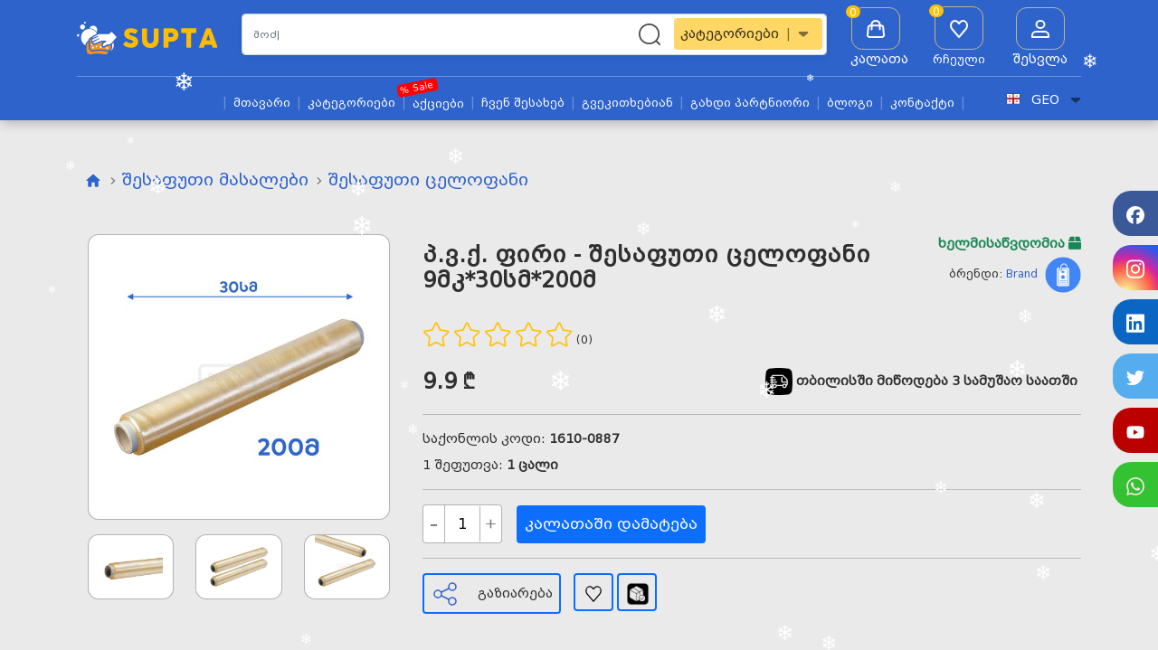

--- FILE ---
content_type: text/html; charset=UTF-8
request_url: https://supta.ge/ka/product/firi-shesafuti-celofani
body_size: 30740
content:
<!DOCTYPE html>
<html lang="ka">
<head>
<!-- Google Tag Manager -->
<script>(function(w,d,s,l,i){w[l]=w[l]||[];w[l].push({'gtm.start':
new Date().getTime(),event:'gtm.js'});var f=d.getElementsByTagName(s)[0],
j=d.createElement(s),dl=l!='dataLayer'?'&l='+l:'';j.async=true;j.src=
'https://www.googletagmanager.com/gtm.js?id='+i+dl;f.parentNode.insertBefore(j,f);
})(window,document,'script','dataLayer','GTM-555FN3B');</script>
<!-- End Google Tag Manager -->
	<link rel="preload" href="/fonts/mrgvlovani/bpg_mrgvlovani_2009.ttf" as="font" type="font/ttf" crossorigin="anonymous">
	<link rel="preload" href="/fonts/bpg_mrgvlovani_caps_2010.ttf" as="font" type="font/ttf" crossorigin="anonymous">
    <base href="https://supta.ge"/>
    <meta charset="UTF-8">
    <meta http-equiv="X-UA-Compatible" content="IE=edge">
<meta name="viewport" content="width=device-width, initial-scale=1, viewport-fit=cover">
    <link href="css/bootstrap.min.css" rel="stylesheet" >
    <link rel="stylesheet" href="css/swiper-bundle.min.css"  />
    <link rel="stylesheet" href="../../css/style.min.css?v=4444"> 
    <script src="js/swiper-bundle.min.js"></script>
	<script src="js/jquery.min.js" ></script>
	<!--<link rel="alternate" href="https://supta.ge/product/firi-shesafuti-celofani" hreflang="x-default"/>-->
	<link rel="alternate" href="https://supta.ge/ka/product/firi-shesafuti-celofani" hreflang="ka"/>
	<link rel="alternate" href="https://supta.ge/ka/product/firi-shesafuti-celofani" hreflang="x-default"/>
	<link rel="alternate" href="https://supta.ge/en/product/wrapping-cellophane-30cm-200m" hreflang="en"/>
	<link rel="canonical" href="https://supta.ge/ka/product/firi-shesafuti-celofani">
	<meta name="description" content="შესაფუთი ცელოფანი - პ.ვ.ქ. ფირი გამოიყენება საკვები პროდუქტების შესაფუთად. მაღალი ხარისხიდან გამომდინარე აქვს კარგი წელვადობის უნარი." >
	<meta name="keywords" content="შესაფუთი ცელოფანი">
	<meta property="og:image" content="https://supta.ge/img/Produkciis Suratebi/Ertjeradi produkcia/shesaputi masalebi/firi_patara_erti.webp" /> 
	<meta property="og:title" content="შესაფუთი ცელოფანი - პ.ვ.ქ. ფირი 30სმ/200მ | სუფთა" />
	<meta property="og:description" content="შესაფუთი ცელოფანი - პ.ვ.ქ. ფირი გამოიყენება საკვები პროდუქტების შესაფუთად. მაღალი ხარისხიდან გამომდინარე აქვს კარგი წელვადობის უნარი.">
	<meta property="fb:app_id" content="402501848492437"/>
	<meta property="og:type" content="website" />
	<meta property="og:image:width" content="500" />
	<meta property="og:image:height" content="500" />
	<meta property="og:url" content="https://supta.ge/ka/product/firi-shesafuti-celofani" />
	<meta property="og:site_name" content="supta.ge" />
	<meta name="publisher" content="Supta.ge">
    <meta name="twitter:card" content="https://supta.ge/img/Produkciis Suratebi/Ertjeradi produkcia/shesaputi masalebi/firi_patara_erti.webp" />
    <meta name="twitter:site" content="@SuptaGe" />
    <meta name="twitter:title" content="შესაფუთი ცელოფანი - პ.ვ.ქ. ფირი 30სმ/200მ | სუფთა" />
    <meta name="twitter:description" content="შესაფუთი ცელოფანი - პ.ვ.ქ. ფირი გამოიყენება საკვები პროდუქტების შესაფუთად. მაღალი ხარისხიდან გამომდინარე აქვს კარგი წელვადობის უნარი." />
    <meta name="twitter:image" content="https://supta.ge/img/Produkciis Suratebi/Ertjeradi produkcia/shesaputi masalebi/firi_patara_erti.webp" />
    <meta name="twitter:creator" content="@SuptaGe" />
	<meta name="google-signin-client_id" content="27562681463-f9mkgf5uil8eh9q7fb9m5c1vtsou81q9.apps.googleusercontent.com"/>
    <title>შესაფუთი ცელოფანი - პ.ვ.ქ. ფირი 30სმ/200მ | სუფთა</title>
	<meta name="author" content="Supta.Ge" />
	<meta name="robots" content="all" />
	<meta name="p:domain_verify" content="a963dc87879599258fe6c50fe510b731"/>
	<meta name="facebook-domain-verification" content="9x05ymmuphs7iqoe92cr2watlsmvik" />
	<meta name="google-site-verification" content="JNYxU88n50qy85om0cXvJM1CsHA_cEZ29viLWXy0bW0" />
	<meta name="yandex-verification" content="6dfc21199c75c645" />
	<meta name='dmca-site-verification' content='RU5TTXQzcnJUSEUyOEJkS3NGR1JlUT090' />
    <link rel="icon" href="favicon.ico" size="100%">
	<link rel="apple-touch-icon" sizes="180x180" href="/apple-touch-icon.png">
	<link rel="icon" type="image/png" sizes="32x32" href="/favicon-32x32.png">
	<link rel="icon" type="image/png" sizes="16x16" href="/favicon-16x16.png">
	<link rel="manifest" href="/site.webmanifest">	
<meta property="product:brand" content="Supta">
<meta property="product:availability" content="in stock">
<meta property="product:condition" content="new">
<meta property="product:price:amount" content="9.9">
<meta property="product:price:currency" content="GEL">
<meta property="product:retailer_item_id" content="1610-0887">
<meta property="product:category" content="469">
<meta property="product:price:currency"    content="GEL"/>
<meta name="google-site-verification" content="JNYxU88n50qy85om0cXvJM1CsHA_cEZ29viLWXy0bW0" />
</head>
<body style="height:100%;overflow-x:hidden;" lang="ka" page="product" class="" tel="" uid="" >
<!-- Google Tag Manager (noscript) -->
<noscript><iframe src="https://www.googletagmanager.com/ns.html?id=GTM-555FN3B"
height="0" width="0" style="display:none;visibility:hidden"></iframe></noscript>
    <header>
	<div class="icon-bar " style="" >

		<ul>
			<li><a title="https://www.facebook.com/supta.ge" href="https://www.facebook.com/supta.ge" class="facebook " rel="noopener" target="_blank"><img title="https://www.facebook.com/supta.ge" class="FILI" alt="facebook" src="/img/System%20Files/facebook.svg" width=20 /></a></li>
			<li><a title="https://www.instagram.com/supta_ge/" href="https://www.instagram.com/supta_ge/" rel="noopener" class="instagram " target="_blank"><img title="https://www.instagram.com/supta_ge/" class="FILI" alt="instagram" src="/img/System%20Files/instagram.svg" width=20 /></a></li>
			<li><a title="https://www.linkedin.com/company/65702031/admin/" href="https://www.linkedin.com/company/65702031/admin/" rel="noopener" class="linkedin" target="_blank"><img title="https://www.linkedin.com/company/65702031/admin/" class="FILI" alt="linkedin" src="/img/System%20Files/linkedin.svg" width=20 /></a></li>
			<li><a title="https://twitter.com/SuptaGe" href="https://twitter.com/SuptaGe" rel="noopener" class="twitter " target="_blank"><img title="https://twitter.com/SuptaGe" class="FILI" alt="twitter" src="/img/System%20Files/twitter.svg" width=20 /></a></li>
			<li><a title="https://www.youtube.com/channel/UC8yk7MKoWNbPflhv07OovLA" href="https://www.youtube.com/channel/UC8yk7MKoWNbPflhv07OovLA" rel="noopener" class="youtube " target="_blank"><img title="https://www.youtube.com/channel/UC8yk7MKoWNbPflhv07OovLA" class="FILI" alt="youtube" src="/img/System%20Files/youtube.svg" width=20 /></a></li>
			<li>
			<a title="whatsapp://send?text=გამარჯობა&phone=+995595991626"  class="whatsapp" style="background:#32c232" aria-label="Chat on WhatsApp" href="https://wa.me/995595991626"><img title="whatsapp://send?text=გამარჯობა&phone=+995595991626" class="FILI" alt="whatsapp" src="/img/System%20Files/wa.webp?v=1" width=20 ></a>
			</li>
		</ul>

	</div>
       <div class="container-fluid px-0 position-relative">
	
                              <div class="dropdown-menu3 DROP2 login-cont " style="display:none" aria-labelledby="dropdownMenuButton1" id="contextMenu">
                            <div class="px-3 authorisation">
                                <div class="d-flex nowrap align-items-center justify-content-between">
                                    <div style="font-size:15px"><b>ავტორიზაცია</b></div>
                                    <div class="close ms-3" onclick="$('.dropdown-menu3').hide();">&times;</div>
                                </div>
                                <hr>
								<form>
								<small style="font-size:14px">ელფოსტა ან მობილური</small>
                                <input type="text" class="w-100 my-3 INP" name="email" id="username" autocomplete="username" value="" placeholder="ელფოსტა ან მობილური" >
                                <input type="password" class="w-100 INP" name="password" id="password" autocomplete="current-password" placeholder="პაროლი " ><i class="fas fa-eye CP" id="togglePassword">&#128065;</i> 
								</form>
                                <div class="w-100 text-end py-3">
                                    <small class="pswrdrc CP me-2 p-2" style="text-decoration:underline;font-size:14px" >პაროლის აღდგენა  </small>
                                </div>
                                <div class="row w-100 mx-0">
                                    <div class="col-12 sin px-0">
                                        <div class="butn CP" style="width:50px;display: inline-block;">
                                           <img src="/img/kaci.png" style="filter:invert(1);" alt="ავტორიზაცია " title="ავტორიზაცია "/>
                                        </div>
                                        <div class="butn CP WHITE" style="width:calc(100% - 55px);display:inline-block;vertical-align: bottom;">ავტორიზაცია</div>
                                    </div>
                                    <div class="col-12 d-flex justify-content-center px-0 align-items-center">									
                                        <a class="link w-100 mt-1" href="ka/register" title="register">
										<div class="butn2  CP" style="width:50px;display: inline-block;">
                                           <img src="/img/adduser.png" alt="ავტორიზაცია " title="ავტორიზაცია "/>
                                        </div>
										<div class="butn2 CP text-white" style="width:calc(100% - 55px);display:inline-block;vertical-align:bottom;">რეგისტრაცია</div>
                                        </a>
                                    </div>
                                </div>
                                <div class="w-100 d-flex nowrap align-items-center">
                                    <hr class="w-100">
                                    <div class="px-4">ან</div>
                                    <hr class="w-100 my-4">
                                </div>
								<div class="row ">
                                <div class="col-6 d-none position-relative mb-0">
                                    <div style="background: #fff;border-radius: 4px;" class="d-flex algin-items-center justify-content-between p-3 CP fblon" >
<div class="fb-login-button fblon d-none" style="display:block; width: 100%; height: 100%;" ></div>     
                                     <img src="/img/Facebook.png" style="width:20px" class="CP fblon" title="fbr" alt="fbr">
                                        <span class="text-dark CP fblon">Facebook-ით</span>
                                        <span class="fblon CP"></span>
<fb:login-button scope="public_profile,email" onlogin="checkLoginState();"></fb:login-button>
                                    </div>
                                </div>
                                <div class="col-12" style="overflow:hidden">
								
							                                  <div class="link w-100 mt-1"  >
										<div class="butn2  CP" style="width:50px;display: inline-block;background:white;">
                                           <img src="/img/google.png" style="filter: invert(0);" alt="ავტორიზაცია " title="ავტორიზაცია "/>
                                        </div>
										<div class="butn2 CP text-white p-1" id="google_button_container" style="width:calc(100% - 55px);height: 49px;background:white;display:inline-block;vertical-align:bottom;"><div class="w-100 bg-white" style="">
<div style="">Gmail-ით შესვლა</div>
<div  data-client_id="27562681463-f9mkgf5uil8eh9q7fb9m5c1vtsou81q9.apps.googleusercontent.com" data-context="signin" data-ux_mode="popup" data-callback="googlelogin"data-itp_support="true">
</div>
<div class="g_id_signin" style="transform: scale(1.5);opacity: 0;" data-type="standard" data-shape="rectangular" data-theme="outline" data-text="Gmail-ით შესვლა" data-size="large" data-locale="ka" data-width="181px" data-logo_alignment="left"></div>									
	</div></div>
                                        </div>

	</div>
</div>
                            </div>
                            <div class="passwordrec px-3">
                                  <div class="d-flex nowrap align-items-center justify-content-between">
                                      <div class="px-2 backpass CP"><img width=18 alt="angke left" title="angke left" src="/img/angle-left.svg"/></div>
                                    <div style="font-size:16px" class="" >პაროლის აღდგენა</div>
                                    <span></span>
                                </div>
                                <input type="text" class="w-100 my-3 INP RECEMAIL" name="email" id="email" autocomplete="email" value="" placeholder="ელფოსტა ან მობილური" >
                                <div class="w-100 bg-primary RECOVERY CP text-center p-3 mb-3" title="გაგზავნა">
                                    <span class="text-white">გაგზავნა</span>
                                </div>
                            </div>
                            <div class="newpass px-3">
                                  <div class="d-flex nowrap align-items-center justify-content-between">
                                      <div class="pe-3 backpass">&lt;</div>
                                    <div></div><span></span>
                                </div>
                                <input type="text" class="w-100 my-3 INP" name="email" autocomplete="email" value="" placeholder="ახალი პაროლი" id="NEWPAS">
                                <input type="text" class="w-100 mb-3 INP" name="email"  autocomplete="email" value="" placeholder="გაიმეორე პაროლი" id="REPASS">
                                <div class="w-100 bg-primary nextpass text-center recb p-3 mb-3">
                                    <span class="text-white"></span>
                                </div>
                            </div>
                            <div class="success-cont px-3">
                                  <div class="d-flex nowrap align-items-center justify-content-end ">
                                    <div class="close">&times;</div>
                                </div>
                                <div class="d-flex align-items-center justify-content-center py-4">
                                    <img class="me-3" src="img/icons/shieldg.svg" title="რჩეული" alt="wishlist">
                                    <span class="text-success">დადასტურებულია!</span>
                                </div>
                            </div>						
                        </div>		
		<div class="ms-auto d-lg-none py-2 TOPMEN" style="display:none">
			<div class="col-8 text-left">ტელ: (032) 2 11 06 26</div>
			<div class="col-4 text-left">
					<div class="ENAA ">
                <div class="CP d-flex align-items-center"data-bs-toggle="dropdown" aria-expanded="false">					
                    <div class="ms-auto mt-0"><i style="transform:scale(0.8);margin-bottom:-8px;margin-top:-5px;" class="flag-large flag-ge space"></i>
                    <span class="px-0">GEO</span>
                    <img src="img/icons/drop.svg" class="" title="drop" alt="drop">
					</div>
                </div>
                <ul class="dropdown-menu LANGMOB" style="transform:none!important;" aria-labelledby="dropdownMenuButton1">
				
                    <li><a class="dropdown-item LANGMA" d="ka" title="GEO" href="https://supta.ge/ka/product/firi-shesafuti-celofani"><div class="d-flex align-items-center"><i class="flag-ge space"></i>&nbsp;GEO</div></a></li>
				
                    <li><a class="dropdown-item LANGMA" d="en" title="ENG" href="https://supta.ge/en/product/wrapping-cellophane-30cm-200m"><div class="d-flex align-items-center"><i class="flag-gb space"></i>&nbsp;ENG</div></a></li>
</ul>					
</div>			
			</div>
		</div>
		<div class="ms-auto d-lg-none d-flex ">
			<div class=" text-left"><a href="/ka" title="logo" class="logo"><img src="img/logos.webp" title="logo" style="margin-top:7px" alt="logo" class="logo"> </a>			</div>		
			<div class=" pt-0 SEARCHMO" style="width:62%!important;transform: translateX(-12px);z-index:9;">
<form action="/ka/products/" autocomplete="off">			
<input type="text" style="border-radius:14px;height:44px;margin:9px -2px;" class="form-control srch SEARCH2 py-1" name="key" autocomplete="off" value="" id="serch2" placeholder="მოძებნე სასურველი პროდუქტი">
</form>
<img class="srch-btn CP" src="img/icons/search.svg" style="right:7px" title="search" alt="search">
				<div class="SUBO"></div>
			</div>	
			<div class="BURGER" style="">
                    <div class="CP TOPME" style="margin: 15px 0px;" onclick="$('.menu1,.menu,.TOPMEN').removeClass('d-none').show();$('.TOPMEN').addClass('d-flex');$('.BURGER').hide();$('.SEARCHMO').addClass('col-8').removeClass('col-6');$('body').addClass('BODYP');">
                        <div class="bar1"></div>
                        <div class="bar2"></div>
                        <div class="bar3"></div> 
                    </div>			
			</div>
			<div class="col-1 d-none" style="transform: translateX(-30px);">
            <div class="dropdown ms-auto">
                <div class="CP d-flex align-items-center"data-bs-toggle="dropdown" aria-expanded="false">
                    <div class="mx-auto mt-2"><i style="transform:scale(0.8)" class="flag-large flag-ge space"></i><span class="px-0"></span><img src="img/icons/drop.svg" class="d-none" alt="drop" title="drop" class="drop">
				</div>
                </div>
                <ul class="dropdown-menu" onclick='$(".dropdown-menu3").hide()' aria-labelledby="dropdownMenuButton1">
				
                    <li>
                        <a class="dropdown-item" title="GEO" href="https://supta.ge/ka/product/firi-shesafuti-celofani">
                            <div class="d-flex align-items-center"><i class="flag-ge space"></i>&nbsp;GEO</div></a>
                    </li>
				
                    <li>
                        <a class="dropdown-item" title="ENG" href="https://supta.ge/en/product/wrapping-cellophane-30cm-200m">
                            <div class="d-flex align-items-center"><i class="flag-gb space"></i>&nbsp;ENG</div></a>
                    </li>
                </ul>
            </div>			
			</div>	
			<div class="col-1 d-none" style="transform: translateX(-11px);">
				<div  class="d-flex align-items-center justify-content-center SININ CP " title="user" style="margin: 5px 8px;" onclick="$('.DROP1').hide();$('.dropdown-menu3').toggle()" >
					<div class="mid-link text-center"><img src="../../img/icons/user.svg" title="user" alt="user"></div>		
				</div>							
			</div>			
		</div>
		<div class="lang ms-auto d-lg-flex d-none align-items-center">
			<span class="mx-2 d-none"><a title="ბოლო შეკვეთის გამეორება" class="text-white CP REPORD" d="15792" ><img class="" style="height:30px;filter:invert(1)" src='/img/System%20Files/repeat.png'/><span class="NEW text-dark">NEW</span></a></span>
            <div class="dropdown ms-auto">
                <div title="ენის შეცვლა" class="CP d-flex align-items-center" onclick='$(".dropdown-menu3").hide()' data-bs-toggle="dropdown" aria-expanded="false">					
                    <div class="ms-auto"><i class="flag-ge space"></i>
                    <span class="px-2">GEO</span>
                    <img src="img/icons/drop.svg" title="drop" alt="drop">
					</div>
                </div>
                <ul class="dropdown-menu LANGSDESK" aria-labelledby="dropdownMenuButton1">
				
                    <li>
                        <a title="GEO" class="dropdown-item LANGMA" d="ka" href="https://supta.ge/ka/product/firi-shesafuti-celofani">
                            <div class="d-flex align-items-center"><i class="flag-ge space"></i>&nbsp;GEO</div></a>
                    </li>
				
                    <li>
                        <a title="ENG" class="dropdown-item LANGMA" d="en" href="https://supta.ge/en/product/wrapping-cellophane-30cm-200m">
                            <div class="d-flex align-items-center"><i class="flag-gb space"></i>&nbsp;ENG</div></a>
                    </li>
                </ul>
            </div>
        </div>
        <div class="row menu1 mx-0 w-100 menu-middle align-items-center mb-0 d-lg-flex " style="display:none">
            <div class="logo-cont ps-0 d-lg-flex d-none">
                <a href="/ka" title="logo" class="logo w-100">
                    <img src="img/logo2.svg" title="logo" alt="logo2">
                </a>
            </div>
		<div class="search-cont  d-none d-lg-block mb-2">
			<div class="position-relative">
<form action="/ka/products/" autocomplete="off">
				<input type="text" class="form-control srch SEARCH"name="key" value="" autocomplete="off" id="serch" placeholder="მოძებნე სასურველი პროდუქტი">
				</form>
				<img class="srch-btn CP" src="img/icons/search.svg" title="search" alt="search">
				<div class="srch-cats">
					<div class="dropdown d-flex">
						<a href="ka/categories" title="კატეგორიები">კატეგორიები</a>
						<div class="divider ps-2 pe-0">|</div>
						<div class="CP d-flex align-items-center px-2" onclick='$(".SUBO").html("");' data-bs-toggle="dropdown" aria-expanded="false"><img src="img/icons/drop.svg" title="drop" alt="drop"></div>	
						<ul class="dropdown-menu" aria-labelledby="dropdownMenuButton1">
					<li><a class="dropdown-item  mb-0 px-1 py-1" title="სარეცხი და საწმენდი საშუალებები" itype="2" href="ka/products/sarecxi-da-sawmendi-sashualebebi"><div class="CICON me-1"><img title="სარეცხი და საწმენდი საშუალებები" src="/img/icons/sarecxi-da-sawmendi-sashualebebi.svg" class="" alt="სარეცხი და საწმენდი საშუალებები" /></div><div class="CTITLE" style="font-size:12px;line-height:24px;vertical-align:top;">სარეცხი და საწმენდი საშუალებები</div></a></li>
					<li><a class="dropdown-item  mb-0 px-1 py-1" title="ერთჯერადი პროდუქცია" itype="2" href="ka/products/ertjeradi-produqcia"><div class="CICON me-1"><img title="ერთჯერადი პროდუქცია" src="/img/icons/ertjeradi-produqcia.svg" class="" alt="ერთჯერადი პროდუქცია" /></div><div class="CTITLE" style="font-size:12px;line-height:24px;vertical-align:top;">ერთჯერადი პროდუქცია</div></a></li>
					<li><a class="dropdown-item  mb-0 px-1 py-1" title="სამედიცინო პროდუქცია" itype="2" href="ka/products/samedicino-produqcia"><div class="CICON me-1"><img title="სამედიცინო პროდუქცია" src="/img/icons/samedicino-produqcia.svg" class="" alt="სამედიცინო პროდუქცია" /></div><div class="CTITLE" style="font-size:12px;line-height:24px;vertical-align:top;">სამედიცინო პროდუქცია</div></a></li>
					<li><a class="dropdown-item  mb-0 px-1 py-1" title="ხელსახოცები" itype="2" href="ka/products/xelsaxocebi"><div class="CICON me-1"><img title="ხელსახოცები" src="/img/icons/xelsaxocebi.svg" class="" alt="ხელსახოცები" /></div><div class="CTITLE" style="font-size:12px;line-height:24px;vertical-align:top;">ხელსახოცები</div></a></li>
					<li><a class="dropdown-item  mb-0 px-1 py-1" title="საკანცელარიო ნივთები" itype="2" href="ka/products/sakancelario-nivtebi"><div class="CICON me-1"><img title="საკანცელარიო ნივთები" src="/img/icons/sakancelario-nivtebi.svg" class="" alt="საკანცელარიო ნივთები" /></div><div class="CTITLE" style="font-size:12px;line-height:24px;vertical-align:top;">საკანცელარიო ნივთები</div></a></li>
					<li><a class="dropdown-item  mb-0 px-1 py-1" title="დისპენსერები" itype="2" href="ka/products/dispenserebi"><div class="CICON me-1"><img title="დისპენსერები" src="/img/icons/dispenserebi.svg" class="" alt="დისპენსერები" /></div><div class="CTITLE" style="font-size:12px;line-height:24px;vertical-align:top;">დისპენსერები</div></a></li>
					<li><a class="dropdown-item  mb-0 px-1 py-1" title="სამეურნეო საქონელი" itype="2" href="ka/products/sameurneo-sakoneli"><div class="CICON me-1"><img title="სამეურნეო საქონელი" src="/img/icons/sameurneo-sakoneli.svg" class="" alt="სამეურნეო საქონელი" /></div><div class="CTITLE" style="font-size:12px;line-height:24px;vertical-align:top;">სამეურნეო საქონელი</div></a></li>
					<li><a class="dropdown-item  mb-0 px-1 py-1" title="კომპიუტერული აქსესუარები" itype="2" href="ka/products/kompiuteruli-aksesuarebi"><div class="CICON me-1"><img title="კომპიუტერული აქსესუარები" src="/img/icons/kompiuteruli-aksesuarebi.svg" class="" alt="კომპიუტერული აქსესუარები" /></div><div class="CTITLE" style="font-size:12px;line-height:24px;vertical-align:top;">კომპიუტერული აქსესუარები</div></a></li>
					<li><a class="dropdown-item  mb-0 px-1 py-1" title="საოფისე კვება" itype="2" href="ka/products/saofise-kveba"><div class="CICON me-1"><img title="საოფისე კვება" src="/img/icons/saofise-kveba.svg" class="" alt="საოფისე კვება" /></div><div class="CTITLE" style="font-size:12px;line-height:24px;vertical-align:top;">საოფისე კვება</div></a></li>
					<li class=" py-2"><a class="dropdown-item bg-white border text-center" title="ონლაინ მაღაზია" href="ka/categories/">ყველას ნახვა</a></li>	
						</ul>
					</div>
				</div>
				<div class="SUBO"></div>
			</div>
		</div>
            <div class="ftr-divide d-none"></div>
            <div class="burg-cat d-lg-none w-auto px-0">
                <div class="d-flex align-items-center CP CATDOWN" >
                    <div class="d-none">
                        <div class="bar1"></div>
                        <div class="bar2"></div>
                        <div class="bar3"></div>
                    </div>
                    <small class="px-sm-2 px-1">კატეგორიები</small>
					<div class="divider px-0 ">|</div>
                    <img src="img/icons/drop.svg" title="drop" alt="drop">
                </div>
            </div>
			<div class="CMENU " style="display:none">
				<ul class="dropdown-menu"style="display:inline-block" aria-labelledby="dropdownMenuButton1">
		
					<li><a class="dropdown-item  mb-0 px-1 py-1" title="სარეცხი და საწმენდი საშუალებები" href="ka/products/sarecxi-da-sawmendi-sashualebebi"><div class="CICON me-1"><img title="სარეცხი და საწმენდი საშუალებები" src="/img/icons/sarecxi-da-sawmendi-sashualebebi.svg" class="" alt="სარეცხი და საწმენდი საშუალებები" /></div><div class="CTITLE" style="font-size:12px;line-height:24px;vertical-align:top;">სარეცხი და საწმენდი საშუალებები</div></a></li>
		
					<li><a class="dropdown-item  mb-0 px-1 py-1" title="ერთჯერადი პროდუქცია" href="ka/products/ertjeradi-produqcia"><div class="CICON me-1"><img title="ერთჯერადი პროდუქცია" src="/img/icons/ertjeradi-produqcia.svg" class="" alt="ერთჯერადი პროდუქცია" /></div><div class="CTITLE" style="font-size:12px;line-height:24px;vertical-align:top;">ერთჯერადი პროდუქცია</div></a></li>
		
					<li><a class="dropdown-item  mb-0 px-1 py-1" title="სამედიცინო პროდუქცია" href="ka/products/samedicino-produqcia"><div class="CICON me-1"><img title="სამედიცინო პროდუქცია" src="/img/icons/samedicino-produqcia.svg" class="" alt="სამედიცინო პროდუქცია" /></div><div class="CTITLE" style="font-size:12px;line-height:24px;vertical-align:top;">სამედიცინო პროდუქცია</div></a></li>
		
					<li><a class="dropdown-item  mb-0 px-1 py-1" title="ხელსახოცები" href="ka/products/xelsaxocebi"><div class="CICON me-1"><img title="ხელსახოცები" src="/img/icons/xelsaxocebi.svg" class="" alt="ხელსახოცები" /></div><div class="CTITLE" style="font-size:12px;line-height:24px;vertical-align:top;">ხელსახოცები</div></a></li>
		
					<li><a class="dropdown-item  mb-0 px-1 py-1" title="საკანცელარიო ნივთები" href="ka/products/sakancelario-nivtebi"><div class="CICON me-1"><img title="საკანცელარიო ნივთები" src="/img/icons/sakancelario-nivtebi.svg" class="" alt="საკანცელარიო ნივთები" /></div><div class="CTITLE" style="font-size:12px;line-height:24px;vertical-align:top;">საკანცელარიო ნივთები</div></a></li>
		
					<li><a class="dropdown-item  mb-0 px-1 py-1" title="დისპენსერები" href="ka/products/dispenserebi"><div class="CICON me-1"><img title="დისპენსერები" src="/img/icons/dispenserebi.svg" class="" alt="დისპენსერები" /></div><div class="CTITLE" style="font-size:12px;line-height:24px;vertical-align:top;">დისპენსერები</div></a></li>
		
					<li><a class="dropdown-item  mb-0 px-1 py-1" title="სამეურნეო საქონელი" href="ka/products/sameurneo-sakoneli"><div class="CICON me-1"><img title="სამეურნეო საქონელი" src="/img/icons/sameurneo-sakoneli.svg" class="" alt="სამეურნეო საქონელი" /></div><div class="CTITLE" style="font-size:12px;line-height:24px;vertical-align:top;">სამეურნეო საქონელი</div></a></li>
		
					<li><a class="dropdown-item  mb-0 px-1 py-1" title="კომპიუტერული აქსესუარები" href="ka/products/kompiuteruli-aksesuarebi"><div class="CICON me-1"><img title="კომპიუტერული აქსესუარები" src="/img/icons/kompiuteruli-aksesuarebi.svg" class="" alt="კომპიუტერული აქსესუარები" /></div><div class="CTITLE" style="font-size:12px;line-height:24px;vertical-align:top;">კომპიუტერული აქსესუარები</div></a></li>
		
					<li><a class="dropdown-item  mb-0 px-1 py-1" title="საოფისე კვება" href="ka/products/saofise-kveba"><div class="CICON me-1"><img title="საოფისე კვება" src="/img/icons/saofise-kveba.svg" class="" alt="საოფისე კვება" /></div><div class="CTITLE" style="font-size:12px;line-height:24px;vertical-align:top;">საოფისე კვება</div></a></li>
		
					<li class=" py-2"><a class="dropdown-item bg-white text-center" title="ონლაინ მაღაზია" href="ka/categories/">ყველას ნახვა</a></li>			
				</ul>
			</div>
            <div class="ms-auto midl-cont px-0">
                <div class="d-flex nowrap w-fit ms-auto align-items-center ">
                    <div class="dropdown">
                        <div title="კალათა" onclick="$('.DROP2').hide();$('.dropdown-menu2').toggle()" class="CP d-flex align-items-center justify-content-center" aria-expanded="false">
                            <div class="mid-link text-center position-relative ms-0">
                                <img src="../../img/icons/cart.svg" title="კალათა" alt="cart">
                                <div class="count CR1">
                                    0                                </div>
                            </div>
                            <span>კალათა</span>
                        </div>
						
                        <div class="dropdown-menu2 DROP1 cont" style="display:none" aria-labelledby="dropdownMenuButton1">
                            <div class="px-3 pay-cont">
                                <div class="d-flex nowrap align-items-center justify-content-between">
                                    <a href="/ka/cart" title="კალათა"><div class="text-dark">კალათა <i style="font-size:14px" class="fa fa-external-link"></i></div></a>
                                    <div class="close CP" onclick="$('.dropdown-menu2').hide();">
                                        &times;
                                    </div>

                                </div>			
								<progress class="w-100 PROG" value="" max="100"> 32% </progress>
									<div style="margin-top:-10px;margin-bottom:10px;"><small style="font-size:12px;"><b class="fw-bold"><span style="color:#1246ab;">₾100.00</span></b> ზევით <b class="fw-bold">უფასო მიწოდება</b></small></div>
                                <div class="w-100 CARTBOX">
	<div align='center'>კალათა ცარიელია</div>
                                </div>
<div class="w-100 mt-3 text-end fw-bolder">
	ჯამი <div class="CABOT d-inline-block">0.00</div>₾
</div>
<script>$(".PROG").val('0');</script>	
<div class="w-100 mt-3">
	<a href="/ka/cart" title="კალათის ნახვა" class="kalatisnaxva" n="1">კალათის ნახვა</a>
</div>	
                            </div>
                        </div>
                    </div>
                    <div class="">
                        <a title="რჩეული" onclick="$('.dropdown-menu3').show();snack($w['please sign in']);" class="d-flex align-items-center justify-content-center CP">
                            <div class="mid-link text-center position-relative">
                                <div class="count COU2">0</div>
                                <img src="../../img/icons/heart.svg" alt="heart" title="რჩეული">
                            </div>
                            <span>რჩეული</span>
                        </a>
                    </div>
                    <div class="">						
                        <div class="dropdown">
                            <div title="შესვლა" class="d-flex align-items-center justify-content-center SININ CP" onclick="$('.MINCO').removeClass('MBOTTOM');$('.DROP1').hide();$('.dropdown-menu3').toggle()" >
                                <div class="mid-link text-center">
                                <img src="../../img/icons/user.svg" title="შესვლა" alt="user">
                            </div>
                            <span>შესვლა</span>
                        </div>										
                    </div>					
                    </div>
                </div>
            </div>
        </div>
        <div class="menu w-100 d-lg-flex pb-sm-2 " style="display:none">
            <ul class="MEN1 d-none d-md-flex mx-0 w-100 align-items-center justify-content-lg-center pt-3">
                <li><a title="მთავარი" href="/ka/">
მთავარი</a></li>
                <li><a title="კატეგორიები" href="/ka/categories">
კატეგორიები</a></li>
                <li><a title="აქციები" href="/ka/aqciebi">
<div class="BUTTO">% sale</div>
აქციები</a></li>
                <li><a title="ჩვენ შესახებ" href="/ka/chven-shesaxeb">
ჩვენ შესახებ</a></li>
                <li><a title="გვეკითხებიან" href="/ka/gvekitxebian">
გვეკითხებიან</a></li>
                <li><a title="გახდი პარტნიორი" href="/ka/gaxdi-partniori">
გახდი პარტნიორი</a></li>
                <li><a title="ბლოგი" href="/ka/blog">
ბლოგი</a></li>
                <li><a title="კონტაქტი" href="/ka/kontaqti">
კონტაქტი</a></li>
		
            </ul>
            <ul class="MEN2 px-2 d-flex d-md-none mx-0 w-100 align-items-center justify-content-lg-center pt-3" style="overflow:hidden">
                <li><a title="გვეკითხებიან" href="/ka/gvekitxebian">
გვეკითხებიან</a></li>
                <li><a title="ბლოგი" href="/ka/blog">
ბლოგი</a></li>
                <li><a title="კონტაქტი" href="/ka/kontaqti">
კონტაქტი</a></li>
<li>
<span class="d-none"><a title="ბოლო შეკვეთის გამეორება" class="text-white CP REPORD" d="15792" ><img class="" style="height:30px;filter:invert(1)" src='/img/System%20Files/repeat.png'/><span class="NEW text-dark">NEW</span></a></span>
</li>
</ul>
        </div>
       </div>
	   <div class="FOOTER d-flex text-center d-sm-none" style="padding-bottom: env(safe-area-inset-bottom);">
			<a href="/ka/categories" title="კატეგორიები" class="flex-fill py-3">
				<img alt="category icon" title="კატეგორიები" loading="lazy" width="22" height="22" decoding="async" data-nimg="1" src="/img/category.svg" style="color: transparent;">კატეგორიები</a>
			<a href="/ka/aqciebi" title="აქციები"" class="flex-fill py-3">
				<img alt="promo icon" title="აქციები" loading="lazy" width="22" height="22" decoding="async" data-nimg="1" src="/img/percent.svg" style="color: transparent;">
				აქციები</a>
			<a href="/ka/cart" title="კალათა" class="flex-fill py-3">
				<img alt="cart" title="კალათა" src="/img/cart.svg"/>
				<div class="count CR1" style="position:relative;top:-32px;left:57px;margin-bottom:-24px;">
				0				</div><div class="mt-2">კალათა</div></a>
			<a  title="პროფილი" class="flex-fill py-3 SININ"onclick="$('.MINCO').addClass('MBOTTOM');$('.DROP1').hide();$('.dropdown-menu3').toggle()">
				<img alt="promo icon" title="პროფილი" loading="lazy" width="22" height="22" decoding="async" data-nimg="1" src="https://supta.ge/img/icons/user.svg" style="filter: invert(0);" />პროფილი</a>
	   </div>
    </header>
<main><link rel="stylesheet" href="https://pro.fontawesome.com/releases/v5.10.0/css/all.css" integrity="sha384-AYmEC3Yw5cVb3ZcuHtOA93w35dYTsvhLPVnYs9eStHfGJvOvKxVfELGroGkvsg+p" crossorigin="anonymous" />
<link href="/js/lightbox/css/lightbox.min.css" rel="stylesheet">
<script src="/js/lightbox/js/lightbox.min.js"></script>
<style>
p{
	margin-bottom:0px!important;
}
.pdesc-cont ul,.pdesc-cont li {
    list-style-type: square;
}
</style>
<section class="product in">
    <div class="crumbs py-3 px-2">
        <div class="d-flex align-items-center">
<a href="https://supta.ge" class="breadcrumbs__link">
	<svg viewBox="0 0 24 24" style="width:20px" class="breadcrumbHomeIcon_YNFT"><path d="M10 19v-5h4v5c0 .55.45 1 1 1h3c.55 0 1-.45 1-1v-7h1.7c.46 0 .68-.57.33-.87L12.67 3.6c-.38-.34-.96-.34-1.34 0l-8.36 7.53c-.34.3-.13.87.33.87H5v7c0 .55.45 1 1 1h3c.55 0 1-.45 1-1z" fill="#2e63cb"></path></svg></a>
<a title="შესაფუთი მასალები" class="breadcrumbs__link" style="font-size:18px;" href="ka/products/shesafuti-masalebi"> შესაფუთი მასალები</a>
<a title="შესაფუთი ცელოფანი" class="breadcrumbs__link" style="font-size:18px;" href="ka/products/shesafuti-celopani">შესაფუთი ცელოფანი</a> 

        </div>
    </div>
    <div class="w-100 mt-4">
        <div class="row mx-0 w-100">
            <div class="col-4 d-lg-block d-none ps-0">
                <div class="row mx-0 w-100 ">
                    <div class="col-12 mb-3">
                        <div class="product-img w-100">
							<a class="example-image-link" title="პ.ვ.ქ. ფირი - შესაფუთი ცელოფანი 9მკ*30სმ*200მ" href="/img/Produkciis Suratebi/Ertjeradi produkcia/shesaputi masalebi/firi_patara_erti.webp" data-title="პ.ვ.ქ. ფირი - შესაფუთი ცელოფანი 9მკ*30სმ*200მ" data-lightbox="example-123">
								<img title="პ.ვ.ქ. ფირი - შესაფუთი ცელოფანი 9მკ*30სმ*200მ"  src="/img/Produkciis Suratebi/Ertjeradi produkcia/shesaputi masalebi/firi_patara_erti.webp" class="card-img-top" alt="პ.ვ.ქ. ფირი - შესაფუთი ცელოფანი 9მკ*30სმ*200მ"/>
							</a>
                        </div>
                    </div>
                    <div class="col-4 ">
                        <div class="product-img w-100">
							<a class="example-image-link" title="პ.ვ.ქ. ფირი - შესაფუთი ცელოფანი 9მკ*30სმ*200მ" href="/img/Produkciis Suratebi/Ertjeradi produkcia/shesaputi masalebi/firi_patara_ori.webp" data-title="" data-lightbox="example-123">
								<img style="max-width:70px" title="პ.ვ.ქ. ფირი - შესაფუთი ცელოფანი 9მკ*30სმ*200მ main" src="/img/Produkciis Suratebi/Ertjeradi produkcia/shesaputi masalebi/firi_patara_ori.webp" alt="პ.ვ.ქ. ფირი - შესაფუთი ცელოფანი 9მკ*30სმ*200მ"/>
							</a>
                        </div>
                    </div>
                    <div class="col-4 ">
                        <div class="product-img w-100">
							<a class="example-image-link" title="პ.ვ.ქ. ფირი - შესაფუთი ცელოფანი 9მკ*30სმ*200მ" href="/img/Produkciis Suratebi/Ertjeradi produkcia/shesaputi masalebi/firi_patara_sami.webp" data-title="" data-lightbox="example-123">
								<img style="max-width:70px" title="პ.ვ.ქ. ფირი - შესაფუთი ცელოფანი 9მკ*30სმ*200მ main" src="/img/Produkciis Suratebi/Ertjeradi produkcia/shesaputi masalebi/firi_patara_sami.webp" alt="პ.ვ.ქ. ფირი - შესაფუთი ცელოფანი 9მკ*30სმ*200მ"/>
							</a>
                        </div>
                    </div>
                    <div class="col-4 ">
                        <div class="product-img w-100">
							<a class="example-image-link" title="პ.ვ.ქ. ფირი - შესაფუთი ცელოფანი 9მკ*30სმ*200მ" href="/img/Produkciis Suratebi/Ertjeradi produkcia/shesaputi masalebi/firi_patara_otxi.webp" data-title="" data-lightbox="example-123">
								<img style="max-width:70px" title="პ.ვ.ქ. ფირი - შესაფუთი ცელოფანი 9მკ*30სმ*200მ main" src="/img/Produkciis Suratebi/Ertjeradi produkcia/shesaputi masalebi/firi_patara_otxi.webp" alt="პ.ვ.ქ. ფირი - შესაფუთი ცელოფანი 9მკ*30სმ*200მ"/>
							</a>
                        </div>
                    </div>
                </div>
            </div>
    <div class="col-12 d-lg-none d-block">
        <div class="w-100">
            <div class="mb-3 product-name">პ.ვ.ქ. ფირი - შესაფუთი ცელოფანი 9მკ*30სმ*200მ</div>   			
        </div>
        <div class="w-100 my-3 d-flex align-items-center justify-content-between">
            <div class="RATI1">
                <div class="rating" >
                    <small class="REVS">(0)</small>
                    <i d="5" class="fa-star fa-1x fal"></i>
                    <i d="4" class="fa-star fa-1x fal"></i>
                    <i d="3" class="fa-star fa-1x fal"></i>
                    <i d="2" class="fa-star fa-1x fal"></i>
                    <i d="1" class="fa-star fa-1x fal"></i>
                </div>
            </div>
            <span class="pshare"><img class="me-sm-3 me-1 FB fb-share-button CP" title="გაზიარება"  data-href="https://supta.ge/ka/product/firi-shesafuti-celofani" src="img/icons/share.svg" alt="გაზიარება"> გაზიარება</span>
        </div>
        <div class="swiper PROSUR h-auto product-slide">
          <div class="swiper-wrapper">
                    <div class="swiper-slide">
                        <div class="product-img w-100">
							<a class="example-image-link" title="პ.ვ.ქ. ფირი - შესაფუთი ცელოფანი 9მკ*30სმ*200მ" href="/img/Produkciis Suratebi/Ertjeradi produkcia/shesaputi masalebi/firi_patara_erti.webp" data-title="" data-lightbox="example-1">
								<img  title="პ.ვ.ქ. ფირი - შესაფუთი ცელოფანი 9მკ*30სმ*200მ" src="/img/Produkciis Suratebi/Ertjeradi produkcia/shesaputi masalebi/firi_patara_erti.webp" alt="Main image"/>
							</a>
                        </div>
                    </div>
                    <div class="swiper-slide">
                        <div class="product-img w-100">
							<a class="example-image-link" title="პ.ვ.ქ. ფირი - შესაფუთი ცელოფანი 9მკ*30სმ*200მ" href="/img/Produkciis Suratebi/Ertjeradi produkcia/shesaputi masalebi/firi_patara_ori.webp" data-title="" data-lightbox="example-1">
								<img loading="lazy" title="პ.ვ.ქ. ფირი - შესაფუთი ცელოფანი 9მკ*30სმ*200მ" src="/img/Produkciis Suratebi/Ertjeradi produkcia/shesaputi masalebi/firi_patara_ori.webp" alt="Main image"/>
							</a>
                        </div>
                    </div>
                    <div class="swiper-slide">
                        <div class="product-img w-100">
							<a class="example-image-link" title="პ.ვ.ქ. ფირი - შესაფუთი ცელოფანი 9მკ*30სმ*200მ" href="/img/Produkciis Suratebi/Ertjeradi produkcia/shesaputi masalebi/firi_patara_sami.webp" data-title="" data-lightbox="example-1">
								<img loading="lazy" title="პ.ვ.ქ. ფირი - შესაფუთი ცელოფანი 9მკ*30სმ*200მ" src="/img/Produkciis Suratebi/Ertjeradi produkcia/shesaputi masalebi/firi_patara_sami.webp" alt="Main image"/>
							</a>
                        </div>
                    </div>
                    <div class="swiper-slide">
                        <div class="product-img w-100">
							<a class="example-image-link" title="პ.ვ.ქ. ფირი - შესაფუთი ცელოფანი 9მკ*30სმ*200მ" href="/img/Produkciis Suratebi/Ertjeradi produkcia/shesaputi masalebi/firi_patara_otxi.webp" data-title="" data-lightbox="example-1">
								<img loading="lazy" title="პ.ვ.ქ. ფირი - შესაფუთი ცელოფანი 9მკ*30სმ*200მ" src="/img/Produkciis Suratebi/Ertjeradi produkcia/shesaputi masalebi/firi_patara_otxi.webp" alt="Main image"/>
							</a>
                        </div>
                    </div>
        </div>
            <div class="swiper-button-next sr"></div>
            <div class="swiper-button-prev sr"></div>
            <div class="swiper-pagination"></div>
        </div>
    </div>
            <div class="col-lg-8 pe-0">
                <div class="row mx-0 align-items-center justify-content-between w-100">
                    <div class="col-9 ps-0 d-lg-block d-none">
                        <h1 class="h1 fw-bolder" style="font-size:1.5rem;">პ.ვ.ქ. ფირი - შესაფუთი ცელოფანი 9მკ*30სმ*200მ </h1>
									<div class="PREM d-none">პრემიუმი</div>
						<!--<div class="h1 d-none">შესაფუთი ცელოფანი - პ.ვ.ქ. ფირი 30სმ/200მ | სუფთა</div>-->
                    </div>
                    <div class="col-lg-3 pe-lg-0 ps-0 mt-lg-0 my-3 text-lg-end">
                        <span class="text-success">
                           <b>  ხელმისაწვდომია <i class="fa fa-box"></i></b>
                        </span>
						<div class="F12 mt-1 ">ბრენდი: <a title="Brand" href="/ka/products/brands/brand">Brand</a>&nbsp;<a title="Brand" href="/ka/products/brands/brand"><img title="Brand" alt="Brand" width="40px" src="/img/brand.png" /></a></div>
                    </div>
                </div>
                <div class="w-100 my-3 d-lg-block d-none">
                    <div class="RATI1">
                        <div class="rating2" >
                            
                            <i d="1" class="fa-star fa-1x fal"></i>
                            <i d="2" class="fa-star fa-1x fal"></i>
                            <i d="3" class="fa-star fa-1x fal"></i>
                            <i d="4" class="fa-star fa-1x fal"></i>
                            <i d="5" class="fa-star fa-1x fal"></i>
							<small class="REVS">(0)</small>
                        </div>
                    </div>
                </div>
                <div class="w-100">
                    <div class="price " style="font-size:1.5rem;">
                       <b>9.9 ₾</b> 
					   
					   <a title="აქციები" href="/ka/aqciebi">
<div style="float:right;margin-left: -50px;" class="BUTTO d-none text-white">% sale</div></a>
					   <div class="" style="font-size: 14px;float:right;"><img alt="თბილისში მიწოდება 3 საათში" style="width:30px" src="/img/deli.png"/><b class="mx-1">თბილისში მიწოდება 3 სამუშაო საათში</b></div>
                    </div>
                </div>
                <hr class="">
                <span>
                საქონლის კოდი: <b>1610-0887</b>
                </span>
                <div class="w-100 my-2"></div>
                <span>1 შეფუთვა: <b>1 ცალი</b></span>

<div class="w-100 my-2"></div>
                <span class="text-danger"></span>
                 <hr class="d-none">
				 <div class="d-flex align-items-center justify-content-start d-none">            	
				
				</div>
                <hr>
                <div class="d-flex align-items-center justify-content-start">
                    <div class="d-flex align-items-center yid CARD2">
                        <div class="number">
                                        <span class="minus">-</span>
                                        <input type="text" class="rao NUM" instock="1894" inbatch="1" d="1156" value="1"/>
                                        <span class="plus">+</span>
                                    </div>
                        <button  class="addtocart" instock="1894" options='[]' uid='' d="1156" pri="9.90" thumb='/img/Produkciis Suratebi/Ertjeradi produkcia/shesaputi masalebi/firi_patara_erti.webp' titl="პ.ვ.ქ. ფირი - შესაფუთი ცელოფანი 9მკ*30სმ*200მ">კალათაში დამატება</button>

                    </div>
<div class="DISCOUNTS ms-3 d-none">
    <table class="table table-striped table-bordered">
        <thead>
            <tr><th colspan="1" class="text-center">სპეციალური შეთავაზება</th></tr>
            <tr>
                <th class="">შეფუთვა რაოდენობა</th>
                            </tr>
        </thead>
        <tbody>
            <tr>
                <td class="">ფასი</td>
                            </tr>
        </tbody>
    </table>

</div>                    
                </div>
                <div class="w-100 my-2"></div>
				<hr>				
				<span style="border: solid 2px #0d6efd;
				padding: 12px 7px;
				border-radius: 4px;" class="pshare FB fb-share-button CP" data-href="https://supta.ge/ka/product/firi-shesafuti-celofani"><img title="კალათაში დამატება" class="me-sm-3 me-1"src="img/icons/share.svg" alt="კალათაში დამატება"> გაზიარება</span>	
				<div onclick="$(this).toggleClass('AKT')" class="wishb d-inline-block orderb CP WISH " instock="1894" uid='' d="1156" style="border-radius:4px;width: 44px;height:42px;border: solid 2px #0d6efd;text-align:center;">
					<img src="img/icons/heartb.svg" title="რჩეული" style="width:18px;" alt="რჩეული">
				</div>	
				<div onclick="$(this).toggleClass('AKT')" class="d-inline-block orderb INSTOCK2 CP " instock="1894" uid='' d="1156" style="vertical-align: top;border-radius:4px;width: 44px;height:42px;padding:8px;border: solid 2px #0d6efd;text-align:center;">
					<img src="img/instock.png"  title="დაამატე ჩემ მარაგებში" style="width:26px;" alt="დაამატე ჩემ მარაგებში">
				</div>
            </div>
        </div>
    </div>
</section>
<section class="mb-0">
    <div class="px-2">
    <div class="w-100">
        <ul class="nav nav-tabs">
            <li class="nav-item">
                <a class="nav-link active TAB CP" d="pdesc-cont" aria-current="page" >პროდუქტის აღწერა</a>
            </li>
            <li class="nav-item">
                <a class="nav-link TAB CP" d="prate-cont" >პროდუქტის შეფასება</a>
            </li>
            <li class="nav-item d-none">
                <a class="nav-link TAB CP" d="pdocu" >დოკუმენტაცია</a>
            </li>
        </ul>
    </div>
    <div class="w-100 mt-5 pdesc-cont CONT no-select">
        <p><strong><span style="font-size: 10pt;"><span style="color: #000000;"><u>პროდუქტის ტიპი</u>: პ.ვ.ქ ფირი - შესაფუთი ცელოფანი</span></span></strong></p>
<p><span style="color: #000000; font-size: 10pt;"><u>გამოიყენება</u>: საკვები პროდუქტების შესაფუთად</span></p>
<p><span style="color: #000000; font-size: 10pt;"><u>ზომა</u>: 30სმ/200მ</span></p>
<p><span style="color: #000000; font-size: 10pt;"><u>სისქე</u>: 9 მკრ</span><span style="color: #000000; font-size: 10pt;"><br /> <u>მწარმოებელი ქვეყანა</u>: თურქეთი</span></p>    </div>
    <div class="w-100 mt-5 pdocu CONT" style="display:none">
    </div>
    <div class="prate-cont mt-5 CONT" style="display:none">
        <div class="col-5">
            <div class="rate-count">
               <div class="RATI1 mt-3">
                        <div class="rating">
                            <i d="1" class="fa-star fa-1x fal STARS"></i>
                            <i d="2" class="fa-star fa-1x fal STARS"></i>
                            <i d="3" class="fa-star fa-1x fal STARS"></i>
                            <i d="4" class="fa-star fa-1x fal STARS"></i>
                            <i d="5" class="fa-star fa-1x fal STARS"></i>
                        </div>
                    </div>
            </div>
            <div class="my-4">
                <small>მიმოხილვა: 0</small>
            </div>
            <div class="rate-progress w-100 d-flex align-items-center nowrap">
                <span class="text-nowrap">
                    5 ვარსკვლავი                </span>
                <div class="progress mx-4 w-100">
                    <div class="progress-bar" role="progressbar"  style="width: 100%"  aria-valuenow="0" aria-valuemin="0" aria-valuemax="100"></div>
                </div>
                <span>
                100%
                </span>
            </div>
            <div class="rate-progress w-100 d-flex align-items-center nowrap">
                <span class="text-nowrap">
                    4 ვარსკვლავი                </span>
                <div class="progress mx-4 w-100">
                    <div class="progress-bar" role="progressbar"  style="width: 75%"  aria-valuenow="0" aria-valuemin="0" aria-valuemax="100"></div>
                </div>
                <span>
                75%
                </span>
            </div>
            <div class="rate-progress w-100 d-flex align-items-center nowrap">
                <span class="text-nowrap">
                    3 ვარსკვლავი                </span>
                <div class="progress mx-4 w-100">
                    <div class="progress-bar" role="progressbar"  style="width: 50%"  aria-valuenow="0" aria-valuemin="0" aria-valuemax="100"></div>
                </div>
                <span>
                50%
                </span>
            </div>
            <div class="rate-progress w-100 d-flex align-items-center nowrap">
                <span class="text-nowrap">
                    2 ვარსკვლავი                </span>
                <div class="progress mx-4 w-100">
                    <div class="progress-bar" role="progressbar"  style="width: 25%"  aria-valuenow="0" aria-valuemin="0" aria-valuemax="100"></div>
                </div>
                <span>
                25%
                </span>
            </div>
            <div class="rate-progress w-100 d-flex align-items-center nowrap">
                <span class="text-nowrap">
                    1 ვარსკვლავი                </span>
                <div class="progress mx-4 w-100">
                    <div class="progress-bar" role="progressbar"  style="width: 10%"  aria-valuenow="0" aria-valuemin="0" aria-valuemax="100"></div>
                </div>
                <span>
                10%
                </span>
            </div>
        </div>
        <div class="w-100 mt-4">
            <form action="" method="post" class="rate-form d-none">
                <input type="text" class="d-none" placeholder="სახელი"name="" id="sdasdd">
                <div class="w-100 d-flex align-items-center my-3 ">
                    <input type="checkbox" class="d-none" name="" id="noname">არ გამოჩნდეს სახელი</label>
                </div>
                <textarea name="" placeholder="დაწერეთ კომენტარი" id="ghjghjghj" class="w-100 REVTEXT d-none" rows="7"></textarea>
            </form>
            <div class="w-100">
                <div class="btn btn-primary py-3 orderb px-5 mt-4 SENDREV d-none" uid="" d="1156">გაგზავნა</div>
            </div>
        </div>
    <div class="w-100 px-0 py-4 REVLIST">
    </div>
    </div>
    </div>
</section>
<section>
    <div class="section-title">
        <h2 class="h2">
           მსგავსი პროდუქტები 
        </h2>
		<div class="d-none">პროდუქტის ტიპი: პ.ვ.ქ ფირი - შესაფუთი ცელოფანი
გამოიყენება: საკვები პროდუქტების შესაფუთად
ზომა: 30სმ/200მ
სისქე: 9 მკრ მწარმოებელი ქვეყანა: თურქეთი</div>
    </div>
    <div class="swiper top-slide py-3">
          <div class="swiper-wrapper ">
<div class="swiper-slide"><div class="card top-card">
							      <a href="ka/product/paletebis-shesafuti-celofani-samasi-m" title="სტრეჩ ფირი - პალეტების შესაფუთი ცელოფანი 23მკ*50სმ*300მ" style="max-height:400px;">	
<div class="m-3 position-absolute PREM d-none">პრემიუმი</div>								  
                    <div class="wishb addwish WISH px-0 " d='1154' uid=''>
                        <img src="img/icons/g1.webp" title="wishlist" alt="heart">
                    </div>
                    <img title="სტრეჩ ფირი - პალეტების შესაფუთი ცელოფანი 23მკ*50სმ*300მ" src="/img/Produkciis Suratebi/Ertjeradi produkcia/ertjeradi churcheli da chxirebi/paleti_ormocdaati_samasi_ocdasami_erti.webp" class="card-img-top mt-0" alt="სტრეჩ ფირი - პალეტების შესაფუთი ცელოფანი 23მკ*50სმ*300მ">
                    
					<div class="card-body text-start pt-1 pb-1 ">
  <div class="w-100" style="">                   
  <h3  class="card-title text-center mb-2" style="color:#000;">სტრეჩ ფირი - პალეტების შესაფუთი ცელოფანი 23მკ*50სმ*300მ</h3>

	  
</div>
</a>
		   <div  class="d-flex align-items-center justify-content-between border-top">

				<div class="PASI F12">ფასი</div>

				<div class="price F14 ms-0 ">19.9 ₾</div>
		   </div> 
		   <div class="d-flex align-items-center justify-content-between border-top py-1">
		   	   <div class="GOODN F12">ID:1610-0880</div>
		   		   <div class="me-0 F12 text-success">მარაგშია</div>
		   </div>   
			 <input type="hidden" class="RAO" name="quantity" value='1' inputmode="numeric">
			 <div class="row mx-0 w-100">
				<div class="col-sm-6 col-9 ps-0 pe-2 ">
					<div class="number">
						<span class="minus">-</span>
						<input type="text" class="rao NUM" onfocus="this.blur();" inputmode="numeric" name="cartrao" instock="684" inbatch="1" d="1154" value="1">
						<span class="plus">+</span>
					</div>  
				</div>
				<div class="col-sm-6 col-3 pe-sm-0 ps-0 buy-cont">
					<button  class="addtocart " instock="684" options='[]' title="კალათაში დამატება" alt="სტრეჩ ფირი - პალეტების შესაფუთი ცელოფანი 23მკ*50სმ*300მ" uid='' d="1154" pri="19.90" style="height:41px" thumb='/img/Produkciis Suratebi/Ertjeradi produkcia/ertjeradi churcheli da chxirebi/paleti_ormocdaati_samasi_ocdasami_erti.webp' titl="სტრეჩ ფირი - პალეტების შესაფუთი ცელოფანი 23მკ*50სმ*300მ">
						<img src="img/icons/bcart.svg" class="mx-auto"alt="სტრეჩ ფირი - პალეტების შესაფუთი ცელოფანი 23მკ*50სმ*300მ" title="სტრეჩ ფირი - პალეტების შესაფუთი ცელოფანი 23მკ*50სმ*300მ">   
						<span class=" DAMAT d-none">
							დამატება						</span> 
					</button>
				</div>
			 </div>  
		</div>
		<div class="text-center text-white py-1 F12" style="background:#2E63CB70;border-radius:0px 0px 12px 12px;"><span class="d-none">1 შეფუთვა: 1 ცალი</span>&nbsp;</div>
	</div>				
</div><div class="swiper-slide"><div class="card top-card">
							      <a href="ka/product/paletebis-shesafuti-celofani-200m" title="სტრეჩ ფირი - პალეტების შესაფუთი ცელოფანი 23მკ*50სმ*200მ" style="max-height:400px;">	
<div class="m-3 position-absolute PREM d-none">პრემიუმი</div>								  
                    <div class="wishb addwish WISH px-0 " d='456' uid=''>
                        <img src="img/icons/g1.webp" title="wishlist" alt="heart">
                    </div>
                    <img title="სტრეჩ ფირი - პალეტების შესაფუთი ცელოფანი 23მკ*50სმ*200მ" src="/img/Produkciis Suratebi/Ertjeradi produkcia/shesaputi masalebi/paletis_shesaputi_celopani_ormocdaati_orasze_erti.webp" class="card-img-top mt-0" alt="სტრეჩ ფირი - პალეტების შესაფუთი ცელოფანი 23მკ*50სმ*200მ">
                    
					<div class="card-body text-start pt-1 pb-1 ">
  <div class="w-100" style="">                   
  <h3  class="card-title text-center mb-2" style="color:#000;">სტრეჩ ფირი - პალეტების შესაფუთი ცელოფანი 23მკ*50სმ*200მ</h3>

	  
</div>
</a>
		   <div  class="d-flex align-items-center justify-content-between border-top">

				<div class="PASI F12">ფასი</div>

				<div class="price F14 ms-0 ">14.8 ₾</div>
		   </div> 
		   <div class="d-flex align-items-center justify-content-between border-top py-1">
		   	   <div class="GOODN F12">ID:1610-0879</div>
		   		   <div class="me-0 F12 text-success">მარაგშია</div>
		   </div>   
			 <input type="hidden" class="RAO" name="quantity" value='1' inputmode="numeric">
			 <div class="row mx-0 w-100">
				<div class="col-sm-6 col-9 ps-0 pe-2 ">
					<div class="number">
						<span class="minus">-</span>
						<input type="text" class="rao NUM" onfocus="this.blur();" inputmode="numeric" name="cartrao" instock="834" inbatch="1" d="456" value="1">
						<span class="plus">+</span>
					</div>  
				</div>
				<div class="col-sm-6 col-3 pe-sm-0 ps-0 buy-cont">
					<button  class="addtocart " instock="834" options='[]' title="კალათაში დამატება" alt="სტრეჩ ფირი - პალეტების შესაფუთი ცელოფანი 23მკ*50სმ*200მ" uid='' d="456" pri="14.80" style="height:41px" thumb='/img/Produkciis Suratebi/Ertjeradi produkcia/shesaputi masalebi/paletis_shesaputi_celopani_ormocdaati_orasze_erti.webp' titl="სტრეჩ ფირი - პალეტების შესაფუთი ცელოფანი 23მკ*50სმ*200მ">
						<img src="img/icons/bcart.svg" class="mx-auto"alt="სტრეჩ ფირი - პალეტების შესაფუთი ცელოფანი 23მკ*50სმ*200მ" title="სტრეჩ ფირი - პალეტების შესაფუთი ცელოფანი 23მკ*50სმ*200მ">   
						<span class=" DAMAT d-none">
							დამატება						</span> 
					</button>
				</div>
			 </div>  
		</div>
		<div class="text-center text-white py-1 F12" style="background:#2E63CB70;border-radius:0px 0px 12px 12px;"><span class="d-none">1 შეფუთვა: 1 ცალი</span>&nbsp;</div>
	</div>				
</div><div class="swiper-slide"><div class="card top-card">
							      <a href="ka/product/shesafuti-celofnis-firi" title="პ.ვ.ქ ფირი - შესაფუთი ცელოფანი 9მკ*43სმ*200მ" style="max-height:400px;">	
<div class="m-3 position-absolute PREM d-none">პრემიუმი</div>								  
                    <div class="wishb addwish WISH px-0 " d='160' uid=''>
                        <img src="img/icons/g1.webp" title="wishlist" alt="heart">
                    </div>
                    <img title="პ.ვ.ქ ფირი - შესაფუთი ცელოფანი 9მკ*43სმ*200მ" src="/img/Produkciis Suratebi/Ertjeradi produkcia/shesaputi masalebi/firi_didi_erti.webp" class="card-img-top mt-0" alt="პ.ვ.ქ ფირი - შესაფუთი ცელოფანი 9მკ*43სმ*200მ">
                    
					<div class="card-body text-start pt-1 pb-1 ">
  <div class="w-100" style="">                   
  <h3  class="card-title text-center mb-2" style="color:#000;">პ.ვ.ქ ფირი - შესაფუთი ცელოფანი 9მკ*43სმ*200მ</h3>

	  
</div>
</a>
		   <div  class="d-flex align-items-center justify-content-between border-top">

				<div class="PASI F12">ფასი</div>

				<div class="price F14 ms-0 ">14.8 ₾</div>
		   </div> 
		   <div class="d-flex align-items-center justify-content-between border-top py-1">
		   	   <div class="GOODN F12">ID:1610-0891</div>
		   		   <div class="me-0 F12 text-success">მარაგშია</div>
		   </div>   
			 <input type="hidden" class="RAO" name="quantity" value='1' inputmode="numeric">
			 <div class="row mx-0 w-100">
				<div class="col-sm-6 col-9 ps-0 pe-2 ">
					<div class="number">
						<span class="minus">-</span>
						<input type="text" class="rao NUM" onfocus="this.blur();" inputmode="numeric" name="cartrao" instock="189" inbatch="1" d="160" value="1">
						<span class="plus">+</span>
					</div>  
				</div>
				<div class="col-sm-6 col-3 pe-sm-0 ps-0 buy-cont">
					<button  class="addtocart " instock="189" options='[]' title="კალათაში დამატება" alt="პ.ვ.ქ ფირი - შესაფუთი ცელოფანი 9მკ*43სმ*200მ" uid='' d="160" pri="14.80" style="height:41px" thumb='/img/Produkciis Suratebi/Ertjeradi produkcia/shesaputi masalebi/firi_didi_erti.webp' titl="პ.ვ.ქ ფირი - შესაფუთი ცელოფანი 9მკ*43სმ*200მ">
						<img src="img/icons/bcart.svg" class="mx-auto"alt="პ.ვ.ქ ფირი - შესაფუთი ცელოფანი 9მკ*43სმ*200მ" title="პ.ვ.ქ ფირი - შესაფუთი ცელოფანი 9მკ*43სმ*200მ">   
						<span class=" DAMAT d-none">
							დამატება						</span> 
					</button>
				</div>
			 </div>  
		</div>
		<div class="text-center text-white py-1 F12" style="background:#2E63CB70;border-radius:0px 0px 12px 12px;"><span class="d-none">1 შეფუთვა: 1 ცალი</span>&nbsp;</div>
	</div>				
</div><div class="swiper-slide"><div class="card top-card">
							      <a href="ka/product/paletebis-shesaputi-celopani" title="სტრეჩ ფირი - შესაფუთი ცელოფანი აპარატისთვის 23მკრ*50სმ*1500მ" style="max-height:400px;">	
<div class="m-3 position-absolute PREM d-none">პრემიუმი</div>								  
                    <div class="wishb addwish WISH px-0 " d='997' uid=''>
                        <img src="img/icons/g1.webp" title="wishlist" alt="heart">
                    </div>
                    <img title="სტრეჩ ფირი - შესაფუთი ცელოფანი აპარატისთვის 23მკრ*50სმ*1500მ" src="/img/Produkciis Suratebi/Ertjeradi produkcia/shesaputi masalebi/paletis_shesaputi_ormocdaati_atasxutasze_ocdasamiani_erti.webp" class="card-img-top mt-0" alt="სტრეჩ ფირი - შესაფუთი ცელოფანი აპარატისთვის 23მკრ*50სმ*1500მ">
                    
					<div class="card-body text-start pt-1 pb-1 ">
  <div class="w-100" style="">                   
  <h3  class="card-title text-center mb-2" style="color:#000;">სტრეჩ ფირი - შესაფუთი ცელოფანი აპარატისთვის 23მკრ*50სმ*1500მ</h3>

	  
</div>
</a>
		   <div  class="d-flex align-items-center justify-content-between border-top">

				<div class="PASI F12">ფასი</div>

				<div class="price F14 ms-0 ">145 ₾</div>
		   </div> 
		   <div class="d-flex align-items-center justify-content-between border-top py-1">
		   	   <div class="GOODN F12">ID:1610-0881</div>
		   		   <div class="me-0 F12 text-success">მარაგშია</div>
		   </div>   
			 <input type="hidden" class="RAO" name="quantity" value='1' inputmode="numeric">
			 <div class="row mx-0 w-100">
				<div class="col-sm-6 col-9 ps-0 pe-2 ">
					<div class="number">
						<span class="minus">-</span>
						<input type="text" class="rao NUM" onfocus="this.blur();" inputmode="numeric" name="cartrao" instock="10" inbatch="1" d="997" value="1">
						<span class="plus">+</span>
					</div>  
				</div>
				<div class="col-sm-6 col-3 pe-sm-0 ps-0 buy-cont">
					<button  class="addtocart " instock="10" options='[]' title="კალათაში დამატება" alt="სტრეჩ ფირი - შესაფუთი ცელოფანი აპარატისთვის 23მკრ*50სმ*1500მ" uid='' d="997" pri="145.00" style="height:41px" thumb='/img/Produkciis Suratebi/Ertjeradi produkcia/shesaputi masalebi/paletis_shesaputi_ormocdaati_atasxutasze_ocdasamiani_erti.webp' titl="სტრეჩ ფირი - შესაფუთი ცელოფანი აპარატისთვის 23მკრ*50სმ*1500მ">
						<img src="img/icons/bcart.svg" class="mx-auto"alt="სტრეჩ ფირი - შესაფუთი ცელოფანი აპარატისთვის 23მკრ*50სმ*1500მ" title="სტრეჩ ფირი - შესაფუთი ცელოფანი აპარატისთვის 23მკრ*50სმ*1500მ">   
						<span class=" DAMAT d-none">
							დამატება						</span> 
					</button>
				</div>
			 </div>  
		</div>
		<div class="text-center text-white py-1 F12" style="background:#2E63CB70;border-radius:0px 0px 12px 12px;"><span class="d-none">1 შეფუთვა: 1 ცალი</span>&nbsp;</div>
	</div>				
</div>   
          </div>
        </div>
</section>
<script>
$(document).on("keyup change",".CQUA",function(){
	var all=0;
	$(".CQUA").each(function(){
		all=all+Number($(this).val());
	});
	$(".CARD2 .rao").val(all);
});
var swiper = new Swiper(".top-slide",{slidesPerView: 2,spaceBetween:16,navigation:{nextEl:".swiper-button-nextt",prevEl:".swiper-button-prevt",},breakpoints:{991:{slidesPerView:3,spaceBetween:20},1101:{slidesPerView:3,spaceBetween:30},1366:{slidesPerView:5,spaceBetween: 30}},});
var swiper =new Swiper(".product-slide",{effect:"fade",slidesPerView:1,spaceBetween:0,navigation:{nextEl:".swiper-button-next.sr",prevEl:".swiper-button-prev.sr",},pagination:{el:".swiper-pagination",},});
</script>
<style>
.AKT{
	background:#0d6efd;
}
.no-select {
  user-select: none;
  -webkit-user-select: none; 
  -moz-user-select: none;   
  -ms-user-select: none;    
}
.DISCOUNTS td,th{
    border: solid 1px #000!important;	
}
.VARS:hover{
	border:solid 1px #000!important;	
	opacity:1;
}
.ACTI3{
	border: solid 3px #2e63cb!important;
}
</style><section class="brands"> 
    <div class="d-flex align-tems-center justify-content-between">
        <div class="section-title mb-2 px-2 px-sm-0 w-100">
            <a href="/ka/brands" style="border-radius:10px;"  title="brands" class="d-flex align-items-center">
            <div style="border-radius:10px;" class="d-flex justify-content-between mt-3 mb-3 p-2 w-100 bg-white">
  
			<div class="brandi text-dark" style="padding:0px 0px;">
					<div class="d-inline-block" style="background:#EAEAEA;border-radius:5px;padding:4px;">
						<img src="img/icons/brandp.png" style="width: 19px;height: 14px;" title="top" alt="top"> 
					</div>&nbsp;<span class="text-dark">ბრენდები</span> 
                </div>               
				<div class="px-3" style="background:#EAEAEA;border-radius:5px;font-size:12px;line-height:30px;">სრულად</div>

            </div>
		</a>
        </div>
				
<p style="display:none">შესაფუთი ცელოფანი - პ.ვ.ქ. ფირი გამოიყენება საკვები პროდუქტების შესაფუთად. მაღალი ხარისხიდან გამომდინარე აქვს კარგი წელვადობის უნარი.</p>
    </div>
     <div class="d-flex align-items-center justify-content-between gap-4 px-1 px-sm-0">
<a href="/ka/products/brands/fairy"  style="border-radius:10px;" title="ფეირი" class="brand-item BRANS">
  <img src="https://supta.ge/img/Brands/fairy.webp" style="border-radius:10px;" width="201" height="162" title="ფეირი"  alt="ფეირი">
</a><a href="/ka/products/brands/grass"  style="border-radius:10px;" title="გრასი" class="brand-item BRANS">
  <img src="https://supta.ge/img/Brands/grass.webp" style="border-radius:10px;" width="201" height="162" title="გრასი"  alt="გრასი">
</a><a href="/ka/products/brands/antigerm"  style="border-radius:10px;" title="Anti Germ" class="brand-item BRANS">
  <img src="https://supta.ge/img/Brands/antigerm.webp" style="border-radius:10px;" width="201" height="162" title="Anti Germ"  alt="Anti Germ">
</a><a href="/ka/products/brands/bagi"  style="border-radius:10px;" title="ბაგი" class="brand-item BRANS">
  <img src="https://supta.ge/img/Brands/bagi.webp" style="border-radius:10px;" width="201" height="162" title="ბაგი"  alt="ბაგი">
</a><a href="/ka/products/brands/pronto"  style="border-radius:10px;" title="პრონტო" class="brand-item BRANS">
  <img src="https://supta.ge/img/Brands/pronto.webp" style="border-radius:10px;" width="201" height="162" title="პრონტო"  alt="პრონტო">
</a><a href="/ka/products/brands/selpak"  style="border-radius:10px;" title="სელპაკი" class="brand-item BRANS">
  <img src="https://supta.ge/img/Brands/selpak.webp" style="border-radius:10px;" width="201" height="162" title="სელპაკი"  alt="სელპაკი">
</a><a href="/ka/products/brands/vialli"  style="border-radius:10px;" title="Vialli" class="brand-item BRANS">
  <img src="https://supta.ge/img/Brands/vialli.webp" style="border-radius:10px;" width="201" height="162" title="Vialli"  alt="Vialli">
</a><a href="/ka/products/brands/frosch"  style="border-radius:10px;" title="ფროში" class="brand-item BRANS">
  <img src="https://supta.ge/img/Brands/frosch.webp" style="border-radius:10px;" width="201" height="162" title="ფროში"  alt="ფროში">
</a><a href="/ka/products/brands/jacobs"  style="border-radius:10px;" title="იაკობსი" class="brand-item BRANS">
  <img src="https://supta.ge/img/Brands/jacobs.webp" style="border-radius:10px;" width="201" height="162" title="იაკობსი"  alt="იაკობსი">
</a><a href="/ka/products/brands/defender"  style="border-radius:10px;" title="Defender" class="brand-item BRANS">
  <img src="https://supta.ge/img/Brands/defender.webdefender" style="border-radius:10px;" width="201" height="162" title="Defender"  alt="Defender">
</a><a href="/ka/products/brands/ariel"  style="border-radius:10px;" title="არიელი" class="brand-item BRANS">
  <img src="https://supta.ge/img/Brands/ariel.webp" style="border-radius:10px;" width="201" height="162" title="არიელი"  alt="არიელი">
</a><a href="/ka/products/brands/maped"  style="border-radius:10px;" title="მაპედი" class="brand-item BRANS">
  <img src="https://supta.ge/img/Brands/maped.webp" style="border-radius:10px;" width="201" height="162" title="მაპედი"  alt="მაპედი">
</a><a href="/ka/products/brands/deli"  style="border-radius:10px;" title="დელი" class="brand-item BRANS">
  <img src="https://supta.ge/img/Brands/deli.webp" style="border-radius:10px;" width="201" height="162" title="დელი"  alt="დელი">
</a><a href="/ka/products/brands/compact"  style="border-radius:10px;" title="კომპაქტი" class="brand-item BRANS">
  <img src="https://supta.ge/img/Brands/compact.webp" style="border-radius:10px;" width="201" height="162" title="კომპაქტი"  alt="კომპაქტი">
</a><a href="/ka/products/brands/greenfield"  style="border-radius:10px;" title="გრინფილდი" class="brand-item BRANS">
  <img src="https://supta.ge/img/Brands/green-field.webp" style="border-radius:10px;" width="201" height="162" title="გრინფილდი"  alt="გრინფილდი">
</a><a href="/ka/products/brands/kleaner"  style="border-radius:10px;" title="Kleaner" class="brand-item BRANS">
  <img src="https://supta.ge/img/Brands/kleaner.webp" style="border-radius:10px;" width="201" height="162" title="Kleaner"  alt="Kleaner">
</a><a href="/ka/products/brands/parin"  style="border-radius:10px;" title="Parin" class="brand-item BRANS">
  <img src="https://supta.ge/img/Brands/parin.webp" style="border-radius:10px;" width="201" height="162" title="Parin"  alt="Parin">
</a><a href="/ka/products/brands/supta"  style="border-radius:10px;" title="სუფთა" class="brand-item BRANS">
  <img src="https://supta.ge/img/Brands/supta.webp" style="border-radius:10px;" width="201" height="162" title="სუფთა"  alt="სუფთა">
</a><a href="/ka/products/brands/kiehl"  style="border-radius:10px;" title="KIEHL" class="brand-item BRANS">
  <img src="https://supta.ge/img/Brands/kiehl.webp" style="border-radius:10px;" width="201" height="162" title="KIEHL"  alt="KIEHL">
</a><a href="/ka/products/brands/melitta"  style="border-radius:10px;" title="მელიტა" class="brand-item BRANS">
  <img src="https://supta.ge/img/Brands/melitta.webp" style="border-radius:10px;" width="201" height="162" title="მელიტა"  alt="მელიტა">
</a><a href="/ka/products/brands/topclin"  style="border-radius:10px;" title="TopClin" class="brand-item BRANS">
  <img src="https://supta.ge/img/Brands/topclin_logo.webp" style="border-radius:10px;" width="201" height="162" title="TopClin"  alt="TopClin">
</a><a href="/ka/products/brands/kimbo"  style="border-radius:10px;" title="KIMBO" class="brand-item BRANS">
  <img src="https://supta.ge/img/Brands/kimbo copy.webp" style="border-radius:10px;" width="201" height="162" title="KIMBO"  alt="KIMBO">
</a><a href="/ka/products/brands/ikochimiki"  style="border-radius:10px;" title="IKOCHIMIKI" class="brand-item BRANS">
  <img src="https://supta.ge/img/Brands/ikochimiki.webp" style="border-radius:10px;" width="201" height="162" title="IKOCHIMIKI"  alt="IKOCHIMIKI">
</a><a href="/ka/products/brands/hagleitner"  style="border-radius:10px;" title="HAGLEITNER" class="brand-item BRANS">
  <img src="https://supta.ge/img/Brands/hagleitner.webp" style="border-radius:10px;" width="201" height="162" title="HAGLEITNER"  alt="HAGLEITNER">
</a>     </div>
</section>
<section class="partners">
    <div class="d-flex align-tems-center justify-content-between">
        <div class="section-title px-2 px-sm-0 w-100"><a href="/ka/partners" title="sale">
		   <div ahref="/ka/partners" style="border-radius:10px;" title="პარტნიორები" class="bg-white w-100 d-block" title="TOP ">
            <div style="border-radius:10px;" class="d-flex justify-content-between mt-3 mb-3 p-2">
  
			<div class="brandi text-dark" style="padding:0px 0px;">
					<div class="d-inline-block" style="background:#EAEAEA;border-radius:5px;padding:4px;">
						<img src="img/icons/partnb.png" style="width: 19px;height: 14px;" title="top" alt="top"> 
					</div>&nbsp;<span class="text-dark">პარტნიორები</span>
                </div>               
				
        <div class="d-flex align-items-center">
		<a href="/ka/partners" title="პარტნიორები"  class="px-3" style="background:#EAEAEA;border-radius:5px;font-size:12px;line-height:30px;">სრულად</a>
            <div class="swiper-button-prevp sl-btn" style="border:0px;border-radius:5px;padding:4px 9px;margin:0px 5px;background:#eaeaea;"><img src="img/icons/leftb.png" title="left" alt="left" style="height:10px;"></div>
            <div class="swiper-button-nextp sl-btn" style="border:0px;border-radius:5px;padding:4px 9px;background:#eaeaea;"><img src="img/icons/rightb.png" title="right" alt="right" style="height:10px;"></div>
        </div>
            </div>
		</div>
        </div>
	
<p style="display:none">
ფეირი, გრასი, Anti Germ, ბაგი, პრონტო, სელპაკი, Vialli, ფროში, იაკობსი, ნესკაფე, Defender, Camelion, არიელი, დაივერსი, მაპედი, დელი, Besttowel, ABC, აცე, აირ ვიკი, ალფა, ბაკურიანი, Belux, ბიმაქსი, ბინული, Blue Eco Plus, ბონა, კალგონი, Carte Noire, ჩერი, კომეტი, კომპაქტი, სიფი, დომესტოსი, Domi, Finish, Flo Soft, გლეიდი, Gold Drop, გრინფილდი, Green World, HOBBY, Kleaner, ლებო, მარგიო, Mediok, Mumex, ობუხივი, პაპია, Parin, STONE, პემო ლუქსი, პენსანი, პრილი, სეიფგარდი, სანო, სუფთა, ტაიდი, LyncMed, ტოშიბა, ვენიში, ვერ ნელი, ვიალი, იორკი, ზოგე, სტარბაქსი, KIEHL, აგროლაინი, Azur, Sveto Copy, PONTO, TITIZ, Karnaval, FLORA, Brand, XIN DAI, CLORAX, WECLEAN, SMART CARE, მანა, AIHAO, EKO END BEST, Shneider, CASSA, Ballet, KENKO, MEDIA, Helio, Clean World, POLY TIME , Supremo , Silen, Krot, ELMOP, LUX, პერსილი, AL AFRAH, BOTANIKA, TROPICANA, TNT, ტიტან, PILOT, მელიტა, წყალი მთის, კოკა კოლა, ბორჯომი, არეონი, Double A, ZOMA, TopClin, KIMBO, JTB COMPANY, სუფთა- S, სუფთა-C, სუფთა-G, სუფთა-K, სუფთა-O, IKOCHIMIKI, HAGLEITNER, </p>
		
			
    </div>

    <div class="swiper partn-slide px-1 px-sm-0">
          <div class="swiper-wrapper">
            <div class="swiper-slide partn-item" style="border-radius:10px;"><a target="_blank" rel="noopener" title="კდ მეტა რესტორანი" href="https://supta.ge"><img class="w-100 swiper-lazy" title="კდ მეტა რესტორანი" src="https://supta.ge/img/Partners/Mrgvali/Partners_King%20David%20META.webp" alt="კდ მეტა რესტორანი"></a></div>
            <div class="swiper-slide partn-item" style="border-radius:10px;"><a target="_blank" rel="noopener" title="ფუდ მარკეტი" href="https://supta.ge"><img class="w-100 swiper-lazy" title="ფუდ მარკეტი" src="https://supta.ge/img/Partners/Mrgvali/22.webp" alt="ფუდ მარკეტი"></a></div>
            <div class="swiper-slide partn-item" style="border-radius:10px;"><a target="_blank" rel="noopener" title="Magic Candy" href="https://www.instagram.com/magiccandy.ge/"><img class="w-100 swiper-lazy" title="Magic Candy" src="https://supta.ge/img/Partners/Mrgvali/Partners_Magic%20Candy.webp" alt="Magic Candy"></a></div>
            <div class="swiper-slide partn-item" style="border-radius:10px;"><a target="_blank" rel="noopener" title="Timeless" href="https://time.ge/"><img class="w-100 swiper-lazy" title="Timeless" src="https://supta.ge/img/Partners/Mrgvali/Partners_Time.webp" alt="Timeless"></a></div>
            <div class="swiper-slide partn-item" style="border-radius:10px;"><a target="_blank" rel="noopener" title="ჯიბე" href="https://supta.ge"><img class="w-100 swiper-lazy" title="ჯიბე" src="https://supta.ge/img/Partners/Mrgvali/Partners_Jibe.webp" alt="ჯიბე"></a></div>
            <div class="swiper-slide partn-item" style="border-radius:10px;"><a target="_blank" rel="noopener" title="Hyster" href="https://supta.ge"><img class="w-100 swiper-lazy" title="Hyster" src="https://supta.ge/img/Partners/Mrgvali/Partners_Hyster.webp" alt="Hyster"></a></div>
            <div class="swiper-slide partn-item" style="border-radius:10px;"><a target="_blank" rel="noopener" title="დიო" href="https://dio.ge/georgian/home"><img class="w-100 swiper-lazy" title="დიო" src="https://supta.ge/img/Partners/Mrgvali/Partners_Dio.webp" alt="დიო"></a></div>
            <div class="swiper-slide partn-item" style="border-radius:10px;"><a target="_blank" rel="noopener" title="ATC აერო სტრუქტურები" href="https://supta.ge"><img class="w-100 swiper-lazy" title="ATC აერო სტრუქტურები" src="https://supta.ge/img/Partners/Mrgvali/Partners_ATC.webp" alt="ATC აერო სტრუქტურები"></a></div>
            <div class="swiper-slide partn-item" style="border-radius:10px;"><a target="_blank" rel="noopener" title="ნიუ ვიჟენ დაზღვევა" href="https://nvi.ge/"><img class="w-100 swiper-lazy" title="ნიუ ვიჟენ დაზღვევა" src="https://supta.ge/img/Partners/Mrgvali/Partners_New%20Vision%20University.webp" alt="ნიუ ვიჟენ დაზღვევა"></a></div>
            <div class="swiper-slide partn-item" style="border-radius:10px;"><a target="_blank" rel="noopener" title="დეამედი" href="https://supta.ge"><img class="w-100 swiper-lazy" title="დეამედი" src="https://supta.ge/img/Partners/Mrgvali/Partners_Deamed.webp" alt="დეამედი"></a></div>
            <div class="swiper-slide partn-item" style="border-radius:10px;"><a target="_blank" rel="noopener" title="მალ მალე" href="https://www.facebook.com/malmalecroquettes"><img class="w-100 swiper-lazy" title="მალ მალე" src="https://supta.ge/img/Partners/Mrgvali/Partners_Mal%20male.webp" alt="მალ მალე"></a></div>
            <div class="swiper-slide partn-item" style="border-radius:10px;"><a target="_blank" rel="noopener" title="ბადაგონი" href="https://www.facebook.com/badagonihome"><img class="w-100 swiper-lazy" title="ბადაგონი" src="https://supta.ge/img/Partners/Mrgvali/23.webp" alt="ბადაგონი"></a></div>
            <div class="swiper-slide partn-item" style="border-radius:10px;"><a target="_blank" rel="noopener" title="ეპამ სისტემსი" href="https://www.epam.com/careers/epam-georgia"><img class="w-100 swiper-lazy" title="ეპამ სისტემსი" src="https://supta.ge/img/Partners/Mrgvali/21.webp" alt="ეპამ სისტემსი"></a></div>
            <div class="swiper-slide partn-item" style="border-radius:10px;"><a target="_blank" rel="noopener" title="სასტუმრო თეორია" href="https://supta.ge"><img class="w-100 swiper-lazy" title="სასტუმრო თეორია" src="https://supta.ge/img/Partners/Mrgvali/Partners_Hotel%20Theory.webp" alt="სასტუმრო თეორია"></a></div>
            <div class="swiper-slide partn-item" style="border-radius:10px;"><a target="_blank" rel="noopener" title="აზრი" href="https://azry.com"><img class="w-100 swiper-lazy" title="აზრი" src="https://supta.ge/img/Partners/Mrgvali/Partners_AZRY.webp" alt="აზრი"></a></div>
            <div class="swiper-slide partn-item" style="border-radius:10px;"><a target="_blank" rel="noopener" title="New Vision University" href="https://newvision.ge/"><img class="w-100 swiper-lazy" title="New Vision University" src="https://supta.ge/img/Partners/Mrgvali/Partners_New%20Vision.webp" alt="New Vision University"></a></div>
            <div class="swiper-slide partn-item" style="border-radius:10px;"><a target="_blank" rel="noopener" title="ჩვენი" href="https://www.facebook.com/chvenirestaurantandhostel"><img class="w-100 swiper-lazy" title="ჩვენი" src="https://supta.ge/img/Partners/Mrgvali/Partners_Chveni.webp" alt="ჩვენი"></a></div>
            <div class="swiper-slide partn-item" style="border-radius:10px;"><a target="_blank" rel="noopener" title="აისითი" href="https://icity.ge/"><img class="w-100 swiper-lazy" title="აისითი" src="https://supta.ge/img/Partners/Mrgvali/Partners_IStore.webp" alt="აისითი"></a></div>
            <div class="swiper-slide partn-item" style="border-radius:10px;"><a target="_blank" rel="noopener" title="Xiaomi" href="https://mistore.ge/"><img class="w-100 swiper-lazy" title="Xiaomi" src="https://supta.ge/img/Partners/Mrgvali/Partners_Xiaomi.webp" alt="Xiaomi"></a></div>
            <div class="swiper-slide partn-item" style="border-radius:10px;"><a target="_blank" rel="noopener" title="შოთა რუსთაველის სასტუმრო" href="https://supta.ge"><img class="w-100 swiper-lazy" title="შოთა რუსთაველის სასტუმრო" src="https://supta.ge/img/Partners/Mrgvali/Partners_Shota%20Rustaveli%20Hotel.webp" alt="შოთა რუსთაველის სასტუმრო"></a></div>
            <div class="swiper-slide partn-item" style="border-radius:10px;"><a target="_blank" rel="noopener" title="King David Hotel" href="https://supta.ge"><img class="w-100 swiper-lazy" title="King David Hotel" src="https://supta.ge/img/Partners/Mrgvali/24.webp" alt="King David Hotel"></a></div>
           
          </div>
        </div>
</section>
<script>var swiper=new Swiper(".partn-slide",{slidesPerView:2,spaceBetween:16,autoplay:{delay:4000},breakpoints:{991:{slidesPerView:3,spaceBetween:30},1366:{slidesPerView:5,spaceBetween:60}},navigation:{nextEl:".swiper-button-nextp",prevEl:".swiper-button-prevp"}});</script>
<p style="display:none">
კდ მეტა რესტორანი,ფუდ მარკეტი,Magic Candy,Timeless,ჯიბე,Hyster,დიო,ATC აერო სტრუქტურები,ნიუ ვიჟენ დაზღვევა,დეამედი,მალ მალე,ბადაგონი,ეპამ სისტემსი,სასტუმრო თეორია,აზრი,New Vision University,ჩვენი,აისითი,Xiaomi,შოთა რუსთაველის სასტუმრო,King David Hotel,</p>
</main>
<script defer async src='https://cdn.trustindex.io/loader-feed.js?6eb9e163740d082cc7360439f1f'></script>
<script defer async src='https://cdn.trustindex.io/loader.js?ef4f29a44b8a826870361f53e08'></script>
<footer class="F12">
    <div class="w-100 pb-4 text-center">
        <a title="Home" href="/ka"><img src="img/logo.webp" alt="logo" title="logo"></a>
    </div>
    <div class="row mx-0 w-100 px-lg-0 ftr-links " style="color:#FEBC01;border-top:1px solid #ffffff4d;border-bottom:1px solid #ffffff4d;">
        <div class="col-lg-4 col-7 px-lg-0 px-0">
            <ul class="mx-lg-auto ">
                    <div class="mb-1 CAPS py-2" style="font-size:16px;text-decoration:underline;">ჩემი ანგარიში</div>
			</ul>
		</div>
        <div class="col-lg-4 col-5 px-lg-0 px-0">
            <ul class="mx-lg-auto ">
                <div class="mb-1 CAPS py-2" style="font-size:16px;text-decoration:underline;" >მენიუ</div>
			</ul>
		</div>
        <div class="col-lg-4 col-8 px-lg-0 d-none d-sm-block">
            <ul class="mx-lg-auto ">
           <div class="mb-1 CAPS py-2" style="font-size:16px;text-decoration:underline;">დაგვიკავშირდით</div>  
			</ul>
		</div>
	</div>
    <div class="row mx-0 w-100 px-lg-0 ftr-links ">
        <div class="col-lg-4 col-7 px-lg-0 px-0 pb-md-3">
            <ul class="mx-lg-auto " style="height: 400px;
    display: flex
;
    flex-direction: column;
    justify-content: space-evenly;">
      
                <li style="font-size:14px" class="p-2 ps-0 mt-1 CAPS">
                    <a title="პაროლის აღდგენა" href="ka/account/parolis-agdgena">პაროლის აღდგენა</a>
                </li>
                <li style="font-size:14px" class="p-2 ps-0 mt-1 CAPS">
                    <a title="წესები და პირობები" href="ka/tsesebi-da-pirobebi">წესები და პირობები</a>
                </li>
                <li style="font-size:14px" class="p-2 ps-0 mt-1 CAPS">
                    <a title="დაბრუნების პოლიტიკა" href="ka/dabrunebis-politika">დაბრუნების პოლიტიკა</a>
                </li>
                <li style="font-size:14px" class="p-2 ps-0 mt-1 CAPS">
                    <a title="დაბრუნების ფორმა" href="ka/returnform">დაბრუნების ფორმა</a>
                </li>
                <li style="font-size:14px" class="p-2 ps-0 mt-1 CAPS">
                    <a title="პერსონალური მონაცემების დამუშავების პოლიტიკა" href="ka/personal-data-policy">პერსონალური მონაცემების დამუშავების პოლიტიკა</a>
                </li>
                <li style="font-size:14px" class="p-2 ps-0 mt-1 CAPS">
                    <a title="საიტის რუკა" href="ka/sitemap">საიტის რუკა</a>
                </li>
<li class="ps-0 mt-1 ">
	<div class="d-flex justify-content-start ">
		<div class="social-item me-2">
			<a target="_blank" rel="noopener" title="https://www.facebook.com/supta.ge" href="https://www.facebook.com/supta.ge">
				<img loading="lazy" src="img/icons/fb.webp"  alt="https://www.facebook.com/supta.ge" title="https://www.facebook.com/supta.ge">
			</a>
		</div>
		<div class="social-item me-2">
			<a target="_blank" rel="noopener" title="https://www.linkedin.com/company/65702031/admin/" href="https://www.linkedin.com/company/65702031/admin/">
				<img loading="lazy" src="img/icons/lk.webp" alt="https://www.linkedin.com/company/65702031/admin/" title="https://www.linkedin.com/company/65702031/admin/">
			</a>
		</div>
		<div class="social-item me-2">
			<a target="_blank" rel="noopener" title="https://www.instagram.com/supta_ge/" href="https://www.instagram.com/supta_ge/">
				<img loading="lazy" src="img/icons/in.webp" alt="https://www.instagram.com/supta_ge/" title="https://www.instagram.com/supta_ge/">
			</a>
		</div>
		<div class="social-item">
			<a target="_blank" rel="noopener" title="whatsapp://send?text=გამარჯობა&phone=+995595991626" href="whatsapp://send?text=გამარჯობა&phone=+995595991626">
				<img loading="lazy" src="img/icons/wp.webp" alt="whatsapp://send?text=გამარჯობა&phone=+995595991626" title="whatsapp://send?text=გამარჯობა&phone=+995595991626">
			</a>
		</div>
	</div>
</li>
<li class="p-2 ps-0 mt-1 d-none">
        <div class="w-100">
            <div class="d-flex justify-content-start ">
				<div class="d-flex align-items-center me-sm-3">
		<div class="social-item me-2">
			<a  title="bitcoine" >
				<img loading="lazy" src="img/icons/bitcoine.webp" alt="bitcoine" title="bitcoine">
			</a>
		</div>
		<div class="social-item me-2">
			<a  title="mastercard" >
				<img loading="lazy" src="img/icons/mastercard.webp" alt="mastercard" title="mastercard">
			</a>
		</div>
		<div class="social-item me-2">
			<a  title="visa" >
				<img loading="lazy" src="img/icons/viza.webp" alt="visa" title="visa">
			</a>
		</div>
		<div class="social-item me-2">
			<a title="amex" >
				<img loading="lazy" src="img/icons/amex.webp" alt="amex" title="amex">
			</a>
		</div>
				</div>
            </div>			 
        </div>
</li>
            </ul>
        </div>
        <div class="col-lg-4 col-5 px-lg-0 px-0 mt-lg-0 pb-md-3">
            <ul class="ms-lg-auto  " style="height: 400px;
    display: flex;
    flex-direction: column;
    justify-content: space-evenly;">        
                <li style="font-size:14px" class="p-2 CAPS ps-0 mt-1"><a title="რჩეული პროდუქცია" href="ka/wishlist">რჩეული პროდუქცია</a></li>
                <li style="font-size:14px" class="p-2 CAPS ps-0 mt-1"><a title="ჩვენ შესახებ" href="ka/chven-shesaxeb">ჩვენ შესახებ</a></li>
                <li style="font-size:14px" class="p-2 CAPS ps-0 mt-1"><a title="რეგისტრაცია" href="ka/register">რეგისტრაცია</a></li>
                <li style="font-size:14px" class="p-2 CAPS ps-0 mt-1"><a title="გვეკითხებიან" href="ka/gvekitxebian">გვეკითხებიან</a></li>
                <li style="font-size:14px" class="p-2 CAPS ps-0 mt-1"><a title="გახდი პარტნიორი" href="ka/gaxdi-partniori">გახდი პარტნიორი</a></li>
                <li style="font-size:14px" class="p-2 CAPS ps-0 mt-1"><a title="სწრაფი გადახდა" href="ka/fastpayment">სწრაფი გადახდა</a></li>
                <li style="font-size:14px" class="p-2 CAPS ps-0 mt-1"><a title="ბლოგი" href="ka/blog">ბლოგი</a></li>
<li class="p-2 ps-0 mt-1 ">
        <div class="w-100">
            <div class="d-flex justify-content-start ">
				<div class="d-flex align-items-center me-sm-3">
		<div class="social-item me-3">
			<a title="bitcoine" >
				<img loading="lazy" src="img/icons/bitcoine.webp" alt="bitcoine" title="bitcoine">
			</a>
		</div>
		<div class="social-item me-3">
			<a title="mastercard" >
				<img loading="lazy" src="img/icons/mastercard.webp" alt="mastercard" title="mastercard">
			</a>
		</div>
		<div class="social-item me-3">
			<a title="visa" >
				<img loading="lazy" src="img/icons/viza.webp" alt="visa" title="visa">
			</a>
		</div>
		<div class="social-item me-3">
			<a title="amex" >
				<img loading="lazy" src="img/icons/amex.webp" alt="amex" title="amex">
			</a>
		</div>
				</div>
<img loading="lazy" class="d-lg-none d-inline dmca my-2" style="" alt="dmca" title="dmca" src="img/dmca.webp" alt="">
            </div>			 
        </div>
</li>
            </ul>
        </div>
        <div class="col-lg-4 col-12 px-lg-0 px-0 text-left my-3 pb-md-3">
            <ul style="color:#FEBC01;border-top:1px solid #ffffff4d;border-bottom:1px solid #ffffff4d;" class="mx-lg-auto d-none">
				<div class="mb-1 CAPS py-2" style="font-size:16px;text-decoration:underline;">დაგვიკავშირდით</div>  
			</ul>
            <ul class="ms-lg-auto  "> 
				<li class="p-2 ps-0 mt-1 CAPS">	
					<a title="+995322110626" style="font-size:14px" class="" href="tel:0322110626">+995322110626</a>		
				</li>
				<li class="p-2 ps-0 mt-1 CAPS">	
					<a title="info@supta.ge" style="font-size:14px" class="" href="mailto:info@supta.ge">info@supta.ge</a>	
				</li>
				<li class="p-2 ps-0 mt-1">	
					<div class="w-100 mb-2 CAPS"><a target="_blank" rel="noopener" href="https://www.google.com/maps/dir//supta/data=!4m6!4m5!1m1!4e2!1m2!1m1!1s0x40440d9865fc2af7:0x5adaf518582a0c39?sa=X&ved=2ahUKEwiw9uLto534AhWDQ_EDHWrYCTYQ9Rd6BAhDEAU" class="CP">
						<div style="font-size:14px" class="">საქართველო, თბილისი, მ. წინამძღვრიშვილის ქ. N162</div></a>
					</div>
				</li>
				<li class="p-2 ps-0 mt-1" style="background:#0003;padding:15px 20px 20px 20px!important;">	
            <div class="mt-1 row align-items-center CAPS">
                <div style="font-size:14px" class="col-12 text-center mb-3 pe-0">დაგვიტოვეთ თქვენი საკონტაქტო ჩვენ უმოკლეს დროში დაგიკავშირდებით</div>
                <div style="font-size:14px" class="col-8"><input style="height: 2.5rem;
    line-height: 2.5rem;
	background:#0003;
	color:#fff;
    padding: 0 1rem;
    font-size: .8rem;border-radius:4px;" class="TELMASK w-100" inputmode="numeric" type="text" /></div>
                <div style="font-size:12px" class="col-4"><a style="background-color: #FEBC01;
    border: 0;
    padding: 11px;
    font-size: .65rem;
	color:#000;
    box-shadow: 0px 0px 3px #777;
    border-radius: 4px;" class="SENDB CP w-100 text-center d-inline-block">გაგზავნა</a></div>
            </div>
				</li>
				<li id="ratingBadge" class="mt-3" >
			
				</li>
            </ul>
        </div>

    </div>
  
    <div class="w-100 px-lg-0 ">
  <div class="ftr-divide mb-1 mt-0 d-none"></div>

        <div class="d-lg-none d-flex  align-items-center py-2 justify-content-between px-lg-0">
	<div class="d-flex justify-content-start">
		<div class="social-item me-2">
			<a target="_blank" rel="noopener" title="https://www.facebook.com/supta.ge" href="https://www.facebook.com/supta.ge">
				<img loading="lazy" src="img/icons/fb.webp"  alt="https://www.facebook.com/supta.ge" title="https://www.facebook.com/supta.ge">
			</a>
		</div>
		<div class="social-item me-2">
			<a target="_blank" rel="noopener" title="https://www.linkedin.com/company/65702031/admin/" href="https://www.linkedin.com/company/65702031/admin/">
				<img loading="lazy" src="img/icons/lk.webp" alt="https://www.linkedin.com/company/65702031/admin/" title="https://www.linkedin.com/company/65702031/admin/">
			</a>
		</div>
		<div class="social-item me-2">
			<a target="_blank" rel="noopener" title="https://www.instagram.com/supta_ge/" href="https://www.instagram.com/supta_ge/">
				<img loading="lazy" src="img/icons/in.webp" alt="https://www.instagram.com/supta_ge/" title="https://www.instagram.com/supta_ge/">
			</a>
		</div>
		<div class="social-item">
			<a target="_blank" rel="noopener" title="whatsapp://send?text=გამარჯობა&phone=+995595991626" href="whatsapp://send?text=გამარჯობა&phone=+995595991626">
				<img loading="lazy" src="img/icons/wp.webp" alt="whatsapp://send?text=გამარჯობა&phone=+995595991626" title="whatsapp://send?text=გამარჯობა&phone=+995595991626">
			</a>
		</div>
	</div>
                    <div class="d-lg-none d-inline ">
        <a href="https://www.dmca.com/compliance/www.supta.ge" target="_blank" class="mt-2" title="DMCA Compliance information for www.supta.ge"><img src="img/icons/dmca.webp" title="dmca supta.ge" class="mt-2" alt="dmca-compliant-grayscale" style="width:100px;" /></a>
                    </div>
        </div>
		    <div class="ftr-divide mb-2 mt-0"></div>
        <div class="d-flex align-items-center justify-content-between px-lg-0">
            <span class="text-white">ყველა უფლება დაცულია</span>
            <span class="text-white">
	 <div id="top-ge-counter-container" data-site-id="112566"></div>

            </span>
<!-- ROR BUTTON BEGIN -->
<a href="ror.xml"><img src="https://www.rorweb.com/rorinfo.gif" alt="სუფთა" width="80" height="15" border="0"></a>
<!-- ROR BUTTON END -->
                    <div class="d-lg-inline d-none ">
        <a href="https://www.dmca.com/compliance/www.supta.ge" target="_blank" class="mt-2" title="DMCA Compliance information for www.supta.ge"><img src="img/icons/dmca.webp" title="dmca supta.ge" class="mt-2" alt="dmca-compliant-grayscale" style="width:100px;" /></a>
                    </div>
        </div>
    </div><a href="https://webdoors.ge" target="_blank" class="text-white" style="opacity:1;" title="საიტის დამზადება">საიტის პროვაიდერი Webdoors.ge</a><div id="snackbar">dfdfdf</div><div id="fb-root"></div>
</footer>
<script src="https://cdn.jsdelivr.net/npm/@popperjs/core@2.9.2/dist/umd/popper.min.js" integrity="sha384-IQsoLXl5PILFhosVNubq5LC7Qb9DXgDA9i+tQ8Zj3iwWAwPtgFTxbJ8NT4GN1R8p" crossorigin="anonymous"></script>
<script src="js/bootstrap.min.js" ></script>
<script src="https://cdnjs.cloudflare.com/ajax/libs/bootbox.js/5.5.2/bootbox.min.js" integrity="sha512-RdSPYh1WA6BF0RhpisYJVYkOyTzK4HwofJ3Q7ivt/jkpW6Vc8AurL1R+4AUcvn9IwEKAPm/fk7qFZW3OuiUDeg=="  crossorigin="anonymous" referrerpolicy="no-referrer"></script>
<script src="https://cdnjs.cloudflare.com/ajax/libs/jquery-confirm/3.3.2/jquery-confirm.min.js"></script> 
<script defer src="https://cdnjs.cloudflare.com/ajax/libs/cleave.js/1.0.2/cleave.min.js" integrity="sha512-SvgzybymTn9KvnNGu0HxXiGoNeOi0TTK7viiG0EGn2Qbeu/NFi3JdWrJs2JHiGA1Lph+dxiDv5F9gDlcgBzjfA==" crossorigin="anonymous" referrerpolicy="no-referrer"></script>
<script>
var $w="{\"news\":\"სიახლეები\",\"journal\":\"ჟურნალი\",\"articles\":\"სტატიები\",\"library\":\"ბიბლიოთეკა\",\"about\":\"ჩვენს შესახებ\",\"contact\":\"კონტაქტი\",\"terms\":\"წესები და პირობები\",\"aboutus\":\"ჩვენს შესახებ\",\"morelinks\":\"მეტი ბმულები\",\"allrights\":\"ყველა უფლება დაცულია\",\"webdoors\":\"დამზადებულია Webdoors-ის მიერ\",\"all\":\"ყველა\",\"articlecats\":\"სტატიის კატეგორიები\",\"goback\":\"უკან\",\"lookingfor\":\"რას ეძებთ?\",\"elibrary\":\"ელ-ბიბლიოთეკა\",\"author\":\"ავტორი\",\"read more\":\"წაიკითხე მეტი\",\"mailme\":\"მომწერე\",\"yname\":\"თქვენი სახელი\",\"ymail\":\"თქვენი ელ-ფოსტა\",\"yphone\":\"თქვენი ნომერი\",\"send\":\"გაგზავნა\",\"ytext\":\"ტექსტი\",\"blog\":\"ბლოგი\",\"home\":\"მთავარი\",\"faq\":\"გვეკითხებიან\",\"wishlist\":\"რჩეული\",\"profile\":\"პროფილი\",\"sign up\":\"შესვლა\",\"sale\":\"აქციები\",\"Tel\":\"ტელ\",\"category\":\"კატეგორია\",\"cart\":\"კალათა\",\"cart empty\":\"კალათა ცარიელია\",\"see cart\":\"კალათის ნახვა\",\"login\":\"ავტორიზაცია\",\"password recovery\":\"პაროლის აღდგენა\",\"registration\":\"რეგისტრაცია\",\"or\":\"ან\",\"via Facebook\":\"Facebook-ით\",\"via gmail\":\"Gmail-ით შესვლა\",\"account\":\"პირადი კაბინეტი\",\"logout\":\"გამოსვლა\",\"accepted\":\"დადასტურებულია\",\"SALE\":\"sale\",\"pay by description (invoice)\":\"დანიშნულებით გადახდა (ინვოისი)\",\"amount\":\"თანხა\",\"contactus\":\"დაგვიკავშირდით\",\"address\":\"მისამართი\",\"myaccount\":\"ჩემი ანგარიში\",\"menu\":\"მენიუ\",\"email\":\"ელფოსტა\",\"offers\":\"შეთავაზება\",\"brands\":\"ბრენდები\",\"ourpartners\":\"ჩვენი პარტნიორები\",\"instock\":\"მარაგშია\",\"outofstock\":\"არ არის მარაგში\",\"addtocart\":\"კალათაში დამატება\",\"image\":\"სურათი\",\"price\":\"ფასი\",\"quantity\":\"რაოდენობა\",\"productname\":\"პროდუქტის დასახელება\",\"total\":\"სულ\",\"order\":\"შეკვეთა\",\"buynow\":\"შეკვეთა\",\"shipping\":\"ტრანსპორტირება\",\"grandtotal\":\"სულ ჯამი\",\"check\":\"შემოწმება\",\"deliveryaddress\":\"მიტანის მისამართი\",\"cleancart\":\"კალათის გასუფთავება\",\"fillinaddress\":\"შეავსეთ მისამართი\",\"freedelivery\":\"ლარის შენაძენზე ისარგებლე უფასო მიწოდებით.\",\"minimum\":\"მინიმუმ\",\"promocode\":\"პრომო კოდი\",\"newaddress\":\"ახალი მისამართი\",\"link copied to clipboard!\":\"ლინკი დაკოპირებული!\",\"Successfully changed!\":\"წარმატებით შეიცვალა!\",\"please fill in all inputs correctly\":\"სწორად შეავსეთ ყველა ველი\",\"old password is incorrect!\":\"ძველი პაროლია არასწორი!\",\"password was successfully changed!\":\"პაროლი წარმატებით შეიცვალა!\",\"passwords does not match!\":\"პაროლები არ ემთხვევა ერთმანეთს\",\"password has been sent!\":\"პაროლი გადმოგზავნილია\",\"fill in the email\":\"მიუთითეთ ელფოსტა\",\"registration successful\":\"წარმატებით დარეგისტრირდით\",\"user already registered\":\"მომხმარებელი უკვე არსებობს ბაზაში\",\"please accept the terms and conditions\":\"დაეთანხმეთ პირობებს\",\"added to wishlist!\":\"დამატებულია რჩეულ პროდუქციაში!\",\"deleted from wishlist!\":\"წაიშალა რჩეულ პროდუქციიდან!\",\"order has been placed!\":\"შეკვეთა მიღებულია\",\"please sign in\":\"გაიარეთ ავტორიზაცია\",\"code is incorrect\":\"კოდი არასწორია\",\"please fill in the phone number\":\"მიუთითეთ ტელეფონი!\",\"saved\":\"შენახულია\",\"sms has been sent\":\"sms გამოგზავნილია!\",\"order amount is too low\":\"შეკვეთის თანხა მცირეა\",\"minimum order amount equals to 50 GEL\":\"მინიმალური შეკვეთის ოდენობა არის \",\"please try again\":\"სცადეთ ხელახლა\",\"please fill in the profile\":\"გთხოვთ შეავსოთ პროფილი!\",\"please wait\":\"გთხოვთ დაელოდოთ...\",\"sms code\":\"sms კოდი\",\"Code was sent\":\"კოდი გადმოგზავნილია!\",\"Phone number is not correct\":\"მობილურის ნომერი არაა სწორად შევსებული!\",\"quantity is not enough\":\"რაოდენობა არ აირს საკმარისი\",\"please fill in the search keyword\":\"გთხოვთ შეიყვანოთ საძიებო სიტყვა\",\"myorders\":\"ჩემი შეკვეთები\",\"personalinfo\":\"პირადი ინფორმაცია\",\"Choose the star!\":\"აირჩიეთ ვარსკვლავი\",\"Successfully send!\":\"წარმატებით გაიგზავნა!\",\"datetime\":\"თარიღი \\/ დრო\",\"see\":\"ნახვა\",\"paymentmethod\":\"გადახდის მეთოდი\",\"status\":\"სტატუსი\",\"invoice\":\"ინვოისი\",\"downloadinvoice\":\"გადმოწერა\",\"Ordered\":\"შეკვეთილია\",\"Returned\":\"გაუქმებულია\",\"basket\":\"კალათა\",\"categories\":\"კატეგორიები\",\"emailortel\":\"ელფოსტა ან მობილური\",\"password\":\"პაროლი\",\"inbatch\":\"შეკვრაში\",\"share\":\"გაზიარება\",\"productcode\":\"საქონლის კოდი\",\"batch\":\"შეფუთვა\",\"productdetails\":\"პროდუქტის აღწერა\",\"productreview\":\"პროდუქტის შეფასება\",\"reviews\":\"მიმოხილვა\",\"star\":\"ვარსკვლავი\",\"hidename\":\"არ გამოჩნდეს სახელი\",\"similarproducts\":\"მსგავსი პროდუქტები\",\"select payment method\":\"აირჩიე გადახდის მეთოდი\",\"phone\":\"მობ. ნომერი\",\"signup\":\"გაიარეთ რეგისტრაცია\",\"quickpayment\":\"სწრაფი გადახდა\",\"paymentvia\":\"გადახდა\",\"place an order\":\"გააფორმე შეკვეთა\",\"get invoice via email\":\"მიიღე ინვოისი მეილზე\",\"please select or fill in address input\":\"გთხოვთ აირჩიოთ ან შეავსოთ მისამართის ველი\",\"incorrect sms code or expired\":\"კოდი არასწორია ან უკვე გამოყენებულია\",\"vat\":\"დღგ\",\"title\":\"დასახელება\",\"please take into consideration, invoice is valid for 3 days\":\"გთხოვთ გაითვალისწინოთ, ინვოისი ძალაშია 3 დღის ვადაში.\",\"payment information\":\"გადახდის ინფორმაცია\",\"tel\":\"ტელ\",\"companyid\":\"ს\\/კ\",\"comment\":\"კომენტარი\",\"subject\":\"თემა\",\"contact info\":\"საკონტაქტო ინფორმაცია\",\"mobile\":\"მობილური\",\"name lastname\":\"სახელი გვარი\",\"find us here\":\"გვიპოვნეთ რუკაზე\",\"individual\":\"ფიზიკური პირები\",\"corporate\":\"კორპორატიული\",\"terms & conditions\":\"წესები და პირობები\",\"name\":\"სახელი\",\"lastname\":\"გვარი\",\"personal id\":\"პირადი ნომერი\",\"repeat password\":\"გაიმეორეთ პაროლი\",\"code\":\"კოდი\",\"accept\":\"ვეთანხმები\",\"company name\":\"კომპანიის დასახელება\",\"company id\":\"კომპანიის ს\\/ნ\",\"representator name\":\"წარმომადგენლის სახელი\",\"representator lastname\":\"წარმომადგენლის გვარი\",\"text\":\"ტექსტი\",\"passwordrecovery\":\"პაროლის აღდგენა\",\"search the product or offer you wish\":\"მოძებნე სასურველი პროდუქტი\",\"our partners\":\"ჩვენი პარტნიორები\",\"store\":\"მაღაზია\",\"filter\":\"ფილტრი\",\"clean\":\"გასუფთავება\",\"brand\":\"ბრენდი\",\"Successfully sent!\":\"წარმატებით გადმოიგზავნა!\",\"from\":\"დან\",\"to\":\"მდე\",\"User with this mobile_phone already registered!\":\"მომხმარებელი ამ ნომრით უკვე რეგისტრირებულია!\",\"Phone was saved successfully\":\"ტელეფონი შენახულია!\",\"pay by card\":\"გადახდა ბარათით\",\"was sent successfully\":\"წარმატებით გადმოიგზავნა\",\"yes\":\"დიახ\",\"no\":\"არა\",\"Are you sure?\":\"დარწმუნებული ხართ?\",\"Send form\":\"ფორმის გაგზავნა\",\"Shipped\":\"გაგზავნილია\",\"ხელმისაწვდომია\":\" ხელმისაწვდომია\",\"item\":\"ცალი\",\"დაწერეთ კომენტარი\":\"დაწერეთ კომენტარი\",\"სახელი\":\"სახელი\",\"არ არის მარაგში\":\"არ არის მარაგში\",\"selectall\":\"ყველა\",\"choose the address\":\"აირჩიეთ მისამართი\",\"partners\":\"პარტნიორები\",\"date\":\"თარიღი\",\"minimum order amount equals to \":\"მინიმალური შეკვეთის ოდენობა არის \",\"payment was successfull\":\"გადახდა წარმატებულია\",\"მითითებული\":\"მითითებული\",\"არ არსებობს !\":\"არ არსებობს !\",\"არ არის აქტიური !\":\"არ არის აქტიური !\",\"არ ეხება თქვენს საფასო კატეგორიას!\":\"მითითებული პრომოკოდით სარგებლობა არ არის შესაძლებელი, რადგან თქვენ უკვე სარგებლობთ სხვა ტიპის ფასდაკლებით\",\"უკვე გამოყენებულია !\":\"უკვე გამოყენებულია !\",\"ფასდაკლება\":\"ფასდაკლება\",\"აქციები\":\"აქციები\",\"online store\":\"ონლაინ მაღაზია\",\"supta\":\"სუფთა\",\"everything for your office\":\"ყველაფერი თქვენი ოფისისთვის\",\"Products on sale\":\"სააქციო პროდუქცია\",\"action\":\"მოქმედება\",\"delete\":\"წაშლა\",\"repeat\":\"გამეორება\",\"repeat order\":\"შეკვეთის გამეორება\",\"add\":\"დამატება\",\"მიუთითეთ სასურველი ფერი ან სხვა მახასიათებელი...\":\"მიუთითეთ სასურველი ფერი ან სხვა მახასიათებელი...\",\"addressbook\":\"ჩემი მისამართები\",\"სუფთას ფილოსოფია\":\"სუფთას ფილოსოფია\",\"ვინ ვართ ჩვენ?\":\"ვინ ვართ ჩვენ?\",\"სუფთას უპირატესობები\":\"სუფთას უპირატესობები\",\"უსწრაფესი მიტანის სერვისი\":\"უსწრაფესი მიტანის სერვისი\",\"კონკურენტუნარიანი ფასები\":\"კონკურენტუნარიანი ფასები\",\"პროდუქციის ფართო ასორტიმენტი\":\"პროდუქციის ფართო ასორტიმენტი\",\"ანგარიშსწორების მოქნილი სისტემა\":\"ანგარიშსწორების მოქნილი სისტემა\",\"მოწესრიგებული ბუღალტრული დოკუმენტაცია\":\"მოწესრიგებული ბუღალტრული დოკუმენტაცია\",\"შესყიდვების პირადი ასისტენტი\":\"შესყიდვების პირადი ასისტენტი\",\"ესენია\":\"ესენია\",\"abouttext1\":\"სს „აიდ გრუპ“ საქართველოს ბაზარზე ერთ-ერთი ლიდერი სადისტრიბუციო კომპანიაა, რომელიც 2016 წელს დაფუძნდა და დღემდე არ თმობს მოწინავე პოზიციას. კომპანია მცირე, საშუალო და მსხვილ ბიზნესს ამარაგებს 700-ზე მეტი დასახელების პროდუქციით, რომლებიც 9 კატეგორიაში არის ჩაშლილი.\",\"abouttext2\":\"სს “აიდ გრუპ” 2016 და 2017 წლებში მხოლოდ სადისტრიბუციო მიმართულებით ოპერირებდა, თუმცა 2018 წლის დასაწყისში ის აქტიურად ჩაერთო ელექტრონულ კომერციაში და მისი ბრენდული დასახელების, „სუფთა“-ს ქვეშ შექმნა ონლაინ ჰიპერმარკეტი www.supta.ge , რომელიც უშუალოდ ბიზნეს ორგანიზაციების მომარაგებაზე და მათ წინაშე არსებული გამოწვევების გადაჭრაზე არის ორიენტირებული. 2020 წელს კი, მსოფლიო პანდემიის პირობებში მოახდინა ამ პლატფორმის რედიზაინი (სრულყოფილება) და სრულად მოარგო ელკომერციაში არსებულ თანამედროვე სტანდარტებს. \\t\\tჩვენი გუნდი მუდმივად ზრუნავს იმაზე, რომ ბიზნეს ჰიპერმარკეტი კიდევ უფრო მეტად მოარგოს მომხმარებლის საჭიროებებს და ყოველდღიურად მუშაობს მის განახლებაზე, როგორც პროდუქციის დამატების ასევე ვებ დეველოპმენტის მიმართულებით.\",\"abouttext3\":\"„სუფთას“ გუნდი დაკომპლექტებულია პროფესიონალი და განვითარებაზე ორიენტირებული კადრებისაგან, ხოლო სერვისზე მოთხოვნილების მატებასთან ერთად კი იზრდება გუნდის წევრების რაოდენობაც და დღითიდღე უფრო მეტი ადამიანი ზრუნავს პლატფორმის განვითარებაზე. ჩვენი მთავარი ღირებულება კმაყოფილი და ერთგული მომხმარებელია, რომელთა რაოდენობა ყოველდღე იზრდება და ამ დროისათვის 1000- გადააჭარბა.\",\"სს აიდ გრუპ\":\"სს აიდ გრუპ\",\"change language\":\"ენის შეცვლა\",\"see all\":\"ყველას ნახვა\",\"changepassword\":\"პაროლის ცვლილება\",\"oldpassword\":\"ძველი პაროლი\",\"repeatpassword\":\"გაიმეორეთ პაროლი\",\"horeca\":\"HORECA (სასტუმრო, რესტორანი ან კაფე)\",\"office\":\"ოფისი, მაღაზია \",\"medical\":\"სამედიცინო დაწესებულება, სილამაზის სალონი\",\"educational\":\"საგანმანათლებლო დაწესებულება, უნივერსიტეტი, ბაღი, სკოლა\",\"choose industry\":\"საქმიანობის სფერო\",\"user not found\":\"მომხმარებელი ვერ მოიძებნა\",\"fill in the address\":\"შეავსეთ მისამართი\",\"orderpopup\":\"გთხოვთ გაითვალისწონოთ, მინიმალური შეკვეთის მოცულობა 50 ლარია. 50-100 ლარამდე 5 ლარი ემატება მიწოდების, ხოლო 100 ლარს ზევით შეკვეთის მიწოდება უფასოა!\",\"all categories\":\"ყველა კატეგორია\",\"temporary unavailable\":\"დროებით მიუწვდომელია\",\"cancel order\":\"გაუქმება\",\"Are you sure you want to cancel order?\":\"დარწმუნებული ხართ რომ გსურთ შეკვეთის გაუქმება?\",\"cancelled\":\"გაუქმება\",\"becomeapartner\":\"გახდი პარტნიორი\",\"deleteaccount\":\"ანგარიშის წაშლა\",\"your account has been deleted\":\"თქვენი ანგარიში წარმატებით წაიშალა\",\"itemsleft\":\"დარჩენილია\",\"მომხმარებლის ელფოსტა ან პაროლი არასწორია\":\"მომხმარებლის ელფოსტა ან პაროლი არასწორია\",\"მიუთითეთ ელფოსტა\":\"მიუთითეთ ელფოსტა\",\"loading\":\"იტვირთება...\",\"other\":\"სხვა (საწარმო) \",\"see more\":\"იხილეთ მეტი\",\"method\":\"მეთოდი\",\"supta.ge - an online platform for business supply\":\"სუფთა - ბიზნესის მომარაგების პლატფორმა\",\"payment\":\"გადახდა\",\"გადაუხდელი\":\"გადაუხდელი\",\"გადახდილია\":\"გადახდილია\",\"ჯამი\":\"ჯამი\",\"discounted\":\"პრომო ფასი\",\"signin\":\"გაიარეთ ავტორიზაცია\",\"დაგვიტოვე შეტყობინება\":\"დაგვიტოვე შეტყობინება\",\"B2B Platform Supta.ge. Everything your business needs!\":\"მოიმარაგე მარტივად ყველაფერი შენი ბიზნესისთვის\",\"frequently asked questions\":\"ხშირად დასმული კითხვები\",\"გააქვთ პრომო კოდი?\":\"გაქვთ პრომო კოდი?\",\"პრომოკოდი\":\"პრომოკოდი\",\"discount\":\"ფასდაკლება\",\"VAT(18%) is included\":\"ფასები მოიცავს დღგ-ს\",\"თქვენი შეკვეთა supta.ge-ზე მიღებულია. მადლობა თანამშრომლობისთვის\":\"თქვენი შეკვეთა supta.ge-ზე მიღებულია.\",\"ახალი შეკვეთა, ინვოისი\":\"ახალი შეკვეთა, ინვოისი\",\"თქვენი შეკვეთა მიღებულია\":\"თქვენი შეკვეთა მიღებულია\",\"„სუფთას“ სიახლეების და შეთავაზებების სანახავად, გამოგვყევით Facebook-ზე\":\"„სუფთას“ სიახლეების და შეთავაზებების სანახავად, გამოგვყევით Facebook-ზე\",\"გისურვებთ წარმატებულ დღეს\":\"გისურვებთ წარმატებულ დღეს\",\"ინვოისის გადმოსაწერად გადადით ბმულზე\":\"ინვოისის გადმოსაწერად გადადით ბმულზე\",\"თბილისი, 0112, მ. წინამძღვრიშვილის ქ. №162\":\"თბილისი, 0112, მ. წინამძღვრიშვილის ქ. №162\",\"საუკეთესო სურვილებით\":\"საუკეთესო სურვილებით\",\"ონლაინ მაღაზია\":\"ონლაინ მაღაზია\",\"web\":\"ვებ\",\"შეკვეთა\":\"შეკვეთა\",\"გადახდა\":\"გადახდა\",\"შეკვეთის გაუქმება\":\"შეკვეთის გაუქმება\",\"იხილეთ ინვოისი\":\"იხილეთ ინვოისი\",\"თქვენი შეკვეთა supta.ge-ზე გაუქმებულია. მადლობა თანამშრომლობისთვის\":\"თქვენი შეკვეთა supta.ge-ზე გაუქმებულია.\",\"გადმოწერა\":\"გადმოწერა\",\"მსურს მივიღო სმს შეტყობინებები სიახლეების შესახებ\":\"მსურს მივიღო სმს შეტყობინებები სიახლეების შესახებ\",\"Supta.ge-ს\":\"Supta.ge-ს\",\"special offer\":\"სპეციალური შეთავაზება\",\"documentation\":\"დოკუმენტაცია\",\"download\":\"გადმოწერა\",\"fastpayment\":\"სწრაფი გადახდა\",\"terms and conditions\":\"აქციის პირობები\",\"spin the lucky wheel\":\"დაატრიალე ბორბალი\",\"win the sale\":\"მოიგე ფასდაკლება\",\"make an order of at least 100 GEL and spin the lucky wheel\":\"შეუკვეთე მინიმუმ 100 ლარის პროდუქცია და დაატრიალე\",\"lucky wheel\":\"იღბლიანი ბორბალი\",\"you won\":\"თქვენ მოიგეთ\",\"returnform\":\"დაბრუნების ფორმა\",\"orderid\":\"შეკვეთის ID\",\"orderdate\":\"შეკვეთის განთავსები თარიღი \",\"deliverydate\":\"შეკვეთის ჩაბარების თარიღი\",\"save\":\"შენახვა\",\"terms accepted\":\"თანხმობა მიღებულია\",\"premium\":\"პრემიუმი\",\"პროდუქტი არ მოიძებნა\":\"პროდუქტი არ მოიძებნა\",\"ორშაბათი-შაბათი\":\"ორშაბათი-შაბათი\",\"ორშ-შაბ\":\"ორშ-შაბ\",\"leave your contact\":\"დაგვიტოვეთ თქვენი საკონტაქტო ჩვენ უმოკლეს დროში დაგიკავშირდებით\",\"თქვენი შეკვეთა supta.ge-ზე გამოგზავნილია\":\"თქვენი შეკვეთა supta.ge-ზე მუშავდება\",\"თქვენი შეკვეთა supta.ge-ზე გადახდილია\":\"თქვენი შეკვეთა supta.ge-ზე გადახდილია\",\"ჩამოტვირთე\":\"ჩამოტვირთე\",\"კატალოგი\":\"კატალოგი\",\"გადმოწერე\":\"გადმოწერე\",\"mystock\":\"ჩემი მარაგები\",\"added to mystock!\":\"დამატებულია ჩემ მარაგებში\",\"deleted from mystock!\":\"წაშლილია ჩემი მარაგებიდან\",\"შეკვეთის გაფორმება\":\"შეკვეთის გაფორმება\",\"შეუკვეთე რაც აღარ გაქვს მარაგში\":\"მონიშნე პროდუქტები, რომელთა შეკვეთაც გსურს და აირჩიე რაოდენობა\",\"დაამატე ჩემ მარაგებში\":\"დაამატე ჩემ მარაგებში\",\"quantities have been changed\":\"რაოდენობები შეიცვალა\",\"სულ გადახდილი\":\"სულ გადახდილი\",\"სულ გაუქმებული\":\"სულ გაუქმებული\",\"სულ გადასახდელი\":\"სულ გადასახდელი\",\"სულ გადახდილია\":\"სულ გადახდილია\",\"სულ შეკვეთილია\":\"სულ შეკვეთილია\",\"fasttext1\":\"შეიყვანე ინვოისის ნომერი, თანხა, ტელეფონი და გადაიხადე მარტივად\",\"fasttext2\":\"გადახდის ეს მეთოდი ძირითადათ ფიზიკური პირებისთვის არის მოსახერხებელი, თუმცა რეგისტრაცია გავლილ იურიდიულ პირებსაც შეუძლიათ ამ მეთოდით ანგარისშწორება\",\"fasttext3\":\"გადახდის ეს მეთოდი გამოიყენება, როგორც იურიდიული ასევე ფიზიკური პირების შემთხვევაში. იურიდიული პირის შემთხვევაში საჭიროებს რეგისტრაცია\\/ავტორიზაციას, ხოლო ფიზიკური პირების შემთხვევაში სავალდებულო არ არის ავტორიზაციის გავლა.\",\"fasttext4\":\"ეს მეთოდი გამოიყენება, როგორც იურიდიული ასევე ფიზიკური პირების შემთხვევაში. საჭიროებს რეგისტრაციის გავლას.\",\"4 Methods of payment\":\"გადახდის 4 მეთოდი\",\"payment methods\":\"გადახდის მეთოდები\",\"Pay by invoice\":\"ინვოისით გადახდა\",\"pay by crypto\":\"კრიპტო აქტივით\",\"შეუკვეთე პროდუქტები რომელიც მონიშნულია, რომ აღარ არის მარაგში\":\"მონიშნე პროდუქტები, რომელთა შეკვეთაც გსურს\",\"მონიშნეთ მარაგშია თუ არა პროდუქტი\":\"მონიშნეთ მარაგშია თუ არა პროდუქტი\",\"რაოდენობა რამდენსაც უკვეთავთ განმეორებითად\":\"რაოდენობა რამდენსაც უკვეთავთ განმეორებითად\",\"ბიზნესის მომარაგების პლატფორმა\":\"ბიზნესის მომარაგების პლატფორმა\",\"თბილისში მიწოდება 3 სამუშაო საათში\":\"თბილისში მიწოდება 3 სამუშაო საათში\",\"დღგ-ს გარეშე\":\"დღგ-ს გარეშე\",\"vattext\":\"მონიშნეთ იმ შემთხვევაში თუ თქვენ სარგებლობთ საგადასახადო შეღავათით დღგ-სთან მიმართებაში პროექტის ფარგლებში ან ხართ დიპლომატიური კორპუსის წარმომადგენელი\",\"page\":\"გვერდი\",\"choose\":\"არჩევა\",\"product\":\"პროდუქტი\",\"seeall\":\"სრულად\",\"შეკვრა\":\"შეკვრა\",\"tbilisi\":\"თბილისი\",\"მონიშნეთ რისი შეკვეთაც გსურთ\":\"მონიშნეთ რისი შეკვეთაც გსურთ\",\"sectors\":\"სექტორები\",\"Password must be\":\"პაროლი უნდა იყოს მინიმუმ 8 სიმბოლო და შეიცავდეს დიდ ასოს, პატარა ასოს, რიცხვს და ერთ სპეციალურ სიმბოლოს (! @ # $ % ^ & * ( ) - _ + = { } [ ] : ; < > , . ? \\/).\",\"privacy policy\":\"კონფიდენციალურობის პოლიტიკა\",\"newpassword\":\"ახალი პაროლი\",\"წარმატებით შეიცვალა\":\"წარმატებით შეიცვალა\",\"users\":\"მომხმარებლები\",\"Are you sure 2\":\"დარწმუნებული ხართ რომ გსურთ ბოლო შეკვეთის გამეორება?\",\"repeat last order\":\"ბოლო შეკვეთის გამეორება\",\"direct marketing policy\":\"გაეცანით პირობებს\",\"accept terms\":\"რეგისტრაციის ღილაკზე დაჭერით ავტომატურად ეთანხმები სუფთას \",\"terms & conditions2\":\"წესებს და პირობებს\",\"no company\":\"ასეთი კოდით იურიდიული პირი არ არსებობს\",\"no person\":\"ფიზიკური პირი არ არსებობს\",\"მოთხოვნის გაგზავნა\":\"მოთხოვნის გაგზავნა\",\"ანგარიშის მიბმა\":\"ანგარიშის მიბმა\",\"active\":\"აქტიური\",\"მოთხოვნა გადაგზავნილია\":\"მოთხოვნა გადაგზავნილია\",\"გამოაგზავნეთ შეტყობინება\":\"გამოაგზავნეთ შეტყობინება\",\"გამოგვყევი\":\"გამოგვყევი\"}";$w=JSON.parse($w);
</script>
<script src="js/main.min.js?v=4444444445"></script>
<script src="https://accounts.google.com/gsi/client" async></script>
<script src="js/snowfall.js?v=7774444444"></script>
<script>
let snowfall = new Snowfall({
    count: 100, 
    minRadius: 10,
    maxRadius: 30,
    minSpeed: 3,
    maxSpeed: 4, 
    text: "\u2744", 
    color: "#ffffff", 
    zIndex: "1000" 
});
</script>
<script>
$(function(){
	var cleave = new Cleave('.TELMASK', {
		numericOnly: true,
		prefix: '+995',
		blocks: [ 4,3, 2, 2, 2],
		delimiters: [" ","-", "-", "-", "-"]
	});		
});
  window.onload = function () {
    google.accounts.id.initialize({
      client_id: "27562681463-f9mkgf5uil8eh9q7fb9m5c1vtsou81q9.apps.googleusercontent.com",
      callback: googlelogin,
      ux_mode: "popup"
    });

    // Show the Google Sign-In button
    google.accounts.id.renderButton(
      document.getElementById("google_button_container"),
      {
        theme: "outline",
        size: "large",
        width: 250,
      }
    );

    // Optionally: show automatically if user is already logged in
    // google.accounts.id.prompt(); ← optional, remove to avoid auto-popup
  };
function googlelogin(response){
    const responsePayload=decodeJwtResponse(response.credential);
	var uid="";
	var params={email:responsePayload.email,accessToken:response.credential}
	if(uid==""){func2("googlelogin",params,function(R){wr();});}
}
function decodeJwtResponse(token) 
{
    var base64Url=token.split('.')[1];
    var base64=base64Url.replace(/-/g,'+').replace(/_/g,'/');
    var jsonPayload=decodeURIComponent(window.atob(base64).split('').map(function(c) {
    return '%'+('00' + c.charCodeAt(0).toString(16)).slice(-2);
    }).join(''));
    return JSON.parse(jsonPayload);
}
superplaceholder({el:document.querySelector(".SEARCH"),sentences:[$(".SEARCH").attr("placeholder")],options:{loop:true,startOnFocus:false}});	
superplaceholder({el:document.querySelector(".SEARCH2"),sentences:[$(".SEARCH2").attr("placeholder")],options:{loop:true,startOnFocus:false}});	
</script>
<script src="https://analytics.ahrefs.com/analytics.js" data-key="bB3fNCMZsqvGFBpszcfjIg" async></script>
<!-- Yandex.Metrika counter -->
<script type="text/javascript" >
   (function(m,e,t,r,i,k,a){m[i]=m[i]||function(){(m[i].a=m[i].a||[]).push(arguments)};
   m[i].l=1*new Date();
   for (var j = 0; j < document.scripts.length; j++) {if (document.scripts[j].src === r) { return; }}
   k=e.createElement(t),a=e.getElementsByTagName(t)[0],k.async=1,k.src=r,a.parentNode.insertBefore(k,a)})
   (window, document, "script", "https://mc.yandex.ru/metrika/tag.js", "ym");

   ym(97761264, "init", {
        clickmap:true,
        trackLinks:true,
        accurateTrackBounce:true
   });
</script>
<noscript><div><img src="https://mc.yandex.ru/watch/97761264" style="position:absolute; left:-9999px;" alt="" /></div></noscript>
<!-- /Yandex.Metrika counter -->
<script defer async src='https://cdn.trustindex.io/loader-cert.js?e0e7a213599e1504b726c128844'></script>
<script defer async src='https://cdn.trustindex.io/loader-cert.js?53b4363357b414940606db58b6c'></script>
<!-- Yandex.Metrika counter -->
<script type="text/javascript" >
   (function(m,e,t,r,i,k,a){m[i]=m[i]||function(){(m[i].a=m[i].a||[]).push(arguments)};
   m[i].l=1*new Date();
   for (var j = 0; j < document.scripts.length; j++) {if (document.scripts[j].src === r) { return; }}
   k=e.createElement(t),a=e.getElementsByTagName(t)[0],k.async=1,k.src=r,a.parentNode.insertBefore(k,a)})
   (window, document, "script", "https://mc.yandex.ru/metrika/tag.js", "ym");

   ym(96748777, "init", {
        clickmap:true,
        trackLinks:true,
        accurateTrackBounce:true,
        ecommerce:"dataLayer"
   });
</script>
<noscript><div><img src="https://mc.yandex.ru/watch/96748777" style="position:absolute; left:-9999px;" alt="supta" /></div></noscript>
<!-- /Yandex.Metrika counter -->
<script type="application/ld+json">{"@context":"https://schema.org","@type":"LocalBusiness","address":{"@type":"PostalAddress","addressLocality":"GE","addressRegion":"Tbilisi","postalCode":"0112","addressCountry":"GE","streetAddress":"162 Mikheili Tsinamdzghvrishvili St"
},"description":"Aid Group JSC is one of the leading distribution companies in the Georgian market, which was established in 2016 and still does not yield its leading position. The Company supplies small, medium-sized and large businesses with more than 500 products, which are divided into 9 categories.",
"name":"Supta","telephone":"+995 32 2 11 06 26"}</script>
<script type="application/ld+json">{"@context": "https://schema.org","@type": "WebSite","url": "https://supta.ge/","potentialAction": {"@type": "SearchAction","target": {"@type": "EntryPoint","urlTemplate": "https://supta.ge/ka/products/?q={search_term_string}"},"query-input": "required name=search_term_string"}}</script>
<script type="application/ld+json">
{"@context":"https://schema.org/","@type":"FAQPage","mainEntity":[{"@type":"Question","name":"სად შევიძინო სადეზიმფექციო საშუალებები - ფასები","acceptedAnswer":{"@type":"Answer","text":"supta.ge გთავაზობთ ფართო ასორტიმენტს, მრავალი სახის პროდუქციას და განსვავებულ ბრენდებს."}},{"@type":"Question","name":"სად შევიძინო ერთჯერადი პროდუქცია კომპანიისთვის?","acceptedAnswer":{"@type":"Answer","text":"საიტზე Supta.ge შეგიძლიათ შეიძინოთ ყველაფერი ერთ სივრცეში"}},{"@type":"Question","name":"როგორ გავხდეთ კორპორატიული კლიენტი?","acceptedAnswer":{"@type":"Answer","text":"თუ თქვენ ან თქვენი კომპანია ყოველთვიურად ითანამშრომლებს ჩვენთან და გააფორმებს ხელშეკრულებას, თქვენ მიიღებთ ინდივიდუალურ ფასებს და პირობებს. ეს ფასები და პირობები დამოკიდებულია ყოველთვიური შეკვეთების ინტენსიობასა და მოცულობაზე. დეტალური ინფორმაციის მისაღებად გთხოვთ დაგვირეკოთ: 032 2 11 06 26, ან მოგვწეროთ პირად შეტყობინებაში sales@supta.ge."}},{"@type":"Question","name":"რამდენ ხანში მოვა შეკვეთა?","acceptedAnswer":{"@type":"Answer","text":"თუ თქვენ შეკვეთას გააკეთებთ ვებ გვერდის მეშვეობით დღის 2 სთ_მდე, მიწოდება მოხდება იმავე დღეს, ხოლო 2 სთ_ის შემდეგ გაფორმებული შეკვეთა მოგეწოდებათ მომდევნო სამუშაო დღეს."}},{"@type":"Question","name":"როგორ ხდება ანგარიშსწორება?","acceptedAnswer":{"@type":"Answer","text":"ანგარიშსწორება ხდება,  უნაღდო ანგარიშსწორებით(საბანკო გადმორიცხვით) და ასევე საქართველოს კომერციული ბანკების მიერ გაცემული ბარათებით.ბარათით გადახდის შემთხვევაში შეგიძლიათ შეკვეთა რეგისტრაციის გარეშე,მხოლოდ ტელეფონის ნომრის მითითებით."}},{"@type":"Question","name":"როგორ ხდება საქონლის დაბრუნება ან შეცვლა?","acceptedAnswer":{"@type":"Answer","text":"ნებისმიერი პროდუქტი რომელიც არ იქნება შეკვეთის იდენტური ან იქნება წუნდებული ექვემდებარება შეცვლას. ხარვეზი აუცილებლად უნდა დადგინდეს მიღება-ჩაბარების მომენტში, წინააღმდეგ შემთხვევაში პრეტენზიები არ მიიღება!!!"}},{"@type":"Question","name":"როგორ შევუკვეთოთ?","acceptedAnswer":{"@type":"Answer","text":"ონლაინ-მაღაზია supta.ge-ზე პროდუქციის შესაკვეთათ საჭიროა რეგისტრაციის გავლა, როგორც ფიზიკური ასევე იურიდიული პირებისთვის. საიტზე ავტორიზაციის გავლის შემდგომ, მოძებნეთ სასურველი პროდუქტი, მოათავსეთ კალათაში და დააჭირეთ შეკვეთის ღილაკს. შეკვეთის დასრულებისთანავე, თქვენს მიერ მითითებულ ელ. ფოსტაზე გამოგეგზავნებათ ინვოისი და შეკვეთასთან ერთად მიიღებთ ყველა საჭირო საბუღალტრო დოკუმენტაციას."}},{"@type":"Question","name":"როგორია მიწოდების პირობები და მინიმალური შეკვეთა?","acceptedAnswer":{"@type":"Answer","text":"1) მინიმალური შეკვეთის მოცულობაა 50 ლარი. 2) 50-100 ლარამდე შეკვეთის მიწოდება თბილისის მასშტაბით 5 ლარია. 3) 100 ლარის და ზევით შეძენილი პროდუქციის მიწოდება უფასოა. 4) რეგიონებში ერთჯერადი შეკვეთა იანგარიშება ინდივიდუალურად. 5) კორპორატიული, პარტნიორი კომპანიებისთვის, როგორც თბილისში ასევე რეგიონებში მიწოდება უფასოა."}}]}
</script>
<script type="application/ld+json">
{"@context":"https://schema.org","@type":"Corporation","name":"Supta - Online Store","url":"https://supta.ge/","logo":"https://supta.ge/img/og.png","sameAs":["https://www.facebook.com/supta.ge","https://www.instagram.com/supta_ge/","https://www.linkedin.com/company/65702031/","https://www.youtube.com/channel/UC8yk7MKoWNbPflhv07OovLA"]}
</script>
<script type="application/ld+json">{"@context":"https://schema.org/","@type":"Product","brand":"Supta","description":"Wrapping cellophane - stretch film is used to wrap food products. Due to its high quality and thickness of 9 microns it has good stretching.","sku":"1610-0887","mpn":"925872","image": "https://supta.ge/img/https://supta.ge/img/Produkciis Suratebi/Ertjeradi produkcia/shesaputi masalebi/firi_patara_erti.webp","name": "პ.ვ.ქ. ფირი - შესაფუთი ცელოფანი 9მკ*30სმ*200მ","review":[{"@type":"Review","reviewRating":{"@type":"Rating","ratingValue":"5"},"author":{"@type":"Person","name":"John Doe"},"reviewBody":"I really enjoyed this book. It captures the essential challenge people face as they try make sense of their lives and grow to adulthood."},{"@type": "Review","reviewRating":{"@type": "Rating","ratingValue": "1"},"author":{"@type": "Person","name":"Jane Doe"},"reviewBody":"I really didn't care for this book."}],"aggregateRating":{"@type": "AggregateRating","ratingValue":"88","bestRating":"100","ratingCount":"20"},"offers":{"@type":"Offer","url":"https://supta.ge/ka/product/firi-shesafuti-celofani","itemOffered":{"@type":"Product","name":"პ.ვ.ქ. ფირი - შესაფუთი ცელოფანი 9მკ*30სმ*200მ","sku":"1610-3535","mpn":"925872","description":"Wrapping cellophane - stretch film is used to wrap food products. Due to its high quality and thickness of 9 microns it has good stretching.","image":"https://supta.ge/img/https://supta.ge/img/Produkciis Suratebi/Ertjeradi produkcia/shesaputi masalebi/firi_patara_erti.webp","brand":{"@type":"Brand","name":"Supta"},"aggregateRating":{"@type":"AggregateRating","ratingValue":"88","bestRating":"100","ratingCount":"20"},"review":[{"@type":"Review","reviewRating":{"@type": "Rating","ratingValue": "5"},"author":{"@type": "Person","name": "John Doe"},"reviewBody":"I really enjoyed this book. It captures the essential challenge people face as they try make sense of their lives and grow to adulthood."},{"@type":"Review","reviewRating":{"@type":"Rating","ratingValue": "1"},"author":{"@type": "Person","name":"Jane Doe"},"reviewBody": "I really didn't care for this book."}]},"hasMerchantReturnPolicy":{"@type":"MerchantReturnPolicy","applicableCountry":"CH","returnPolicyCategory":"https://schema.org/MerchantReturnFiniteReturnWindow","merchantReturnDays":60,"returnMethod":"https://schema.org/ReturnByMail","returnFees":"https://schema.org/FreeReturn"},"priceCurrency":"GEL","price": "9.90","shippingDetails": {"@type": "OfferShippingDetails","shippingRate": {"@type": "MonetaryAmount","value":5,"currency":"GEL"},"shippingDestination": {"@type": "DefinedRegion",
"addressCountry": "GE"},"deliveryTime": {"@type":"ShippingDeliveryTime","handlingTime": {"@type":"QuantitativeValue","minValue":0,"maxValue":1,"unitCode":"DAY"},"transitTime": {"@type": "QuantitativeValue","minValue":1,"maxValue":2,"unitCode":"DAY"}}},"priceValidUntil":"2020-11-05","itemCondition":"https://schema.org/UsedCondition","availability":"https://schema.org/InStock","seller":{"@type":"Organization","name":"Supta"}}}</script>
	
   <script async src="//counter.top.ge/counter.js"></script>
<script src="https://cdn.jsdelivr.net/gh/jboesch/Gritter@1.7.4/js/jquery.gritter.min.js"></script>  
<link  rel="stylesheet" href="https://cdnjs.cloudflare.com/ajax/libs/jquery-confirm/3.3.2/jquery-confirm.min.css">
<link  rel="stylesheet" href="https://cdn.jsdelivr.net/gh/jboesch/Gritter@1.7.4/css/jquery.gritter.min.css"> 

<div style="width: 0; height: 0;" id="VG_OVERLAY_CONTAINER">
</div>
<style>
.vg-fixed{
	//	//	
}
</style>
<!--<script src="https://apis.google.com/js/platform.js?onload=renderBadge" async defer></script>
<script>
  window.renderBadge = function() {
    var ratingBadgeContainer = document.getElementById("ratingBadge");
    window.gapi.load('ratingbadge', function() {
      window.gapi.ratingbadge.render(ratingBadgeContainer, {"merchant_id": 569828859});
	  setTimeout(function(){$("#ratingBadge").css({"position":"relative","margin": "20px 0px"});},1000);
    });
  }
</script>-->
	<input type="hidden" class="CSRF" value="dEZCbmZGVWR2SkNCb29UbWM4MTk4Zmt0Y1g2VFM0TE9RYytmMlE3TjV0Zz0="/>
</body>
</html>


--- FILE ---
content_type: text/html
request_url: https://cdn.trustindex.io/widgets/e0/e0e7a213599e1504b726c128844/content.html
body_size: 169
content:
<div class="ti-widget ti-certificate" data-layout-id="68" data-set-id="default" data-pid="e0e7a213599e1504b726c128844" data-is-valid="1" data-domain="supta.ge" data-validation="ssl,form" > <div class="ti-trust-badge"> <div class="ti-trust-badge-header"> <div class="ti-trust-icon"> <img src="https://cdn.trustindex.io/assets/icon/ti-cert-icon-shield.svg" alt="" /> </div> <div class="ti-trust-badge-title">Secure Checkout</div> </div> <div class="ti-trust-badge-footer">Verified by <strong>Trustindex</strong></div> <div class="ti-tooltip ti-align-top-center"> <div class="ti-tooltip-card"> <div class="ti-tooltip-check"><i class="ti-check-ok"></i>Secure SSL connection</div> <div class="ti-tooltip-check"><i class="ti-check-ok"></i>Secure SSL Form</div> <div class="ti-tooltip-check"><i class="ti-check-ok"></i>Not a Blacklisted Site</div> <div class="ti-tooltip-check"><i class="ti-check-ok"></i>Google Safe Browsing</div> </div> </div> </div> </div> 

--- FILE ---
content_type: text/html
request_url: https://cdn.trustindex.io/widgets/ef/ef4f29a44b8a826870361f53e08/content.html
body_size: 10690
content:
<div data-delay-load="1" class=" ti-widget " data-layout-id="14" data-layout-category="slider" data-set-id="drop-shadow" data-pid="ef4f29a44b8a826870361f53e08" data-language="en" data-close-locale="Close" data-auto-dark-mode="1" data-rich-snippet="abb0fa221570g4c1" data-review-target-width="300" data-css-version="2" data-review-text-mode="readmore" data-reply-by-locale="Owner's reply" data-only-rating-locale="This user only left a rating." data-pager-autoplay-timeout="6" > <script class="ti-ai-summary" type="application/ld+json">{"@context":"http://schema.org","summary":{"title":"Review summary","comment":"Based on 131 reviews","images":["https:\/\/lh3.googleusercontent.com\/a-\/ALV-UjWDlyl-f8QkyinvcqAJ4rpOlRZpNQho2XG_ukEUXg0YaRZ4-4BO=s120-c-rp-mo-br100","https:\/\/lh3.googleusercontent.com\/a-\/ALV-UjUDsMcMbgJdFW-_2Wr1U1tKPbzarP6LrYjuX1_U0yDRM6qzWK2e=s120-c-rp-mo-br100","https:\/\/lh3.googleusercontent.com\/a\/ACg8ocILkFEnRxiVWN57rAWyIaR8ov0OpUeBkhgZ5GK_solK0rZbAQ=s120-c-rp-mo-br100"],"imageLimit":3,"text":"Supta.ge offers exceptional service with attentive and responsive operators providing detailed answers to any inquiries. The company is organized and dedicated to meeting customer needs by delivering timely and high-quality service. Their team is professional and willing to go the extra mile to find products not listed on the website, ensuring a pleasant and efficient user experience."}}</script> <div class="ti-widget-container ti-col-3"> <div class="ti-widget-header"> <div class="ti-platform-tabs"> <div class="ti-platform-tab-items"> <div class="ti-tab-item ti-tab-active" data-source="all" > <div class="ti-item-label">All reviews</div> <span class="ti-rating">4.9</span> </div> <div class="ti-tab-item" data-source="Google" aria-label="Google reviews" role="button" > <img class="ti-platform-icon" src="https://cdn.trustindex.io/assets/platform/Google/icon.svg" alt="Google" width="20" height="20" loading="lazy" /> <div class="ti-item-label">Google</div> <span class="ti-rating">4.9</span> </div> <div class="ti-tab-item" data-source="Facebook" aria-label="Facebook reviews" role="button" > <img class="ti-platform-icon" src="https://cdn.trustindex.io/assets/platform/Facebook/icon.svg" alt="Facebook" width="20" height="20" loading="lazy" /> <div class="ti-item-label">Facebook</div> <span class="ti-rating">5.0</span> </div> </div> <div class="ti-platform-tab-nav"> <div class="ti-arrow-next" aria-label="Next platform" role="button"></div> <div class="ti-arrow-prev" aria-label="Previous platform" role="button"></div> </div> </div> <div class="ti-header-content source-all ti-active"> <div class="ti-header-rating-text"><span class="ti-rating-text">Excellent</span><span class="ti-stars"><img class="ti-star f" src="https://cdn.trustindex.io/assets/platform/Trustindex/star/f.svg" alt="Trustindex" width="17" height="17" loading="lazy" /><img class="ti-star f" src="https://cdn.trustindex.io/assets/platform/Trustindex/star/f.svg" alt="Trustindex" width="17" height="17" loading="lazy" /><img class="ti-star f" src="https://cdn.trustindex.io/assets/platform/Trustindex/star/f.svg" alt="Trustindex" width="17" height="17" loading="lazy" /><img class="ti-star f" src="https://cdn.trustindex.io/assets/platform/Trustindex/star/f.svg" alt="Trustindex" width="17" height="17" loading="lazy" /><img class="ti-star f" src="https://cdn.trustindex.io/assets/platform/Trustindex/star/f.svg" alt="Trustindex" width="17" height="17" loading="lazy" /></span><span class="ti-header-rating">4.9</span><span class="ti-header-rating-reviews">131 reviews</span></div> <div class="ti-header-rating-text ti-mobile"><span class="ti-header-rating">4.9</span><span class="ti-stars"><img class="ti-star f" src="https://cdn.trustindex.io/assets/platform/Trustindex/star/f.svg" alt="Trustindex" width="17" height="17" loading="lazy" /><img class="ti-star f" src="https://cdn.trustindex.io/assets/platform/Trustindex/star/f.svg" alt="Trustindex" width="17" height="17" loading="lazy" /><img class="ti-star f" src="https://cdn.trustindex.io/assets/platform/Trustindex/star/f.svg" alt="Trustindex" width="17" height="17" loading="lazy" /><img class="ti-star f" src="https://cdn.trustindex.io/assets/platform/Trustindex/star/f.svg" alt="Trustindex" width="17" height="17" loading="lazy" /><img class="ti-star f" src="https://cdn.trustindex.io/assets/platform/Trustindex/star/f.svg" alt="Trustindex" width="17" height="17" loading="lazy" /></span></div> <div class="ti-header-rating-text ti-mobile"><span class="ti-rating-text">Excellent</span><span class="ti-header-rating-reviews">131 reviews</span></div> <div class="ti-header-write-btn-container"> <a href="" class="ti-header-write-btn" role="button" aria-label="Write a Review" >Write a Review</a> <div class="ti-write-btn-dropdown"> <div class="ti-write-btn-dropdown-inner"> <a href="https://admin.trustindex.io/api/googleWriteReview?place-id=ChIJ9yr8ZZgNREAROQwqWBj12lo" class="ti-write-btn-dropdown-item" target="_blank" aria-label="Write a review to Google" role="button" rel="noopener" > <img class="ti-platform-icon" src="https://cdn.trustindex.io/assets/platform/Google/icon.svg" alt="Google" width="20" height="20" loading="lazy" /> Google </a> <a href="https://www.facebook.com/332522847446491/reviews" class="ti-write-btn-dropdown-item" target="_blank" aria-label="Write a review to Facebook" role="button" rel="noopener" > <img class="ti-platform-icon" src="https://cdn.trustindex.io/assets/platform/Facebook/icon.svg" alt="Facebook" width="20" height="20" loading="lazy" /> Facebook </a> </div> </div> </div> </div> <div class="ti-header-content source-Google"> <div class="ti-header-logo"> <img class="ti-header-logo-img" src="https://cdn.trustindex.io/assets/platform/Google/logo.svg" loading="lazy" alt="Google" width="150" height="21" /> </div> <div class="ti-header-rating-text"><span class="ti-rating-text">Excellent</span><span class="ti-stars"><img class="ti-star f" src="https://cdn.trustindex.io/assets/platform/Google/star/f.svg" alt="Google" width="17" height="17" loading="lazy" /><img class="ti-star f" src="https://cdn.trustindex.io/assets/platform/Google/star/f.svg" alt="Google" width="17" height="17" loading="lazy" /><img class="ti-star f" src="https://cdn.trustindex.io/assets/platform/Google/star/f.svg" alt="Google" width="17" height="17" loading="lazy" /><img class="ti-star f" src="https://cdn.trustindex.io/assets/platform/Google/star/f.svg" alt="Google" width="17" height="17" loading="lazy" /><img class="ti-star f" src="https://cdn.trustindex.io/assets/platform/Google/star/f.svg" alt="Google" width="17" height="17" loading="lazy" /></span><span class="ti-header-rating">4.9</span><span class="ti-header-rating-reviews">86 reviews</span></div> <div class="ti-header-rating-text ti-mobile"><span class="ti-header-rating">4.9</span><span class="ti-stars"><img class="ti-star f" src="https://cdn.trustindex.io/assets/platform/Google/star/f.svg" alt="Google" width="17" height="17" loading="lazy" /><img class="ti-star f" src="https://cdn.trustindex.io/assets/platform/Google/star/f.svg" alt="Google" width="17" height="17" loading="lazy" /><img class="ti-star f" src="https://cdn.trustindex.io/assets/platform/Google/star/f.svg" alt="Google" width="17" height="17" loading="lazy" /><img class="ti-star f" src="https://cdn.trustindex.io/assets/platform/Google/star/f.svg" alt="Google" width="17" height="17" loading="lazy" /><img class="ti-star f" src="https://cdn.trustindex.io/assets/platform/Google/star/f.svg" alt="Google" width="17" height="17" loading="lazy" /></span></div> <div class="ti-header-rating-text ti-mobile"><span class="ti-rating-text">Excellent</span><span class="ti-header-rating-reviews">86 reviews</span></div> <div class="ti-header-write-btn-container"> <a href="https://admin.trustindex.io/api/googleWriteReview?place-id=ChIJ9yr8ZZgNREAROQwqWBj12lo" class="ti-header-write-btn" role="button" aria-label="Write a review to Google" target="_blank" rel="noopener" >Write a Review</a> </div> </div> <div class="ti-header-content source-Facebook"> <div class="ti-header-logo"> <img class="ti-header-logo-img" src="https://cdn.trustindex.io/assets/platform/Facebook/logo.svg" loading="lazy" alt="Facebook" width="150" height="21" /> </div> <div class="ti-header-rating-text"><span class="ti-rating-text">Excellent</span><span class="ti-stars"><img class="ti-star f" src="https://cdn.trustindex.io/assets/platform/Facebook/star/f.svg" alt="Facebook" width="17" height="17" loading="lazy" /><img class="ti-star f" src="https://cdn.trustindex.io/assets/platform/Facebook/star/f.svg" alt="Facebook" width="17" height="17" loading="lazy" /><img class="ti-star f" src="https://cdn.trustindex.io/assets/platform/Facebook/star/f.svg" alt="Facebook" width="17" height="17" loading="lazy" /><img class="ti-star f" src="https://cdn.trustindex.io/assets/platform/Facebook/star/f.svg" alt="Facebook" width="17" height="17" loading="lazy" /><img class="ti-star f" src="https://cdn.trustindex.io/assets/platform/Facebook/star/f.svg" alt="Facebook" width="17" height="17" loading="lazy" /></span><span class="ti-header-rating">5.0</span><span class="ti-header-rating-reviews">45 reviews</span></div> <div class="ti-header-rating-text ti-mobile"><span class="ti-header-rating">5.0</span><span class="ti-stars"><img class="ti-star f" src="https://cdn.trustindex.io/assets/platform/Facebook/star/f.svg" alt="Facebook" width="17" height="17" loading="lazy" /><img class="ti-star f" src="https://cdn.trustindex.io/assets/platform/Facebook/star/f.svg" alt="Facebook" width="17" height="17" loading="lazy" /><img class="ti-star f" src="https://cdn.trustindex.io/assets/platform/Facebook/star/f.svg" alt="Facebook" width="17" height="17" loading="lazy" /><img class="ti-star f" src="https://cdn.trustindex.io/assets/platform/Facebook/star/f.svg" alt="Facebook" width="17" height="17" loading="lazy" /><img class="ti-star f" src="https://cdn.trustindex.io/assets/platform/Facebook/star/f.svg" alt="Facebook" width="17" height="17" loading="lazy" /></span></div> <div class="ti-header-rating-text ti-mobile"><span class="ti-rating-text">Excellent</span><span class="ti-header-rating-reviews">45 reviews</span></div> <div class="ti-header-write-btn-container"> <a href="https://www.facebook.com/332522847446491/reviews" class="ti-header-write-btn" role="button" aria-label="Write a review to Facebook" target="_blank" rel="noopener" >Write a Review</a> </div> </div> <div class="ti-widget-header-tick"></div> </div> <div class="ti-reviews-container"> <div class="ti-controls"> <div class="ti-next" aria-label="Next review" role="button" tabindex="0"></div> <div class="ti-prev" aria-label="Previous review" role="button" tabindex="0"></div> </div> <div class="ti-reviews-container-wrapper"> <div class="ti-review-item source-Google ti-image-layout-thumbnail" data-id="d181d0985e44a20dd859ebbbef41aa54" > <div class="ti-inner"> <div class="ti-review-header"> <div class="ti-platform-icon ti-with-tooltip"> <span class="ti-tooltip">Posted on Google</span> <img src="https://cdn.trustindex.io/assets/platform/Google/icon.svg" alt="Google" width="20" height="20" loading="lazy" /> </div> <div class="ti-profile-img"> <img src="https://lh3.googleusercontent.com/a-/ALV-UjWDlyl-f8QkyinvcqAJ4rpOlRZpNQho2XG_ukEUXg0YaRZ4-4BO=w40-h40-c-rp-mo-br100" srcset="https://lh3.googleusercontent.com/a-/ALV-UjWDlyl-f8QkyinvcqAJ4rpOlRZpNQho2XG_ukEUXg0YaRZ4-4BO=w80-h80-c-rp-mo-br100 2x" alt="Mari Pertaia profile picture" loading="lazy" /> </div> <div class="ti-profile-details"> <div class="ti-name"> <a href="https://www.google.com/maps/contrib/109454266615398398820/place/ChIJ9yr8ZZgNREAROQwqWBj12lo" target="_blank" rel="noopener">MARI PERTAIA</a> </div> <div class="ti-date">8 January 2026</div> </div> </div> <span class="ti-stars"><img class="ti-star f" src="https://cdn.trustindex.io/assets/platform/Google/star/f.svg" alt="Google" width="17" height="17" loading="lazy" /><img class="ti-star f" src="https://cdn.trustindex.io/assets/platform/Google/star/f.svg" alt="Google" width="17" height="17" loading="lazy" /><img class="ti-star f" src="https://cdn.trustindex.io/assets/platform/Google/star/f.svg" alt="Google" width="17" height="17" loading="lazy" /><img class="ti-star f" src="https://cdn.trustindex.io/assets/platform/Google/star/f.svg" alt="Google" width="17" height="17" loading="lazy" /><img class="ti-star f" src="https://cdn.trustindex.io/assets/platform/Google/star/f.svg" alt="Google" width="17" height="17" loading="lazy" /><span class="ti-verified-review ti-verified-platform ti-color-blue"><span class="ti-verified-tooltip">Trustindex verifies that the original source of the review is Google.</span></span></span> <div class="ti-review-text-container ti-empty-text ti-review-content"><br /><br /><strong class="ti-reply-by-owner-title">Owner's reply</strong><br />❤️</div> <span class="ti-read-more" data-container=".ti-review-content" data-collapse-text="Hide" data-open-text="Read more" ></span> </div> </div> <div class="ti-review-item source-Google ti-image-layout-thumbnail" data-id="7da0c97673b51c5bee472d2293ee6b1d" > <div class="ti-inner"> <div class="ti-review-header"> <div class="ti-platform-icon ti-with-tooltip"> <span class="ti-tooltip">Posted on Google</span> <img src="https://cdn.trustindex.io/assets/platform/Google/icon.svg" alt="Google" width="20" height="20" loading="lazy" /> </div> <div class="ti-profile-img"> <img src="https://lh3.googleusercontent.com/a-/ALV-UjUDsMcMbgJdFW-_2Wr1U1tKPbzarP6LrYjuX1_U0yDRM6qzWK2e=w40-h40-c-rp-mo-br100" srcset="https://lh3.googleusercontent.com/a-/ALV-UjUDsMcMbgJdFW-_2Wr1U1tKPbzarP6LrYjuX1_U0yDRM6qzWK2e=w80-h80-c-rp-mo-br100 2x" alt="Tidani Fitness profile picture" loading="lazy" /> </div> <div class="ti-profile-details"> <div class="ti-name"> <a href="https://www.google.com/maps/contrib/103998465754169305030/place/ChIJ9yr8ZZgNREAROQwqWBj12lo" target="_blank" rel="noopener">TIDANI FITNESS</a> </div> <div class="ti-date">6 January 2026</div> </div> </div> <span class="ti-stars"><img class="ti-star f" src="https://cdn.trustindex.io/assets/platform/Google/star/f.svg" alt="Google" width="17" height="17" loading="lazy" /><img class="ti-star f" src="https://cdn.trustindex.io/assets/platform/Google/star/f.svg" alt="Google" width="17" height="17" loading="lazy" /><img class="ti-star f" src="https://cdn.trustindex.io/assets/platform/Google/star/f.svg" alt="Google" width="17" height="17" loading="lazy" /><img class="ti-star f" src="https://cdn.trustindex.io/assets/platform/Google/star/f.svg" alt="Google" width="17" height="17" loading="lazy" /><img class="ti-star f" src="https://cdn.trustindex.io/assets/platform/Google/star/f.svg" alt="Google" width="17" height="17" loading="lazy" /><span class="ti-verified-review ti-verified-platform ti-color-blue"><span class="ti-verified-tooltip">Trustindex verifies that the original source of the review is Google.</span></span></span> <div class="ti-review-text-container ti-review-content">შესანიშნავი მომსახურება და ხარისხიანი პროდუქცია💕🎀
მადლობა💕💕💕<br /><br /><strong class="ti-reply-by-owner-title">Owner's reply</strong><br />უღრმესი მადლობა შეფასებისთვის ❤️</div> <span class="ti-read-more" data-container=".ti-review-content" data-collapse-text="Hide" data-open-text="Read more" ></span> </div> </div> <div class="ti-review-item source-Google ti-image-layout-thumbnail" data-id="78bdb4004fb31ba6e967a920bce0369f" > <div class="ti-inner"> <div class="ti-review-header"> <div class="ti-platform-icon ti-with-tooltip"> <span class="ti-tooltip">Posted on Google</span> <img src="https://cdn.trustindex.io/assets/platform/Google/icon.svg" alt="Google" width="20" height="20" loading="lazy" /> </div> <div class="ti-profile-img"> <img src="https://lh3.googleusercontent.com/a/ACg8ocILkFEnRxiVWN57rAWyIaR8ov0OpUeBkhgZ5GK_solK0rZbAQ=w40-h40-c-rp-mo-br100" srcset="https://lh3.googleusercontent.com/a/ACg8ocILkFEnRxiVWN57rAWyIaR8ov0OpUeBkhgZ5GK_solK0rZbAQ=w80-h80-c-rp-mo-br100 2x" alt="tamuna tamuna profile picture" loading="lazy" /> </div> <div class="ti-profile-details"> <div class="ti-name"> <a href="https://www.google.com/maps/contrib/100897843864059996886/place/ChIJ9yr8ZZgNREAROQwqWBj12lo" target="_blank" rel="noopener">TAMUNA TAMUNA</a> </div> <div class="ti-date">26 December 2025</div> </div> </div> <span class="ti-stars"><img class="ti-star f" src="https://cdn.trustindex.io/assets/platform/Google/star/f.svg" alt="Google" width="17" height="17" loading="lazy" /><img class="ti-star f" src="https://cdn.trustindex.io/assets/platform/Google/star/f.svg" alt="Google" width="17" height="17" loading="lazy" /><img class="ti-star f" src="https://cdn.trustindex.io/assets/platform/Google/star/f.svg" alt="Google" width="17" height="17" loading="lazy" /><img class="ti-star f" src="https://cdn.trustindex.io/assets/platform/Google/star/f.svg" alt="Google" width="17" height="17" loading="lazy" /><img class="ti-star f" src="https://cdn.trustindex.io/assets/platform/Google/star/f.svg" alt="Google" width="17" height="17" loading="lazy" /><span class="ti-verified-review ti-verified-platform ti-color-blue"><span class="ti-verified-tooltip">Trustindex verifies that the original source of the review is Google.</span></span></span> <div class="ti-review-text-container ti-review-content">ძალიან კარგი მომსახურებაა დროულად მოაქვთ კურიერს<br /><br /><strong class="ti-reply-by-owner-title">Owner's reply</strong><br />უღრმესი მადლობა შეფასებისთვის ❤️</div> <span class="ti-read-more" data-container=".ti-review-content" data-collapse-text="Hide" data-open-text="Read more" ></span> </div> </div> <div class="ti-review-item source-Google ti-image-layout-thumbnail" data-id="304541adb0838dcdb8914946a40f424d" > <div class="ti-inner"> <div class="ti-review-header"> <div class="ti-platform-icon ti-with-tooltip"> <span class="ti-tooltip">Posted on Google</span> <img src="https://cdn.trustindex.io/assets/platform/Google/icon.svg" alt="Google" width="20" height="20" loading="lazy" /> </div> <div class="ti-profile-img"> <img src="https://lh3.googleusercontent.com/a-/ALV-UjWBa0C6QOEiNTa9O1jgOQ-LsX4YwlkHpediLLUXwW1hvBNrMFW2ng=w40-h40-c-rp-mo-br100" srcset="https://lh3.googleusercontent.com/a-/ALV-UjWBa0C6QOEiNTa9O1jgOQ-LsX4YwlkHpediLLUXwW1hvBNrMFW2ng=w80-h80-c-rp-mo-br100 2x" alt="Ruso profile picture" loading="lazy" /> </div> <div class="ti-profile-details"> <div class="ti-name"> <a href="https://www.google.com/maps/contrib/101484944100209292238/place/ChIJ9yr8ZZgNREAROQwqWBj12lo" target="_blank" rel="noopener">RUSO</a> </div> <div class="ti-date">26 December 2025</div> </div> </div> <span class="ti-stars"><img class="ti-star f" src="https://cdn.trustindex.io/assets/platform/Google/star/f.svg" alt="Google" width="17" height="17" loading="lazy" /><img class="ti-star f" src="https://cdn.trustindex.io/assets/platform/Google/star/f.svg" alt="Google" width="17" height="17" loading="lazy" /><img class="ti-star f" src="https://cdn.trustindex.io/assets/platform/Google/star/f.svg" alt="Google" width="17" height="17" loading="lazy" /><img class="ti-star f" src="https://cdn.trustindex.io/assets/platform/Google/star/f.svg" alt="Google" width="17" height="17" loading="lazy" /><img class="ti-star f" src="https://cdn.trustindex.io/assets/platform/Google/star/f.svg" alt="Google" width="17" height="17" loading="lazy" /><span class="ti-verified-review ti-verified-platform ti-color-blue"><span class="ti-verified-tooltip">Trustindex verifies that the original source of the review is Google.</span></span></span> <div class="ti-review-text-container ti-review-content">ადგილზე მოგვიტანეს. მივიღეთ დროული, სწრაფი და უპრობლემო მომსახურება!<br /><br /><strong class="ti-reply-by-owner-title">Owner's reply</strong><br />უღრმესი მადლობა შეფასებისთვის 🙏💙❤️</div> <span class="ti-read-more" data-container=".ti-review-content" data-collapse-text="Hide" data-open-text="Read more" ></span> </div> </div> <div class="ti-review-item source-Google ti-image-layout-thumbnail" data-id="85aaeb0e9b79ee9f14901d40237dc9bc" > <div class="ti-inner"> <div class="ti-review-header"> <div class="ti-platform-icon ti-with-tooltip"> <span class="ti-tooltip">Posted on Google</span> <img src="https://cdn.trustindex.io/assets/platform/Google/icon.svg" alt="Google" width="20" height="20" loading="lazy" /> </div> <div class="ti-profile-img"> <img src="https://lh3.googleusercontent.com/a/ACg8ocIZpVGNk-dcDMafKo_NCssuHqOACmRhoF7dtwxzOG-xEaygww=w40-h40-c-rp-mo-br100" srcset="https://lh3.googleusercontent.com/a/ACg8ocIZpVGNk-dcDMafKo_NCssuHqOACmRhoF7dtwxzOG-xEaygww=w80-h80-c-rp-mo-br100 2x" alt="Shorena Joel profile picture" loading="lazy" /> </div> <div class="ti-profile-details"> <div class="ti-name"> <a href="https://www.google.com/maps/contrib/105481751266991341248/place/ChIJ9yr8ZZgNREAROQwqWBj12lo" target="_blank" rel="noopener">SHORENA JOEL</a> </div> <div class="ti-date">26 December 2025</div> </div> </div> <span class="ti-stars"><img class="ti-star f" src="https://cdn.trustindex.io/assets/platform/Google/star/f.svg" alt="Google" width="17" height="17" loading="lazy" /><img class="ti-star f" src="https://cdn.trustindex.io/assets/platform/Google/star/f.svg" alt="Google" width="17" height="17" loading="lazy" /><img class="ti-star f" src="https://cdn.trustindex.io/assets/platform/Google/star/f.svg" alt="Google" width="17" height="17" loading="lazy" /><img class="ti-star f" src="https://cdn.trustindex.io/assets/platform/Google/star/f.svg" alt="Google" width="17" height="17" loading="lazy" /><img class="ti-star f" src="https://cdn.trustindex.io/assets/platform/Google/star/f.svg" alt="Google" width="17" height="17" loading="lazy" /><span class="ti-verified-review ti-verified-platform ti-color-blue"><span class="ti-verified-tooltip">Trustindex verifies that the original source of the review is Google.</span></span></span> <div class="ti-review-text-container ti-review-content">არაჩვეულებრივი სერვისი, დროული და კომფორტული<br /><br /><strong class="ti-reply-by-owner-title">Owner's reply</strong><br />მადლობა ასეთი შეფასებისთვის ❤️🙏💙</div> <span class="ti-read-more" data-container=".ti-review-content" data-collapse-text="Hide" data-open-text="Read more" ></span> </div> </div> <div class="ti-review-item source-Google ti-image-layout-thumbnail" data-id="39c113ccde60bae54ac3d04cbe4869cf" > <div class="ti-inner"> <div class="ti-review-header"> <div class="ti-platform-icon ti-with-tooltip"> <span class="ti-tooltip">Posted on Google</span> <img src="https://cdn.trustindex.io/assets/platform/Google/icon.svg" alt="Google" width="20" height="20" loading="lazy" /> </div> <div class="ti-profile-img"> <img src="https://lh3.googleusercontent.com/a-/ALV-UjWi7B_qiNAvqfKPpFm-pruFAfIxpVfIkMUR6uSl2n5QI2iy8VM=w40-h40-c-rp-mo-br100" srcset="https://lh3.googleusercontent.com/a-/ALV-UjWi7B_qiNAvqfKPpFm-pruFAfIxpVfIkMUR6uSl2n5QI2iy8VM=w80-h80-c-rp-mo-br100 2x" alt="Diana qutelia profile picture" loading="lazy" /> </div> <div class="ti-profile-details"> <div class="ti-name"> <a href="https://www.google.com/maps/contrib/100586597095689777053/place/ChIJ9yr8ZZgNREAROQwqWBj12lo" target="_blank" rel="noopener">DIANA QUTELIA</a> </div> <div class="ti-date">26 December 2025</div> </div> </div> <span class="ti-stars"><img class="ti-star f" src="https://cdn.trustindex.io/assets/platform/Google/star/f.svg" alt="Google" width="17" height="17" loading="lazy" /><img class="ti-star f" src="https://cdn.trustindex.io/assets/platform/Google/star/f.svg" alt="Google" width="17" height="17" loading="lazy" /><img class="ti-star f" src="https://cdn.trustindex.io/assets/platform/Google/star/f.svg" alt="Google" width="17" height="17" loading="lazy" /><img class="ti-star f" src="https://cdn.trustindex.io/assets/platform/Google/star/f.svg" alt="Google" width="17" height="17" loading="lazy" /><img class="ti-star f" src="https://cdn.trustindex.io/assets/platform/Google/star/f.svg" alt="Google" width="17" height="17" loading="lazy" /><span class="ti-verified-review ti-verified-platform ti-color-blue"><span class="ti-verified-tooltip">Trustindex verifies that the original source of the review is Google.</span></span></span> <div class="ti-review-text-container ti-empty-text ti-review-content"><br /><br /><strong class="ti-reply-by-owner-title">Owner's reply</strong><br />❤️</div> <span class="ti-read-more" data-container=".ti-review-content" data-collapse-text="Hide" data-open-text="Read more" ></span> </div> </div> <div class="ti-review-item source-Google ti-image-layout-thumbnail" data-id="80bd443c09f8c746d92831f54a28f587" > <div class="ti-inner"> <div class="ti-review-header"> <div class="ti-platform-icon ti-with-tooltip"> <span class="ti-tooltip">Posted on Google</span> <img src="https://cdn.trustindex.io/assets/platform/Google/icon.svg" alt="Google" width="20" height="20" loading="lazy" /> </div> <div class="ti-profile-img"> <img src="https://lh3.googleusercontent.com/a/ACg8ocJi-YvEyyHva7ctFHUpCbckLcIozmRbhNYV6s3ncSDgRjO4Kg=w40-h40-c-rp-mo-br100" srcset="https://lh3.googleusercontent.com/a/ACg8ocJi-YvEyyHva7ctFHUpCbckLcIozmRbhNYV6s3ncSDgRjO4Kg=w80-h80-c-rp-mo-br100 2x" alt="tamta gogichaishvili profile picture" loading="lazy" /> </div> <div class="ti-profile-details"> <div class="ti-name"> <a href="https://www.google.com/maps/contrib/115232660148392289319/place/ChIJ9yr8ZZgNREAROQwqWBj12lo" target="_blank" rel="noopener">TAMTA GOGICHAISHVILI</a> </div> <div class="ti-date">24 December 2025</div> </div> </div> <span class="ti-stars"><img class="ti-star f" src="https://cdn.trustindex.io/assets/platform/Google/star/f.svg" alt="Google" width="17" height="17" loading="lazy" /><img class="ti-star f" src="https://cdn.trustindex.io/assets/platform/Google/star/f.svg" alt="Google" width="17" height="17" loading="lazy" /><img class="ti-star f" src="https://cdn.trustindex.io/assets/platform/Google/star/f.svg" alt="Google" width="17" height="17" loading="lazy" /><img class="ti-star f" src="https://cdn.trustindex.io/assets/platform/Google/star/f.svg" alt="Google" width="17" height="17" loading="lazy" /><img class="ti-star f" src="https://cdn.trustindex.io/assets/platform/Google/star/f.svg" alt="Google" width="17" height="17" loading="lazy" /><span class="ti-verified-review ti-verified-platform ti-color-blue"><span class="ti-verified-tooltip">Trustindex verifies that the original source of the review is Google.</span></span></span> <div class="ti-review-text-container ti-empty-text ti-review-content"><br /><br /><strong class="ti-reply-by-owner-title">Owner's reply</strong><br />❤️</div> <span class="ti-read-more" data-container=".ti-review-content" data-collapse-text="Hide" data-open-text="Read more" ></span> </div> </div> <div class="ti-review-item source-Google ti-image-layout-thumbnail" data-id="7729cdfc3ab492cec572033d0bb79895" > <div class="ti-inner"> <div class="ti-review-header"> <div class="ti-platform-icon ti-with-tooltip"> <span class="ti-tooltip">Posted on Google</span> <img src="https://cdn.trustindex.io/assets/platform/Google/icon.svg" alt="Google" width="20" height="20" loading="lazy" /> </div> <div class="ti-profile-img"> <img src="https://lh3.googleusercontent.com/a/ACg8ocL2ujUcXfAX_GReNGO6jRed4GrBa8FOZFnhxvkd_k8F_U8jnw=w40-h40-c-rp-mo-br100" srcset="https://lh3.googleusercontent.com/a/ACg8ocL2ujUcXfAX_GReNGO6jRed4GrBa8FOZFnhxvkd_k8F_U8jnw=w80-h80-c-rp-mo-br100 2x" alt="Gizo Axobadze profile picture" loading="lazy" /> </div> <div class="ti-profile-details"> <div class="ti-name"> <a href="https://www.google.com/maps/contrib/105048196488525594065/place/ChIJ9yr8ZZgNREAROQwqWBj12lo" target="_blank" rel="noopener">GIZO AXOBADZE</a> </div> <div class="ti-date">22 December 2025</div> </div> </div> <span class="ti-stars"><img class="ti-star f" src="https://cdn.trustindex.io/assets/platform/Google/star/f.svg" alt="Google" width="17" height="17" loading="lazy" /><img class="ti-star f" src="https://cdn.trustindex.io/assets/platform/Google/star/f.svg" alt="Google" width="17" height="17" loading="lazy" /><img class="ti-star f" src="https://cdn.trustindex.io/assets/platform/Google/star/f.svg" alt="Google" width="17" height="17" loading="lazy" /><img class="ti-star f" src="https://cdn.trustindex.io/assets/platform/Google/star/f.svg" alt="Google" width="17" height="17" loading="lazy" /><img class="ti-star f" src="https://cdn.trustindex.io/assets/platform/Google/star/f.svg" alt="Google" width="17" height="17" loading="lazy" /><span class="ti-verified-review ti-verified-platform ti-color-blue"><span class="ti-verified-tooltip">Trustindex verifies that the original source of the review is Google.</span></span></span> <div class="ti-review-text-container ti-review-content">მომემსახურა დათო და ძალიან კმაყოფილი ვარ. მადლობა<br /><br /><strong class="ti-reply-by-owner-title">Owner's reply</strong><br />მადლობა შეფასებისთვის 🙏🚀</div> <span class="ti-read-more" data-container=".ti-review-content" data-collapse-text="Hide" data-open-text="Read more" ></span> </div> </div> <div class="ti-review-item source-Google ti-image-layout-thumbnail" data-id="6afabf900f30da45a5da4f3510083ae0" > <div class="ti-inner"> <div class="ti-review-header"> <div class="ti-platform-icon ti-with-tooltip"> <span class="ti-tooltip">Posted on Google</span> <img src="https://cdn.trustindex.io/assets/platform/Google/icon.svg" alt="Google" width="20" height="20" loading="lazy" /> </div> <div class="ti-profile-img"> <img src="https://lh3.googleusercontent.com/a-/ALV-UjU2t1ne3_PjBof8OfD09n6Nn8QPD1_ageTod0ilQKIK8RCQjMk=w40-h40-c-rp-mo-br100" srcset="https://lh3.googleusercontent.com/a-/ALV-UjU2t1ne3_PjBof8OfD09n6Nn8QPD1_ageTod0ilQKIK8RCQjMk=w80-h80-c-rp-mo-br100 2x" alt="Nini Bablidze profile picture" loading="lazy" /> </div> <div class="ti-profile-details"> <div class="ti-name"> <a href="https://www.google.com/maps/contrib/117465505706034194061/place/ChIJ9yr8ZZgNREAROQwqWBj12lo" target="_blank" rel="noopener">NINI BABLIDZE</a> </div> <div class="ti-date">22 December 2025</div> </div> </div> <span class="ti-stars"><img class="ti-star f" src="https://cdn.trustindex.io/assets/platform/Google/star/f.svg" alt="Google" width="17" height="17" loading="lazy" /><img class="ti-star f" src="https://cdn.trustindex.io/assets/platform/Google/star/f.svg" alt="Google" width="17" height="17" loading="lazy" /><img class="ti-star f" src="https://cdn.trustindex.io/assets/platform/Google/star/f.svg" alt="Google" width="17" height="17" loading="lazy" /><img class="ti-star f" src="https://cdn.trustindex.io/assets/platform/Google/star/f.svg" alt="Google" width="17" height="17" loading="lazy" /><img class="ti-star f" src="https://cdn.trustindex.io/assets/platform/Google/star/f.svg" alt="Google" width="17" height="17" loading="lazy" /><span class="ti-verified-review ti-verified-platform ti-color-blue"><span class="ti-verified-tooltip">Trustindex verifies that the original source of the review is Google.</span></span></span> <div class="ti-review-text-container ti-review-content">გაქვთ  სწრაფი და კარგი მომსახურება. განსაკუთრებით მადლობა დავით ბაბლიძეს.<br /><br /><strong class="ti-reply-by-owner-title">Owner's reply</strong><br />მადლობა 💙</div> <span class="ti-read-more" data-container=".ti-review-content" data-collapse-text="Hide" data-open-text="Read more" ></span> </div> </div> <div class="ti-review-item source-Google ti-image-layout-thumbnail" data-id="a6f0d51e52a7e7bdf2b0aa3797b550c1" > <div class="ti-inner"> <div class="ti-review-header"> <div class="ti-platform-icon ti-with-tooltip"> <span class="ti-tooltip">Posted on Google</span> <img src="https://cdn.trustindex.io/assets/platform/Google/icon.svg" alt="Google" width="20" height="20" loading="lazy" /> </div> <div class="ti-profile-img"> <img src="https://lh3.googleusercontent.com/a/ACg8ocLOo0GX22DEv6wPQfymXL6IUwwYzsuasuNl_UlK1LjY22rLag=w40-h40-c-rp-mo-br100" srcset="https://lh3.googleusercontent.com/a/ACg8ocLOo0GX22DEv6wPQfymXL6IUwwYzsuasuNl_UlK1LjY22rLag=w80-h80-c-rp-mo-br100 2x" alt="nino goderdzishvili profile picture" loading="lazy" /> </div> <div class="ti-profile-details"> <div class="ti-name"> <a href="https://www.google.com/maps/contrib/104949459873869418730/place/ChIJ9yr8ZZgNREAROQwqWBj12lo" target="_blank" rel="noopener">NINO GODERDZISHVILI</a> </div> <div class="ti-date">22 December 2025</div> </div> </div> <span class="ti-stars"><img class="ti-star f" src="https://cdn.trustindex.io/assets/platform/Google/star/f.svg" alt="Google" width="17" height="17" loading="lazy" /><img class="ti-star f" src="https://cdn.trustindex.io/assets/platform/Google/star/f.svg" alt="Google" width="17" height="17" loading="lazy" /><img class="ti-star f" src="https://cdn.trustindex.io/assets/platform/Google/star/f.svg" alt="Google" width="17" height="17" loading="lazy" /><img class="ti-star f" src="https://cdn.trustindex.io/assets/platform/Google/star/f.svg" alt="Google" width="17" height="17" loading="lazy" /><img class="ti-star f" src="https://cdn.trustindex.io/assets/platform/Google/star/f.svg" alt="Google" width="17" height="17" loading="lazy" /><span class="ti-verified-review ti-verified-platform ti-color-blue"><span class="ti-verified-tooltip">Trustindex verifies that the original source of the review is Google.</span></span></span> <div class="ti-review-text-container ti-review-content">დიდი მადლობა ასეთი ოპერატიული და კეთილსინდისიერი მუშაობისთვის მადლობა დათოს❤️🌷<br /><br /><strong class="ti-reply-by-owner-title">Owner's reply</strong><br />მადლობა ასეთი შეფასებისთვის 🙏❤️</div> <span class="ti-read-more" data-container=".ti-review-content" data-collapse-text="Hide" data-open-text="Read more" ></span> </div> </div> <div class="ti-review-item source-Google ti-image-layout-thumbnail" data-id="520483816d77a6827967c491de87d49c" > <div class="ti-inner"> <div class="ti-review-header"> <div class="ti-platform-icon ti-with-tooltip"> <span class="ti-tooltip">Posted on Google</span> <img src="https://cdn.trustindex.io/assets/platform/Google/icon.svg" alt="Google" width="20" height="20" loading="lazy" /> </div> <div class="ti-profile-img"> <img src="https://lh3.googleusercontent.com/a/ACg8ocIKIQvEXugd9GSbdmVyyEYy6_4s-EgAkQOomE1m70K5eX9WTQ=w40-h40-c-rp-mo-br100" srcset="https://lh3.googleusercontent.com/a/ACg8ocIKIQvEXugd9GSbdmVyyEYy6_4s-EgAkQOomE1m70K5eX9WTQ=w80-h80-c-rp-mo-br100 2x" alt="GaGu TV profile picture" loading="lazy" /> </div> <div class="ti-profile-details"> <div class="ti-name"> <a href="https://www.google.com/maps/contrib/110310015855574182704/place/ChIJ9yr8ZZgNREAROQwqWBj12lo" target="_blank" rel="noopener">GAGU TV</a> </div> <div class="ti-date">22 December 2025</div> </div> </div> <span class="ti-stars"><img class="ti-star f" src="https://cdn.trustindex.io/assets/platform/Google/star/f.svg" alt="Google" width="17" height="17" loading="lazy" /><img class="ti-star f" src="https://cdn.trustindex.io/assets/platform/Google/star/f.svg" alt="Google" width="17" height="17" loading="lazy" /><img class="ti-star f" src="https://cdn.trustindex.io/assets/platform/Google/star/f.svg" alt="Google" width="17" height="17" loading="lazy" /><img class="ti-star f" src="https://cdn.trustindex.io/assets/platform/Google/star/f.svg" alt="Google" width="17" height="17" loading="lazy" /><img class="ti-star f" src="https://cdn.trustindex.io/assets/platform/Google/star/f.svg" alt="Google" width="17" height="17" loading="lazy" /><span class="ti-verified-review ti-verified-platform ti-color-blue"><span class="ti-verified-tooltip">Trustindex verifies that the original source of the review is Google.</span></span></span> <div class="ti-review-text-container ti-review-content">Dato sauketesoa<br /><br /><strong class="ti-reply-by-owner-title">Owner's reply</strong><br />💙🚀</div> <span class="ti-read-more" data-container=".ti-review-content" data-collapse-text="Hide" data-open-text="Read more" ></span> </div> </div> <div class="ti-review-item source-Facebook ti-image-layout-thumbnail" data-id="f62c51dd823c0c49af4ba0f66cec1319" > <div class="ti-inner"> <div class="ti-review-header"> <div class="ti-platform-icon ti-with-tooltip"> <span class="ti-tooltip">Posted on Facebook</span> <img src="https://cdn.trustindex.io/assets/platform/Facebook/icon.svg" alt="Facebook" width="20" height="20" loading="lazy" /> </div> <div class="ti-profile-img"> <img src="https://graph.facebook.com/28222823580695330/picture?EAACW8aYRzLUBQB89LBvAY92rTRGZA1zhiPh5pZCDSwQdAXVSdLJybFvJxrn9anm3Fc9JmdEebLEaU6FPrStqO7QGG9WPfjzDpU292Gs7pokQVYFJ6KEp7On4M2J9qKRF77wkTKcQJiHc33XufBjP0PVBxxZCt8UDhnn2NgdqqnrZB0Ua81L2ygrtzwKdVXwmeTTp&type=square&width=160" srcset="https://graph.facebook.com/28222823580695330/picture?EAACW8aYRzLUBQB89LBvAY92rTRGZA1zhiPh5pZCDSwQdAXVSdLJybFvJxrn9anm3Fc9JmdEebLEaU6FPrStqO7QGG9WPfjzDpU292Gs7pokQVYFJ6KEp7On4M2J9qKRF77wkTKcQJiHc33XufBjP0PVBxxZCt8UDhnn2NgdqqnrZB0Ua81L2ygrtzwKdVXwmeTTp&type=square&width=160 2x" alt="Ika Darsavelidze profile picture" loading="lazy" /> </div> <div class="ti-profile-details"> <div class="ti-name"> <a href="https:///www.facebook.com/3784409068372362" target="_blank" rel="noopener">IKA DARSAVELIDZE</a> </div> <div class="ti-date">4 April 2025</div> </div> </div> <span class="ti-stars"><span class="ti-recommendation"><img class="ti-recommendation-icon" src="https://cdn.trustindex.io/assets/platform/Facebook/recommendation-positive.svg" alt="Facebook" width="15" height="15" loading="lazy" /><span class="ti-recommendation-title">recommends</span></span><span class="ti-verified-review ti-verified-platform ti-color-blue"><span class="ti-verified-tooltip">Trustindex verifies that the original source of the review is Facebook.</span></span></span> <div class="ti-review-text-container ti-review-content">🥇 N1 🏆
🌟 რეკომენდაცია თქვენი ბიზნესისთვის🎖️</div> <span class="ti-read-more" data-container=".ti-review-content" data-collapse-text="Hide" data-open-text="Read more" ></span> </div> </div> <div class="ti-review-item source-Facebook ti-image-layout-thumbnail" data-id="b333cacf742b6d4a57731f182c12d2ce" > <div class="ti-inner"> <div class="ti-review-header"> <div class="ti-platform-icon ti-with-tooltip"> <span class="ti-tooltip">Posted on Facebook</span> <img src="https://cdn.trustindex.io/assets/platform/Facebook/icon.svg" alt="Facebook" width="20" height="20" loading="lazy" /> </div> <div class="ti-profile-img"> <img src="https://graph.facebook.com/9207360602725302/picture?EAACW8aYRzLUBQB89LBvAY92rTRGZA1zhiPh5pZCDSwQdAXVSdLJybFvJxrn9anm3Fc9JmdEebLEaU6FPrStqO7QGG9WPfjzDpU292Gs7pokQVYFJ6KEp7On4M2J9qKRF77wkTKcQJiHc33XufBjP0PVBxxZCt8UDhnn2NgdqqnrZB0Ua81L2ygrtzwKdVXwmeTTp&type=square&width=160" srcset="https://graph.facebook.com/9207360602725302/picture?EAACW8aYRzLUBQB89LBvAY92rTRGZA1zhiPh5pZCDSwQdAXVSdLJybFvJxrn9anm3Fc9JmdEebLEaU6FPrStqO7QGG9WPfjzDpU292Gs7pokQVYFJ6KEp7On4M2J9qKRF77wkTKcQJiHc33XufBjP0PVBxxZCt8UDhnn2NgdqqnrZB0Ua81L2ygrtzwKdVXwmeTTp&type=square&width=160 2x" alt="DM's AI Automation Agency profile picture" loading="lazy" /> </div> <div class="ti-profile-details"> <div class="ti-name"> <a href="https:///www.facebook.com/122140061708606667" target="_blank" rel="noopener">DM&#039;S AI AUTOMATION AGENCY</a> </div> <div class="ti-date">4 April 2025</div> </div> </div> <span class="ti-stars"><span class="ti-recommendation"><img class="ti-recommendation-icon" src="https://cdn.trustindex.io/assets/platform/Facebook/recommendation-positive.svg" alt="Facebook" width="15" height="15" loading="lazy" /><span class="ti-recommendation-title">recommends</span></span><span class="ti-verified-review ti-verified-platform ti-color-blue"><span class="ti-verified-tooltip">Trustindex verifies that the original source of the review is Facebook.</span></span></span> <div class="ti-review-text-container ti-review-content">სწრაფი, კომფორტული და სანდო მომსახურება! ⚡🏡✅ 100% რეკომენდაცია! 🔥👏</div> <span class="ti-read-more" data-container=".ti-review-content" data-collapse-text="Hide" data-open-text="Read more" ></span> </div> </div> <div class="ti-review-item source-Facebook ti-image-layout-thumbnail" data-id="2f9593fe4292dbf752e4cb7d9b1fc37c" > <div class="ti-inner"> <div class="ti-review-header"> <div class="ti-platform-icon ti-with-tooltip"> <span class="ti-tooltip">Posted on Facebook</span> <img src="https://cdn.trustindex.io/assets/platform/Facebook/icon.svg" alt="Facebook" width="20" height="20" loading="lazy" /> </div> <div class="ti-profile-img"> <img src="https://graph.facebook.com/8314174292041785/picture?EAACW8aYRzLUBQB89LBvAY92rTRGZA1zhiPh5pZCDSwQdAXVSdLJybFvJxrn9anm3Fc9JmdEebLEaU6FPrStqO7QGG9WPfjzDpU292Gs7pokQVYFJ6KEp7On4M2J9qKRF77wkTKcQJiHc33XufBjP0PVBxxZCt8UDhnn2NgdqqnrZB0Ua81L2ygrtzwKdVXwmeTTp&type=square&width=160" srcset="https://graph.facebook.com/8314174292041785/picture?EAACW8aYRzLUBQB89LBvAY92rTRGZA1zhiPh5pZCDSwQdAXVSdLJybFvJxrn9anm3Fc9JmdEebLEaU6FPrStqO7QGG9WPfjzDpU292Gs7pokQVYFJ6KEp7On4M2J9qKRF77wkTKcQJiHc33XufBjP0PVBxxZCt8UDhnn2NgdqqnrZB0Ua81L2ygrtzwKdVXwmeTTp&type=square&width=160 2x" alt="Maiko Marekhishvili profile picture" loading="lazy" /> </div> <div class="ti-profile-details"> <div class="ti-name"> <a href="https:///www.facebook.com/8592953747459953" target="_blank" rel="noopener">MAIKO MAREKHISHVILI</a> </div> <div class="ti-date">29 October 2024</div> </div> </div> <span class="ti-stars"><span class="ti-recommendation"><img class="ti-recommendation-icon" src="https://cdn.trustindex.io/assets/platform/Facebook/recommendation-positive.svg" alt="Facebook" width="15" height="15" loading="lazy" /><span class="ti-recommendation-title">recommends</span></span><span class="ti-verified-review ti-verified-platform ti-color-blue"><span class="ti-verified-tooltip">Trustindex verifies that the original source of the review is Facebook.</span></span></span> <div class="ti-review-text-container ti-review-content">სწრაფები და პასუხისმგებლიანები, დიდი რეკომენდაცია 🫶🏻<br /><br /><strong class="ti-reply-by-owner-title">Owner's reply</strong><br />მაიკო, მადლობა ასეთი დადებითი გამოხმაურებისთვის! ჩვენთვის მნიშვნელოვანია მომხმარებლის უკუკავშირი და ვეცდებით მომავალშიც დავაკმაყოფილოთ თქვენი მოლოდინი. მადლობა, რომ გვირჩევთ! <3</div> <span class="ti-read-more" data-container=".ti-review-content" data-collapse-text="Hide" data-open-text="Read more" ></span> </div> </div> <div class="ti-review-item source-Facebook ti-image-layout-thumbnail" data-id="9dcafdbe28c31c06f3093751e5f8edd5" > <div class="ti-inner"> <div class="ti-review-header"> <div class="ti-platform-icon ti-with-tooltip"> <span class="ti-tooltip">Posted on Facebook</span> <img src="https://cdn.trustindex.io/assets/platform/Facebook/icon.svg" alt="Facebook" width="20" height="20" loading="lazy" /> </div> <div class="ti-profile-img"> <img src="https://graph.facebook.com/9247493905277147/picture?EAACW8aYRzLUBQB89LBvAY92rTRGZA1zhiPh5pZCDSwQdAXVSdLJybFvJxrn9anm3Fc9JmdEebLEaU6FPrStqO7QGG9WPfjzDpU292Gs7pokQVYFJ6KEp7On4M2J9qKRF77wkTKcQJiHc33XufBjP0PVBxxZCt8UDhnn2NgdqqnrZB0Ua81L2ygrtzwKdVXwmeTTp&type=square&width=160" srcset="https://graph.facebook.com/9247493905277147/picture?EAACW8aYRzLUBQB89LBvAY92rTRGZA1zhiPh5pZCDSwQdAXVSdLJybFvJxrn9anm3Fc9JmdEebLEaU6FPrStqO7QGG9WPfjzDpU292Gs7pokQVYFJ6KEp7On4M2J9qKRF77wkTKcQJiHc33XufBjP0PVBxxZCt8UDhnn2NgdqqnrZB0Ua81L2ygrtzwKdVXwmeTTp&type=square&width=160 2x" alt="Shorena Elizbarashvili profile picture" loading="lazy" /> </div> <div class="ti-profile-details"> <div class="ti-name"> <a href="https:///www.facebook.com/2579895792212220" target="_blank" rel="noopener">SHORENA ELIZBARASHVILI</a> </div> <div class="ti-date">17 October 2024</div> </div> </div> <span class="ti-stars"><span class="ti-recommendation"><img class="ti-recommendation-icon" src="https://cdn.trustindex.io/assets/platform/Facebook/recommendation-positive.svg" alt="Facebook" width="15" height="15" loading="lazy" /><span class="ti-recommendation-title">recommends</span></span><span class="ti-verified-review ti-verified-platform ti-color-blue"><span class="ti-verified-tooltip">Trustindex verifies that the original source of the review is Facebook.</span></span></span> <div class="ti-review-text-container ti-review-content">მადლობა საუკეთესოები ხართ♥️♥️🙏<br /><br /><strong class="ti-reply-by-owner-title">Owner's reply</strong><br />დიდი მადლობა ასეთი შეფასებისთვის✨🤗💙💙</div> <span class="ti-read-more" data-container=".ti-review-content" data-collapse-text="Hide" data-open-text="Read more" ></span> </div> </div> <div class="ti-review-item source-Facebook ti-image-layout-thumbnail" data-id="6fb1caa242eb17bf3ba704150d004a6f" > <div class="ti-inner"> <div class="ti-review-header"> <div class="ti-platform-icon ti-with-tooltip"> <span class="ti-tooltip">Posted on Facebook</span> <img src="https://cdn.trustindex.io/assets/platform/Facebook/icon.svg" alt="Facebook" width="20" height="20" loading="lazy" /> </div> <div class="ti-profile-img"> <img src="https://graph.facebook.com/8369547206441883/picture?EAACW8aYRzLUBQB89LBvAY92rTRGZA1zhiPh5pZCDSwQdAXVSdLJybFvJxrn9anm3Fc9JmdEebLEaU6FPrStqO7QGG9WPfjzDpU292Gs7pokQVYFJ6KEp7On4M2J9qKRF77wkTKcQJiHc33XufBjP0PVBxxZCt8UDhnn2NgdqqnrZB0Ua81L2ygrtzwKdVXwmeTTp&type=square&width=160" srcset="https://graph.facebook.com/8369547206441883/picture?EAACW8aYRzLUBQB89LBvAY92rTRGZA1zhiPh5pZCDSwQdAXVSdLJybFvJxrn9anm3Fc9JmdEebLEaU6FPrStqO7QGG9WPfjzDpU292Gs7pokQVYFJ6KEp7On4M2J9qKRF77wkTKcQJiHc33XufBjP0PVBxxZCt8UDhnn2NgdqqnrZB0Ua81L2ygrtzwKdVXwmeTTp&type=square&width=160 2x" alt="Nino Tskitishvili profile picture" loading="lazy" /> </div> <div class="ti-profile-details"> <div class="ti-name"> <a href="https:///www.facebook.com/3582068181938934" target="_blank" rel="noopener">NINO TSKITISHVILI</a> </div> <div class="ti-date">27 August 2024</div> </div> </div> <span class="ti-stars"><span class="ti-recommendation"><img class="ti-recommendation-icon" src="https://cdn.trustindex.io/assets/platform/Facebook/recommendation-positive.svg" alt="Facebook" width="15" height="15" loading="lazy" /><span class="ti-recommendation-title">recommends</span></span><span class="ti-verified-review ti-verified-platform ti-color-blue"><span class="ti-verified-tooltip">Trustindex verifies that the original source of the review is Facebook.</span></span></span> <div class="ti-review-text-container ti-review-content">დიდი მადლობა, ძალიან კარგი და ყურადღებიანი მომსახურეობისთვის❤️❤️❤️</div> <span class="ti-read-more" data-container=".ti-review-content" data-collapse-text="Hide" data-open-text="Read more" ></span> </div> </div> <div class="ti-review-item source-Facebook ti-image-layout-thumbnail" data-id="bcd8038ef0757de8dd32639a6a60470d" > <div class="ti-inner"> <div class="ti-review-header"> <div class="ti-platform-icon ti-with-tooltip"> <span class="ti-tooltip">Posted on Facebook</span> <img src="https://cdn.trustindex.io/assets/platform/Facebook/icon.svg" alt="Facebook" width="20" height="20" loading="lazy" /> </div> <div class="ti-profile-img"> <img src="https://graph.facebook.com/27774005388856947/picture?EAACW8aYRzLUBQB89LBvAY92rTRGZA1zhiPh5pZCDSwQdAXVSdLJybFvJxrn9anm3Fc9JmdEebLEaU6FPrStqO7QGG9WPfjzDpU292Gs7pokQVYFJ6KEp7On4M2J9qKRF77wkTKcQJiHc33XufBjP0PVBxxZCt8UDhnn2NgdqqnrZB0Ua81L2ygrtzwKdVXwmeTTp&type=square&width=160" srcset="https://graph.facebook.com/27774005388856947/picture?EAACW8aYRzLUBQB89LBvAY92rTRGZA1zhiPh5pZCDSwQdAXVSdLJybFvJxrn9anm3Fc9JmdEebLEaU6FPrStqO7QGG9WPfjzDpU292Gs7pokQVYFJ6KEp7On4M2J9qKRF77wkTKcQJiHc33XufBjP0PVBxxZCt8UDhnn2NgdqqnrZB0Ua81L2ygrtzwKdVXwmeTTp&type=square&width=160 2x" alt="Nino Chanadiri profile picture" loading="lazy" /> </div> <div class="ti-profile-details"> <div class="ti-name"> <a href="https:///www.facebook.com/3150904345216822" target="_blank" rel="noopener">NINO CHANADIRI</a> </div> <div class="ti-date">1 December 2023</div> </div> </div> <span class="ti-stars"><span class="ti-recommendation"><img class="ti-recommendation-icon" src="https://cdn.trustindex.io/assets/platform/Facebook/recommendation-positive.svg" alt="Facebook" width="15" height="15" loading="lazy" /><span class="ti-recommendation-title">recommends</span></span><span class="ti-verified-review ti-verified-platform ti-color-blue"><span class="ti-verified-tooltip">Trustindex verifies that the original source of the review is Facebook.</span></span></span> <div class="ti-review-text-container ti-review-content">დიდი მადლობა, საუკეთესო მომსახურებისთვის! 
მადლობა დათოს! 👏👏🤩</div> <span class="ti-read-more" data-container=".ti-review-content" data-collapse-text="Hide" data-open-text="Read more" ></span> </div> </div> <div class="ti-review-item source-Facebook ti-image-layout-thumbnail" data-id="efc355719e8fc37e71dd0f86ebb54a85" > <div class="ti-inner"> <div class="ti-review-header"> <div class="ti-platform-icon ti-with-tooltip"> <span class="ti-tooltip">Posted on Facebook</span> <img src="https://cdn.trustindex.io/assets/platform/Facebook/icon.svg" alt="Facebook" width="20" height="20" loading="lazy" /> </div> <div class="ti-profile-img"> <img src="https://graph.facebook.com/5942550829167425/picture?EAACW8aYRzLUBQB89LBvAY92rTRGZA1zhiPh5pZCDSwQdAXVSdLJybFvJxrn9anm3Fc9JmdEebLEaU6FPrStqO7QGG9WPfjzDpU292Gs7pokQVYFJ6KEp7On4M2J9qKRF77wkTKcQJiHc33XufBjP0PVBxxZCt8UDhnn2NgdqqnrZB0Ua81L2ygrtzwKdVXwmeTTp&type=square&width=160" srcset="https://graph.facebook.com/5942550829167425/picture?EAACW8aYRzLUBQB89LBvAY92rTRGZA1zhiPh5pZCDSwQdAXVSdLJybFvJxrn9anm3Fc9JmdEebLEaU6FPrStqO7QGG9WPfjzDpU292Gs7pokQVYFJ6KEp7On4M2J9qKRF77wkTKcQJiHc33XufBjP0PVBxxZCt8UDhnn2NgdqqnrZB0Ua81L2ygrtzwKdVXwmeTTp&type=square&width=160 2x" alt="Nazi Kapanadze profile picture" loading="lazy" /> </div> <div class="ti-profile-details"> <div class="ti-name"> <a href="https:///www.facebook.com/2201989849997330" target="_blank" rel="noopener">NAZI KAPANADZE</a> </div> <div class="ti-date">29 November 2023</div> </div> </div> <span class="ti-stars"><span class="ti-recommendation"><img class="ti-recommendation-icon" src="https://cdn.trustindex.io/assets/platform/Facebook/recommendation-positive.svg" alt="Facebook" width="15" height="15" loading="lazy" /><span class="ti-recommendation-title">recommends</span></span><span class="ti-verified-review ti-verified-platform ti-color-blue"><span class="ti-verified-tooltip">Trustindex verifies that the original source of the review is Facebook.</span></span></span> <div class="ti-review-text-container ti-review-content">საუკეთესო მომსახურეობა რეკომენდაცია დისტრიბუტორ დათოს ყველაზე პოზიტიური❤️</div> <span class="ti-read-more" data-container=".ti-review-content" data-collapse-text="Hide" data-open-text="Read more" ></span> </div> </div> <div class="ti-review-item source-Facebook ti-image-layout-thumbnail" data-id="89554595eb503c82205481364da6e1d8" > <div class="ti-inner"> <div class="ti-review-header"> <div class="ti-platform-icon ti-with-tooltip"> <span class="ti-tooltip">Posted on Facebook</span> <img src="https://cdn.trustindex.io/assets/platform/Facebook/icon.svg" alt="Facebook" width="20" height="20" loading="lazy" /> </div> <div class="ti-profile-img"> <img src="https://graph.facebook.com/8375154735885196/picture?EAACW8aYRzLUBQB89LBvAY92rTRGZA1zhiPh5pZCDSwQdAXVSdLJybFvJxrn9anm3Fc9JmdEebLEaU6FPrStqO7QGG9WPfjzDpU292Gs7pokQVYFJ6KEp7On4M2J9qKRF77wkTKcQJiHc33XufBjP0PVBxxZCt8UDhnn2NgdqqnrZB0Ua81L2ygrtzwKdVXwmeTTp&type=square&width=160" srcset="https://graph.facebook.com/8375154735885196/picture?EAACW8aYRzLUBQB89LBvAY92rTRGZA1zhiPh5pZCDSwQdAXVSdLJybFvJxrn9anm3Fc9JmdEebLEaU6FPrStqO7QGG9WPfjzDpU292Gs7pokQVYFJ6KEp7On4M2J9qKRF77wkTKcQJiHc33XufBjP0PVBxxZCt8UDhnn2NgdqqnrZB0Ua81L2ygrtzwKdVXwmeTTp&type=square&width=160 2x" alt="Maite Maite profile picture" loading="lazy" /> </div> <div class="ti-profile-details"> <div class="ti-name"> <a href="https:///www.facebook.com/1034009234576438" target="_blank" rel="noopener">MAITE MAITE</a> </div> <div class="ti-date">13 November 2023</div> </div> </div> <span class="ti-stars"><span class="ti-recommendation"><img class="ti-recommendation-icon" src="https://cdn.trustindex.io/assets/platform/Facebook/recommendation-positive.svg" alt="Facebook" width="15" height="15" loading="lazy" /><span class="ti-recommendation-title">recommends</span></span><span class="ti-verified-review ti-verified-platform ti-color-blue"><span class="ti-verified-tooltip">Trustindex verifies that the original source of the review is Facebook.</span></span></span> <div class="ti-review-text-container ti-review-content">ჩვენი ხმა თქვენს დისტრიბუტორ დათოს, სწრაფად და ყურადღებით გვემსახურება 🫡<br /><br /><strong class="ti-reply-by-owner-title">Owner's reply</strong><br />დიდი მადლობა, მატილდა, დადებითი გამოხმაურებისთვის! მოხარულები ვართ, რომ ჩვენი დისტრიბუტორის მიერ გაწეული მომსახურება მოგეწონათ. ჩვენ შევეცდებით, რომ ყოველთვის შევინარჩუნოთ ასეთივე ხარისხი.</div> <span class="ti-read-more" data-container=".ti-review-content" data-collapse-text="Hide" data-open-text="Read more" ></span> </div> </div> <div class="ti-review-item source-Facebook ti-image-layout-thumbnail" data-id="f927fa967dcf63806459838ca8bcd77e" > <div class="ti-inner"> <div class="ti-review-header"> <div class="ti-platform-icon ti-with-tooltip"> <span class="ti-tooltip">Posted on Facebook</span> <img src="https://cdn.trustindex.io/assets/platform/Facebook/icon.svg" alt="Facebook" width="20" height="20" loading="lazy" /> </div> <div class="ti-profile-img"> <img src="https://graph.facebook.com/9001445226568411/picture?EAACW8aYRzLUBQB89LBvAY92rTRGZA1zhiPh5pZCDSwQdAXVSdLJybFvJxrn9anm3Fc9JmdEebLEaU6FPrStqO7QGG9WPfjzDpU292Gs7pokQVYFJ6KEp7On4M2J9qKRF77wkTKcQJiHc33XufBjP0PVBxxZCt8UDhnn2NgdqqnrZB0Ua81L2ygrtzwKdVXwmeTTp&type=square&width=160" srcset="https://graph.facebook.com/9001445226568411/picture?EAACW8aYRzLUBQB89LBvAY92rTRGZA1zhiPh5pZCDSwQdAXVSdLJybFvJxrn9anm3Fc9JmdEebLEaU6FPrStqO7QGG9WPfjzDpU292Gs7pokQVYFJ6KEp7On4M2J9qKRF77wkTKcQJiHc33XufBjP0PVBxxZCt8UDhnn2NgdqqnrZB0Ua81L2ygrtzwKdVXwmeTTp&type=square&width=160 2x" alt="Giorgi Gurwishvili profile picture" loading="lazy" /> </div> <div class="ti-profile-details"> <div class="ti-name"> <a href="https:///www.facebook.com/1060150795170681" target="_blank" rel="noopener">GIORGI GURWISHVILI</a> </div> <div class="ti-date">13 November 2023</div> </div> </div> <span class="ti-stars"><span class="ti-recommendation"><img class="ti-recommendation-icon" src="https://cdn.trustindex.io/assets/platform/Facebook/recommendation-positive.svg" alt="Facebook" width="15" height="15" loading="lazy" /><span class="ti-recommendation-title">recommends</span></span><span class="ti-verified-review ti-verified-platform ti-color-blue"><span class="ti-verified-tooltip">Trustindex verifies that the original source of the review is Facebook.</span></span></span> <div class="ti-review-text-container ti-review-content">ძალიან სწრაფი მომსახურება და ყოველთვის ხალისიანი სა საყვარელი კურიერი დათო რეკომენდაცია ჩემგან🫶<br /><br /><strong class="ti-reply-by-owner-title">Owner's reply</strong><br />დიდი მადლობა, გიორგი, სასიამოვნო კომენტარისთვის! მოხარულები ვართ, რომ ჩვენი მომსახურება და კურიერი დათო მოგწონთ. ყოველთვის ვცდილობთ გავუმჯობესდეთ და ვუპასუხოთ ჩვენს მომხმარებლებს სწრაფად და პროფესიონალურად.</div> <span class="ti-read-more" data-container=".ti-review-content" data-collapse-text="Hide" data-open-text="Read more" ></span> </div> </div> <div class="ti-review-item source-Facebook ti-image-layout-thumbnail" data-id="ac6b67e249a5ce025931551f1e760146" > <div class="ti-inner"> <div class="ti-review-header"> <div class="ti-platform-icon ti-with-tooltip"> <span class="ti-tooltip">Posted on Facebook</span> <img src="https://cdn.trustindex.io/assets/platform/Facebook/icon.svg" alt="Facebook" width="20" height="20" loading="lazy" /> </div> <div class="ti-profile-img"> <img src="https://graph.facebook.com/8298424703573567/picture?EAACW8aYRzLUBQB89LBvAY92rTRGZA1zhiPh5pZCDSwQdAXVSdLJybFvJxrn9anm3Fc9JmdEebLEaU6FPrStqO7QGG9WPfjzDpU292Gs7pokQVYFJ6KEp7On4M2J9qKRF77wkTKcQJiHc33XufBjP0PVBxxZCt8UDhnn2NgdqqnrZB0Ua81L2ygrtzwKdVXwmeTTp&type=square&width=160" srcset="https://graph.facebook.com/8298424703573567/picture?EAACW8aYRzLUBQB89LBvAY92rTRGZA1zhiPh5pZCDSwQdAXVSdLJybFvJxrn9anm3Fc9JmdEebLEaU6FPrStqO7QGG9WPfjzDpU292Gs7pokQVYFJ6KEp7On4M2J9qKRF77wkTKcQJiHc33XufBjP0PVBxxZCt8UDhnn2NgdqqnrZB0Ua81L2ygrtzwKdVXwmeTTp&type=square&width=160 2x" alt="შოთო მესტვირიშვილი profile picture" loading="lazy" /> </div> <div class="ti-profile-details"> <div class="ti-name"> <a href="https:///www.facebook.com/1839051616598154" target="_blank" rel="noopener">ᲨᲝᲗᲝ ᲛᲔᲡᲢᲕᲘᲠᲘᲨᲕᲘᲚᲘ</a> </div> <div class="ti-date">10 November 2023</div> </div> </div> <span class="ti-stars"><span class="ti-recommendation"><img class="ti-recommendation-icon" src="https://cdn.trustindex.io/assets/platform/Facebook/recommendation-positive.svg" alt="Facebook" width="15" height="15" loading="lazy" /><span class="ti-recommendation-title">recommends</span></span><span class="ti-verified-review ti-verified-platform ti-color-blue"><span class="ti-verified-tooltip">Trustindex verifies that the original source of the review is Facebook.</span></span></span> <div class="ti-review-text-container ti-review-content">მადლობა კარგი სერვისისთვის 🙌 ლუკას განსაკუთრებით თქვენი გუნდის წევრს 🙌💚<br /><br /><strong class="ti-reply-by-owner-title">Owner's reply</strong><br />დიდი მადლობა 😊💙</div> <span class="ti-read-more" data-container=".ti-review-content" data-collapse-text="Hide" data-open-text="Read more" ></span> </div> </div> <div class="ti-review-item source-Facebook ti-image-layout-thumbnail" data-id="1e3ce1371591fbe68168b3f68e7488e6" > <div class="ti-inner"> <div class="ti-review-header"> <div class="ti-platform-icon ti-with-tooltip"> <span class="ti-tooltip">Posted on Facebook</span> <img src="https://cdn.trustindex.io/assets/platform/Facebook/icon.svg" alt="Facebook" width="20" height="20" loading="lazy" /> </div> <div class="ti-profile-img"> <img src="https://graph.facebook.com/24243956528551189/picture?EAACW8aYRzLUBQB89LBvAY92rTRGZA1zhiPh5pZCDSwQdAXVSdLJybFvJxrn9anm3Fc9JmdEebLEaU6FPrStqO7QGG9WPfjzDpU292Gs7pokQVYFJ6KEp7On4M2J9qKRF77wkTKcQJiHc33XufBjP0PVBxxZCt8UDhnn2NgdqqnrZB0Ua81L2ygrtzwKdVXwmeTTp&type=square&width=160" srcset="https://graph.facebook.com/24243956528551189/picture?EAACW8aYRzLUBQB89LBvAY92rTRGZA1zhiPh5pZCDSwQdAXVSdLJybFvJxrn9anm3Fc9JmdEebLEaU6FPrStqO7QGG9WPfjzDpU292Gs7pokQVYFJ6KEp7On4M2J9qKRF77wkTKcQJiHc33XufBjP0PVBxxZCt8UDhnn2NgdqqnrZB0Ua81L2ygrtzwKdVXwmeTTp&type=square&width=160 2x" alt="აღნიაშვილი ნანკა profile picture" loading="lazy" /> </div> <div class="ti-profile-details"> <div class="ti-name"> <a href="https:///www.facebook.com/6720670301360991" target="_blank" rel="noopener">ᲐᲦᲜᲘᲐᲨᲕᲘᲚᲘ ᲜᲐᲜᲙᲐ</a> </div> <div class="ti-date">24 October 2023</div> </div> </div> <span class="ti-stars"><span class="ti-recommendation"><img class="ti-recommendation-icon" src="https://cdn.trustindex.io/assets/platform/Facebook/recommendation-positive.svg" alt="Facebook" width="15" height="15" loading="lazy" /><span class="ti-recommendation-title">recommends</span></span><span class="ti-verified-review ti-verified-platform ti-color-blue"><span class="ti-verified-tooltip">Trustindex verifies that the original source of the review is Facebook.</span></span></span> <div class="ti-review-text-container ti-review-content">დიდი მადლობა დათოს ვარკეთილის ფილიალში</div> <span class="ti-read-more" data-container=".ti-review-content" data-collapse-text="Hide" data-open-text="Read more" ></span> </div> </div> <div class="ti-review-item source-Facebook ti-image-layout-thumbnail" data-id="59d37bec3968c8fef6db2461209fff0b" > <div class="ti-inner"> <div class="ti-review-header"> <div class="ti-platform-icon ti-with-tooltip"> <span class="ti-tooltip">Posted on Facebook</span> <img src="https://cdn.trustindex.io/assets/platform/Facebook/icon.svg" alt="Facebook" width="20" height="20" loading="lazy" /> </div> <div class="ti-profile-img"> <img src="https://graph.facebook.com/6560982340695797/picture?EAACW8aYRzLUBQB89LBvAY92rTRGZA1zhiPh5pZCDSwQdAXVSdLJybFvJxrn9anm3Fc9JmdEebLEaU6FPrStqO7QGG9WPfjzDpU292Gs7pokQVYFJ6KEp7On4M2J9qKRF77wkTKcQJiHc33XufBjP0PVBxxZCt8UDhnn2NgdqqnrZB0Ua81L2ygrtzwKdVXwmeTTp&type=square&width=160" srcset="https://graph.facebook.com/6560982340695797/picture?EAACW8aYRzLUBQB89LBvAY92rTRGZA1zhiPh5pZCDSwQdAXVSdLJybFvJxrn9anm3Fc9JmdEebLEaU6FPrStqO7QGG9WPfjzDpU292Gs7pokQVYFJ6KEp7On4M2J9qKRF77wkTKcQJiHc33XufBjP0PVBxxZCt8UDhnn2NgdqqnrZB0Ua81L2ygrtzwKdVXwmeTTp&type=square&width=160 2x" alt="Natia Bakuradze profile picture" loading="lazy" /> </div> <div class="ti-profile-details"> <div class="ti-name"> <a href="https:///www.facebook.com/24094536956828239" target="_blank" rel="noopener">NATIA BAKURADZE</a> </div> <div class="ti-date">17 October 2023</div> </div> </div> <span class="ti-stars"><span class="ti-recommendation"><img class="ti-recommendation-icon" src="https://cdn.trustindex.io/assets/platform/Facebook/recommendation-positive.svg" alt="Facebook" width="15" height="15" loading="lazy" /><span class="ti-recommendation-title">recommends</span></span><span class="ti-verified-review ti-verified-platform ti-color-blue"><span class="ti-verified-tooltip">Trustindex verifies that the original source of the review is Facebook.</span></span></span> <div class="ti-review-text-container ti-review-content">დათო და ლევანი მადლობა უსწრაფესი და ხარისხიანი მომსახურებისთვის.</div> <span class="ti-read-more" data-container=".ti-review-content" data-collapse-text="Hide" data-open-text="Read more" ></span> </div> </div> <div class="ti-review-item source-Facebook ti-image-layout-thumbnail" data-id="8d7ab206246e3ef577eae63a8128956b" > <div class="ti-inner"> <div class="ti-review-header"> <div class="ti-platform-icon ti-with-tooltip"> <span class="ti-tooltip">Posted on Facebook</span> <img src="https://cdn.trustindex.io/assets/platform/Facebook/icon.svg" alt="Facebook" width="20" height="20" loading="lazy" /> </div> <div class="ti-profile-img"> <img src="https://graph.facebook.com/5480162382083387/picture?EAACW8aYRzLUBQB89LBvAY92rTRGZA1zhiPh5pZCDSwQdAXVSdLJybFvJxrn9anm3Fc9JmdEebLEaU6FPrStqO7QGG9WPfjzDpU292Gs7pokQVYFJ6KEp7On4M2J9qKRF77wkTKcQJiHc33XufBjP0PVBxxZCt8UDhnn2NgdqqnrZB0Ua81L2ygrtzwKdVXwmeTTp&type=square&width=160" srcset="https://graph.facebook.com/5480162382083387/picture?EAACW8aYRzLUBQB89LBvAY92rTRGZA1zhiPh5pZCDSwQdAXVSdLJybFvJxrn9anm3Fc9JmdEebLEaU6FPrStqO7QGG9WPfjzDpU292Gs7pokQVYFJ6KEp7On4M2J9qKRF77wkTKcQJiHc33XufBjP0PVBxxZCt8UDhnn2NgdqqnrZB0Ua81L2ygrtzwKdVXwmeTTp&type=square&width=160 2x" alt="Vladimir Gromov profile picture" loading="lazy" /> </div> <div class="ti-profile-details"> <div class="ti-name"> <a href="https:///www.facebook.com/260014777025653" target="_blank" rel="noopener">VLADIMIR GROMOV</a> </div> <div class="ti-date">6 October 2023</div> </div> </div> <span class="ti-stars"><span class="ti-recommendation"><img class="ti-recommendation-icon" src="https://cdn.trustindex.io/assets/platform/Facebook/recommendation-positive.svg" alt="Facebook" width="15" height="15" loading="lazy" /><span class="ti-recommendation-title">recommends</span></span><span class="ti-verified-review ti-verified-platform ti-color-blue"><span class="ti-verified-tooltip">Trustindex verifies that the original source of the review is Facebook.</span></span></span> <div class="ti-review-text-container ti-review-content">🥰 Supta.ge დიდი მადლობა ასეთი კარგი და სწრაფი მომსახურეობისათვის ბატონ დავითს.  ყოველთვის დროულად მოაქვს ჩვენი შეკვეთა, ძალიან თავაზიანი და კარგი ადამიანია<br /><br /><strong class="ti-reply-by-owner-title">Owner's reply</strong><br />ძალიან დიდი მადლობა🤩💖</div> <span class="ti-read-more" data-container=".ti-review-content" data-collapse-text="Hide" data-open-text="Read more" ></span> </div> </div> <div class="ti-review-item source-Facebook ti-image-layout-thumbnail" data-id="151145f47c56273772a8a00117e96878" > <div class="ti-inner"> <div class="ti-review-header"> <div class="ti-platform-icon ti-with-tooltip"> <span class="ti-tooltip">Posted on Facebook</span> <img src="https://cdn.trustindex.io/assets/platform/Facebook/icon.svg" alt="Facebook" width="20" height="20" loading="lazy" /> </div> <div class="ti-profile-img"> <img src="https://graph.facebook.com/6774679695947009/picture?EAACW8aYRzLUBQB89LBvAY92rTRGZA1zhiPh5pZCDSwQdAXVSdLJybFvJxrn9anm3Fc9JmdEebLEaU6FPrStqO7QGG9WPfjzDpU292Gs7pokQVYFJ6KEp7On4M2J9qKRF77wkTKcQJiHc33XufBjP0PVBxxZCt8UDhnn2NgdqqnrZB0Ua81L2ygrtzwKdVXwmeTTp&type=square&width=160" srcset="https://graph.facebook.com/6774679695947009/picture?EAACW8aYRzLUBQB89LBvAY92rTRGZA1zhiPh5pZCDSwQdAXVSdLJybFvJxrn9anm3Fc9JmdEebLEaU6FPrStqO7QGG9WPfjzDpU292Gs7pokQVYFJ6KEp7On4M2J9qKRF77wkTKcQJiHc33XufBjP0PVBxxZCt8UDhnn2NgdqqnrZB0Ua81L2ygrtzwKdVXwmeTTp&type=square&width=160 2x" alt="Marina Abesadze profile picture" loading="lazy" /> </div> <div class="ti-profile-details"> <div class="ti-name"> <a href="https:///www.facebook.com/10232461563463333" target="_blank" rel="noopener">MARINA ABESADZE</a> </div> <div class="ti-date">31 August 2023</div> </div> </div> <span class="ti-stars"><span class="ti-recommendation"><img class="ti-recommendation-icon" src="https://cdn.trustindex.io/assets/platform/Facebook/recommendation-positive.svg" alt="Facebook" width="15" height="15" loading="lazy" /><span class="ti-recommendation-title">recommends</span></span><span class="ti-verified-review ti-verified-platform ti-color-blue"><span class="ti-verified-tooltip">Trustindex verifies that the original source of the review is Facebook.</span></span></span> <div class="ti-review-text-container ti-review-content">ძალიან სწრაფი მიწოდება და საუკეთესო ფასები! მადლობა ასეთი ხარისხიანი მომსახურებისთვის!</div> <span class="ti-read-more" data-container=".ti-review-content" data-collapse-text="Hide" data-open-text="Read more" ></span> </div> </div> <div class="ti-review-item source-Facebook ti-image-layout-thumbnail" data-id="65fb67bb91e5cbac702460810aaab383" > <div class="ti-inner"> <div class="ti-review-header"> <div class="ti-platform-icon ti-with-tooltip"> <span class="ti-tooltip">Posted on Facebook</span> <img src="https://cdn.trustindex.io/assets/platform/Facebook/icon.svg" alt="Facebook" width="20" height="20" loading="lazy" /> </div> <div class="ti-profile-img"> <img src="https://graph.facebook.com/5647667308669990/picture?EAACW8aYRzLUBQB89LBvAY92rTRGZA1zhiPh5pZCDSwQdAXVSdLJybFvJxrn9anm3Fc9JmdEebLEaU6FPrStqO7QGG9WPfjzDpU292Gs7pokQVYFJ6KEp7On4M2J9qKRF77wkTKcQJiHc33XufBjP0PVBxxZCt8UDhnn2NgdqqnrZB0Ua81L2ygrtzwKdVXwmeTTp&type=square&width=160" srcset="https://graph.facebook.com/5647667308669990/picture?EAACW8aYRzLUBQB89LBvAY92rTRGZA1zhiPh5pZCDSwQdAXVSdLJybFvJxrn9anm3Fc9JmdEebLEaU6FPrStqO7QGG9WPfjzDpU292Gs7pokQVYFJ6KEp7On4M2J9qKRF77wkTKcQJiHc33XufBjP0PVBxxZCt8UDhnn2NgdqqnrZB0Ua81L2ygrtzwKdVXwmeTTp&type=square&width=160 2x" alt="Nata Nata profile picture" loading="lazy" /> </div> <div class="ti-profile-details"> <div class="ti-name"> <a href="https:///www.facebook.com/10210705466028797" target="_blank" rel="noopener">NATA NATA</a> </div> <div class="ti-date">7 August 2023</div> </div> </div> <span class="ti-stars"><span class="ti-recommendation"><img class="ti-recommendation-icon" src="https://cdn.trustindex.io/assets/platform/Facebook/recommendation-positive.svg" alt="Facebook" width="15" height="15" loading="lazy" /><span class="ti-recommendation-title">recommends</span></span><span class="ti-verified-review ti-verified-platform ti-color-blue"><span class="ti-verified-tooltip">Trustindex verifies that the original source of the review is Facebook.</span></span></span> <div class="ti-review-text-container ti-review-content">ძალიან სწრაფი და კარგი მიწოდება. მადლობა თქვენ<br /><br /><strong class="ti-reply-by-owner-title">Owner's reply</strong><br />ძალიან დიდი მადლობა🤗💖</div> <span class="ti-read-more" data-container=".ti-review-content" data-collapse-text="Hide" data-open-text="Read more" ></span> </div> </div> <div class="ti-review-item source-Facebook ti-image-layout-thumbnail" data-id="70799268ed7ce829f9f6faece6c7c6bc" > <div class="ti-inner"> <div class="ti-review-header"> <div class="ti-platform-icon ti-with-tooltip"> <span class="ti-tooltip">Posted on Facebook</span> <img src="https://cdn.trustindex.io/assets/platform/Facebook/icon.svg" alt="Facebook" width="20" height="20" loading="lazy" /> </div> <div class="ti-profile-img"> <img src="https://graph.facebook.com/9803844056323365/picture?EAACW8aYRzLUBQB89LBvAY92rTRGZA1zhiPh5pZCDSwQdAXVSdLJybFvJxrn9anm3Fc9JmdEebLEaU6FPrStqO7QGG9WPfjzDpU292Gs7pokQVYFJ6KEp7On4M2J9qKRF77wkTKcQJiHc33XufBjP0PVBxxZCt8UDhnn2NgdqqnrZB0Ua81L2ygrtzwKdVXwmeTTp&type=square&width=160" srcset="https://graph.facebook.com/9803844056323365/picture?EAACW8aYRzLUBQB89LBvAY92rTRGZA1zhiPh5pZCDSwQdAXVSdLJybFvJxrn9anm3Fc9JmdEebLEaU6FPrStqO7QGG9WPfjzDpU292Gs7pokQVYFJ6KEp7On4M2J9qKRF77wkTKcQJiHc33XufBjP0PVBxxZCt8UDhnn2NgdqqnrZB0Ua81L2ygrtzwKdVXwmeTTp&type=square&width=160 2x" alt="Shorena Cholokashvili profile picture" loading="lazy" /> </div> <div class="ti-profile-details"> <div class="ti-name"> <a href="https:///www.facebook.com/6395512340484831" target="_blank" rel="noopener">SHORENA CHOLOKASHVILI</a> </div> <div class="ti-date">10 July 2023</div> </div> </div> <span class="ti-stars"><span class="ti-recommendation"><img class="ti-recommendation-icon" src="https://cdn.trustindex.io/assets/platform/Facebook/recommendation-positive.svg" alt="Facebook" width="15" height="15" loading="lazy" /><span class="ti-recommendation-title">recommends</span></span><span class="ti-verified-review ti-verified-platform ti-color-blue"><span class="ti-verified-tooltip">Trustindex verifies that the original source of the review is Facebook.</span></span></span> <div class="ti-review-text-container ti-review-content">მადლობა კარგი მომსახურებისთვის :) P.S განსაკუთრებული მადლობა კურიერს (სახელი არ ვიცი) ასეთი გულისხმიერი დამიკიდებულებისთვის, საკმაოდ დიდ მანძილზე ატარა ჩემი ტვირთი რომ მანქანაში ჩამედო :)<br /><br /><strong class="ti-reply-by-owner-title">Owner's reply</strong><br />დიდი მადლობა ასეთი შეფასებისთვის🤗💖💖</div> <span class="ti-read-more" data-container=".ti-review-content" data-collapse-text="Hide" data-open-text="Read more" ></span> </div> </div> <div class="ti-review-item source-Facebook ti-image-layout-thumbnail" data-id="4b56b46bb1341df81b2d596338cb90e1" > <div class="ti-inner"> <div class="ti-review-header"> <div class="ti-platform-icon ti-with-tooltip"> <span class="ti-tooltip">Posted on Facebook</span> <img src="https://cdn.trustindex.io/assets/platform/Facebook/icon.svg" alt="Facebook" width="20" height="20" loading="lazy" /> </div> <div class="ti-profile-img"> <img src="https://graph.facebook.com/6650391528328627/picture?EAACW8aYRzLUBQB89LBvAY92rTRGZA1zhiPh5pZCDSwQdAXVSdLJybFvJxrn9anm3Fc9JmdEebLEaU6FPrStqO7QGG9WPfjzDpU292Gs7pokQVYFJ6KEp7On4M2J9qKRF77wkTKcQJiHc33XufBjP0PVBxxZCt8UDhnn2NgdqqnrZB0Ua81L2ygrtzwKdVXwmeTTp&type=square&width=160" srcset="https://graph.facebook.com/6650391528328627/picture?EAACW8aYRzLUBQB89LBvAY92rTRGZA1zhiPh5pZCDSwQdAXVSdLJybFvJxrn9anm3Fc9JmdEebLEaU6FPrStqO7QGG9WPfjzDpU292Gs7pokQVYFJ6KEp7On4M2J9qKRF77wkTKcQJiHc33XufBjP0PVBxxZCt8UDhnn2NgdqqnrZB0Ua81L2ygrtzwKdVXwmeTTp&type=square&width=160 2x" alt="Mariam Khoshtaria profile picture" loading="lazy" /> </div> <div class="ti-profile-details"> <div class="ti-name"> <a href="https:///www.facebook.com/6316291368458997" target="_blank" rel="noopener">MARIAM KHOSHTARIA</a> </div> <div class="ti-date">29 June 2023</div> </div> </div> <span class="ti-stars"><span class="ti-recommendation"><img class="ti-recommendation-icon" src="https://cdn.trustindex.io/assets/platform/Facebook/recommendation-positive.svg" alt="Facebook" width="15" height="15" loading="lazy" /><span class="ti-recommendation-title">recommends</span></span><span class="ti-verified-review ti-verified-platform ti-color-blue"><span class="ti-verified-tooltip">Trustindex verifies that the original source of the review is Facebook.</span></span></span> <div class="ti-review-text-container ti-review-content">გმადლობთ დროული და ხარისხიანი მომსახურებისთვის.🙏😊</div> <span class="ti-read-more" data-container=".ti-review-content" data-collapse-text="Hide" data-open-text="Read more" ></span> </div> </div> <div class="ti-review-item source-Facebook ti-image-layout-thumbnail" data-id="7fb377a5e998336384b420b6259ab575" > <div class="ti-inner"> <div class="ti-review-header"> <div class="ti-platform-icon ti-with-tooltip"> <span class="ti-tooltip">Posted on Facebook</span> <img src="https://cdn.trustindex.io/assets/platform/Facebook/icon.svg" alt="Facebook" width="20" height="20" loading="lazy" /> </div> <div class="ti-profile-img"> <img src="https://graph.facebook.com/9175951762418953/picture?EAACW8aYRzLUBQB89LBvAY92rTRGZA1zhiPh5pZCDSwQdAXVSdLJybFvJxrn9anm3Fc9JmdEebLEaU6FPrStqO7QGG9WPfjzDpU292Gs7pokQVYFJ6KEp7On4M2J9qKRF77wkTKcQJiHc33XufBjP0PVBxxZCt8UDhnn2NgdqqnrZB0Ua81L2ygrtzwKdVXwmeTTp&type=square&width=160" srcset="https://graph.facebook.com/9175951762418953/picture?EAACW8aYRzLUBQB89LBvAY92rTRGZA1zhiPh5pZCDSwQdAXVSdLJybFvJxrn9anm3Fc9JmdEebLEaU6FPrStqO7QGG9WPfjzDpU292Gs7pokQVYFJ6KEp7On4M2J9qKRF77wkTKcQJiHc33XufBjP0PVBxxZCt8UDhnn2NgdqqnrZB0Ua81L2ygrtzwKdVXwmeTTp&type=square&width=160 2x" alt="Inesa Lagurashvili profile picture" loading="lazy" /> </div> <div class="ti-profile-details"> <div class="ti-name"> <a href="https:///www.facebook.com/147112835009030" target="_blank" rel="noopener">INESA LAGURASHVILI</a> </div> <div class="ti-date">18 May 2023</div> </div> </div> <span class="ti-stars"><span class="ti-recommendation"><img class="ti-recommendation-icon" src="https://cdn.trustindex.io/assets/platform/Facebook/recommendation-positive.svg" alt="Facebook" width="15" height="15" loading="lazy" /><span class="ti-recommendation-title">recommends</span></span><span class="ti-verified-review ti-verified-platform ti-color-blue"><span class="ti-verified-tooltip">Trustindex verifies that the original source of the review is Facebook.</span></span></span> <div class="ti-review-text-container ti-review-content">მადლობა,კარგი მომსახურებისთვის.👌</div> <span class="ti-read-more" data-container=".ti-review-content" data-collapse-text="Hide" data-open-text="Read more" ></span> </div> </div> <div class="ti-review-item source-Facebook ti-image-layout-thumbnail" data-id="3b15a6c4138dad03624720ff582c0dc9" > <div class="ti-inner"> <div class="ti-review-header"> <div class="ti-platform-icon ti-with-tooltip"> <span class="ti-tooltip">Posted on Facebook</span> <img src="https://cdn.trustindex.io/assets/platform/Facebook/icon.svg" alt="Facebook" width="20" height="20" loading="lazy" /> </div> <div class="ti-profile-img"> <img src="https://graph.facebook.com/27763937953205812/picture?EAACW8aYRzLUBQB89LBvAY92rTRGZA1zhiPh5pZCDSwQdAXVSdLJybFvJxrn9anm3Fc9JmdEebLEaU6FPrStqO7QGG9WPfjzDpU292Gs7pokQVYFJ6KEp7On4M2J9qKRF77wkTKcQJiHc33XufBjP0PVBxxZCt8UDhnn2NgdqqnrZB0Ua81L2ygrtzwKdVXwmeTTp&type=square&width=160" srcset="https://graph.facebook.com/27763937953205812/picture?EAACW8aYRzLUBQB89LBvAY92rTRGZA1zhiPh5pZCDSwQdAXVSdLJybFvJxrn9anm3Fc9JmdEebLEaU6FPrStqO7QGG9WPfjzDpU292Gs7pokQVYFJ6KEp7On4M2J9qKRF77wkTKcQJiHc33XufBjP0PVBxxZCt8UDhnn2NgdqqnrZB0Ua81L2ygrtzwKdVXwmeTTp&type=square&width=160 2x" alt="Anna Iveri profile picture" loading="lazy" /> </div> <div class="ti-profile-details"> <div class="ti-name"> <a href="https:///www.facebook.com/3361394540778334" target="_blank" rel="noopener">ANNA IVERI</a> </div> <div class="ti-date">12 May 2023</div> </div> </div> <span class="ti-stars"><span class="ti-recommendation"><img class="ti-recommendation-icon" src="https://cdn.trustindex.io/assets/platform/Facebook/recommendation-positive.svg" alt="Facebook" width="15" height="15" loading="lazy" /><span class="ti-recommendation-title">recommends</span></span><span class="ti-verified-review ti-verified-platform ti-color-blue"><span class="ti-verified-tooltip">Trustindex verifies that the original source of the review is Facebook.</span></span></span> <div class="ti-review-text-container ti-review-content">მადლობა სწრაფი მომსახურებისთვის 🥰</div> <span class="ti-read-more" data-container=".ti-review-content" data-collapse-text="Hide" data-open-text="Read more" ></span> </div> </div> <div class="ti-review-item source-Facebook ti-image-layout-thumbnail" data-id="b455cc2506771b9f612ca57364eeb559" > <div class="ti-inner"> <div class="ti-review-header"> <div class="ti-platform-icon ti-with-tooltip"> <span class="ti-tooltip">Posted on Facebook</span> <img src="https://cdn.trustindex.io/assets/platform/Facebook/icon.svg" alt="Facebook" width="20" height="20" loading="lazy" /> </div> <div class="ti-profile-img"> <img src="https://graph.facebook.com/8285628741532228/picture?EAACW8aYRzLUBQB89LBvAY92rTRGZA1zhiPh5pZCDSwQdAXVSdLJybFvJxrn9anm3Fc9JmdEebLEaU6FPrStqO7QGG9WPfjzDpU292Gs7pokQVYFJ6KEp7On4M2J9qKRF77wkTKcQJiHc33XufBjP0PVBxxZCt8UDhnn2NgdqqnrZB0Ua81L2ygrtzwKdVXwmeTTp&type=square&width=160" srcset="https://graph.facebook.com/8285628741532228/picture?EAACW8aYRzLUBQB89LBvAY92rTRGZA1zhiPh5pZCDSwQdAXVSdLJybFvJxrn9anm3Fc9JmdEebLEaU6FPrStqO7QGG9WPfjzDpU292Gs7pokQVYFJ6KEp7On4M2J9qKRF77wkTKcQJiHc33XufBjP0PVBxxZCt8UDhnn2NgdqqnrZB0Ua81L2ygrtzwKdVXwmeTTp&type=square&width=160 2x" alt="Margarita Tri profile picture" loading="lazy" /> </div> <div class="ti-profile-details"> <div class="ti-name"> <a href="https:///www.facebook.com/1673595116401373" target="_blank" rel="noopener">MARGARITA TRI</a> </div> <div class="ti-date">11 May 2023</div> </div> </div> <span class="ti-stars"><span class="ti-recommendation"><img class="ti-recommendation-icon" src="https://cdn.trustindex.io/assets/platform/Facebook/recommendation-positive.svg" alt="Facebook" width="15" height="15" loading="lazy" /><span class="ti-recommendation-title">recommends</span></span><span class="ti-verified-review ti-verified-platform ti-color-blue"><span class="ti-verified-tooltip">Trustindex verifies that the original source of the review is Facebook.</span></span></span> <div class="ti-review-text-container ti-review-content">Great service for buying housekeeping items. Thanks to David and Nika for their help with devileries</div> <span class="ti-read-more" data-container=".ti-review-content" data-collapse-text="Hide" data-open-text="Read more" ></span> </div> </div> <div class="ti-review-item source-Facebook ti-image-layout-thumbnail" data-id="7dd41954e4abc2fe81c1106da53bac9f" > <div class="ti-inner"> <div class="ti-review-header"> <div class="ti-platform-icon ti-with-tooltip"> <span class="ti-tooltip">Posted on Facebook</span> <img src="https://cdn.trustindex.io/assets/platform/Facebook/icon.svg" alt="Facebook" width="20" height="20" loading="lazy" /> </div> <div class="ti-profile-img"> <img src="https://graph.facebook.com/8463863296985009/picture?EAACW8aYRzLUBQB89LBvAY92rTRGZA1zhiPh5pZCDSwQdAXVSdLJybFvJxrn9anm3Fc9JmdEebLEaU6FPrStqO7QGG9WPfjzDpU292Gs7pokQVYFJ6KEp7On4M2J9qKRF77wkTKcQJiHc33XufBjP0PVBxxZCt8UDhnn2NgdqqnrZB0Ua81L2ygrtzwKdVXwmeTTp&type=square&width=160" srcset="https://graph.facebook.com/8463863296985009/picture?EAACW8aYRzLUBQB89LBvAY92rTRGZA1zhiPh5pZCDSwQdAXVSdLJybFvJxrn9anm3Fc9JmdEebLEaU6FPrStqO7QGG9WPfjzDpU292Gs7pokQVYFJ6KEp7On4M2J9qKRF77wkTKcQJiHc33XufBjP0PVBxxZCt8UDhnn2NgdqqnrZB0Ua81L2ygrtzwKdVXwmeTTp&type=square&width=160 2x" alt="Maria Scherozia profile picture" loading="lazy" /> </div> <div class="ti-profile-details"> <div class="ti-name"> <a href="https:///www.facebook.com/6280131785380413" target="_blank" rel="noopener">MARIA SCHEROZIA</a> </div> <div class="ti-date">22 April 2023</div> </div> </div> <span class="ti-stars"><span class="ti-recommendation"><img class="ti-recommendation-icon" src="https://cdn.trustindex.io/assets/platform/Facebook/recommendation-positive.svg" alt="Facebook" width="15" height="15" loading="lazy" /><span class="ti-recommendation-title">recommends</span></span><span class="ti-verified-review ti-verified-platform ti-color-blue"><span class="ti-verified-tooltip">Trustindex verifies that the original source of the review is Facebook.</span></span></span> <div class="ti-review-text-container ti-review-content">ძალიან კარგი მაღაზიაა, საუკეთესო ფასებით და  მომსახურებით. 

დიდი მადლობა დათოს და ლევანს , პროდუქციის სწრაფად და მოწესრიგებულად  მოწოდებისთვის ❤️</div> <span class="ti-read-more" data-container=".ti-review-content" data-collapse-text="Hide" data-open-text="Read more" ></span> </div> </div> <div class="ti-review-item source-Facebook ti-image-layout-thumbnail" data-id="59095d20b8d61745b478945e8c7a23cf" > <div class="ti-inner"> <div class="ti-review-header"> <div class="ti-platform-icon ti-with-tooltip"> <span class="ti-tooltip">Posted on Facebook</span> <img src="https://cdn.trustindex.io/assets/platform/Facebook/icon.svg" alt="Facebook" width="20" height="20" loading="lazy" /> </div> <div class="ti-profile-img"> <img src="https://graph.facebook.com/6274326209319283/picture?EAACW8aYRzLUBQB89LBvAY92rTRGZA1zhiPh5pZCDSwQdAXVSdLJybFvJxrn9anm3Fc9JmdEebLEaU6FPrStqO7QGG9WPfjzDpU292Gs7pokQVYFJ6KEp7On4M2J9qKRF77wkTKcQJiHc33XufBjP0PVBxxZCt8UDhnn2NgdqqnrZB0Ua81L2ygrtzwKdVXwmeTTp&type=square&width=160" srcset="https://graph.facebook.com/6274326209319283/picture?EAACW8aYRzLUBQB89LBvAY92rTRGZA1zhiPh5pZCDSwQdAXVSdLJybFvJxrn9anm3Fc9JmdEebLEaU6FPrStqO7QGG9WPfjzDpU292Gs7pokQVYFJ6KEp7On4M2J9qKRF77wkTKcQJiHc33XufBjP0PVBxxZCt8UDhnn2NgdqqnrZB0Ua81L2ygrtzwKdVXwmeTTp&type=square&width=160 2x" alt="Tamo Qardava profile picture" loading="lazy" /> </div> <div class="ti-profile-details"> <div class="ti-name"> <a href="https:///www.facebook.com/2142258419300908" target="_blank" rel="noopener">TAMO QARDAVA</a> </div> <div class="ti-date">9 March 2023</div> </div> </div> <span class="ti-stars"><span class="ti-recommendation"><img class="ti-recommendation-icon" src="https://cdn.trustindex.io/assets/platform/Facebook/recommendation-positive.svg" alt="Facebook" width="15" height="15" loading="lazy" /><span class="ti-recommendation-title">recommends</span></span><span class="ti-verified-review ti-verified-platform ti-color-blue"><span class="ti-verified-tooltip">Trustindex verifies that the original source of the review is Facebook.</span></span></span> <div class="ti-review-text-container ti-review-content">მადლობა მომსახურეობისთვის  ესე სწრაფად და ოპერატიულად მომიტანეს დღეს გაკეთებული შეკვეთააა წარმატებებს გისურვებთ ♥️</div> <span class="ti-read-more" data-container=".ti-review-content" data-collapse-text="Hide" data-open-text="Read more" ></span> </div> </div> <div class="ti-review-item source-Facebook ti-image-layout-thumbnail" data-id="a7dfed6e993b3961c46cae437fa89002" > <div class="ti-inner"> <div class="ti-review-header"> <div class="ti-platform-icon ti-with-tooltip"> <span class="ti-tooltip">Posted on Facebook</span> <img src="https://cdn.trustindex.io/assets/platform/Facebook/icon.svg" alt="Facebook" width="20" height="20" loading="lazy" /> </div> <div class="ti-profile-img"> <img src="https://graph.facebook.com/6065281873534505/picture?EAACW8aYRzLUBQB89LBvAY92rTRGZA1zhiPh5pZCDSwQdAXVSdLJybFvJxrn9anm3Fc9JmdEebLEaU6FPrStqO7QGG9WPfjzDpU292Gs7pokQVYFJ6KEp7On4M2J9qKRF77wkTKcQJiHc33XufBjP0PVBxxZCt8UDhnn2NgdqqnrZB0Ua81L2ygrtzwKdVXwmeTTp&type=square&width=160" srcset="https://graph.facebook.com/6065281873534505/picture?EAACW8aYRzLUBQB89LBvAY92rTRGZA1zhiPh5pZCDSwQdAXVSdLJybFvJxrn9anm3Fc9JmdEebLEaU6FPrStqO7QGG9WPfjzDpU292Gs7pokQVYFJ6KEp7On4M2J9qKRF77wkTKcQJiHc33XufBjP0PVBxxZCt8UDhnn2NgdqqnrZB0Ua81L2ygrtzwKdVXwmeTTp&type=square&width=160 2x" alt="Tam Ara profile picture" loading="lazy" /> </div> <div class="ti-profile-details"> <div class="ti-name"> <a href="https:///www.facebook.com/6638370089512538" target="_blank" rel="noopener">TAM ARA</a> </div> <div class="ti-date">31 January 2023</div> </div> </div> <span class="ti-stars"><span class="ti-recommendation"><img class="ti-recommendation-icon" src="https://cdn.trustindex.io/assets/platform/Facebook/recommendation-positive.svg" alt="Facebook" width="15" height="15" loading="lazy" /><span class="ti-recommendation-title">recommends</span></span><span class="ti-verified-review ti-verified-platform ti-color-blue"><span class="ti-verified-tooltip">Trustindex verifies that the original source of the review is Facebook.</span></span></span> <div class="ti-review-text-container ti-review-content">ყველაზე კარგი ფასები, სწრაფი და ხარისხიანი მომსახურება. მადლობა  თქვენ კურიერ-დათოს რომელიც ვერის ოფისში ყოველთვის დროულად გვაწვდის პროდუქციას<br /><br /><strong class="ti-reply-by-owner-title">Owner's reply</strong><br />მადლობა ასეთი შეფასებისთვის <3</div> <span class="ti-read-more" data-container=".ti-review-content" data-collapse-text="Hide" data-open-text="Read more" ></span> </div> </div> <div class="ti-review-item source-Facebook ti-image-layout-thumbnail" data-id="964559df63d2a0e91ed4418139a0670e" > <div class="ti-inner"> <div class="ti-review-header"> <div class="ti-platform-icon ti-with-tooltip"> <span class="ti-tooltip">Posted on Facebook</span> <img src="https://cdn.trustindex.io/assets/platform/Facebook/icon.svg" alt="Facebook" width="20" height="20" loading="lazy" /> </div> <div class="ti-profile-img"> <img src="https://graph.facebook.com/5341652822566904/picture?EAACW8aYRzLUBQB89LBvAY92rTRGZA1zhiPh5pZCDSwQdAXVSdLJybFvJxrn9anm3Fc9JmdEebLEaU6FPrStqO7QGG9WPfjzDpU292Gs7pokQVYFJ6KEp7On4M2J9qKRF77wkTKcQJiHc33XufBjP0PVBxxZCt8UDhnn2NgdqqnrZB0Ua81L2ygrtzwKdVXwmeTTp&type=square&width=160" srcset="https://graph.facebook.com/5341652822566904/picture?EAACW8aYRzLUBQB89LBvAY92rTRGZA1zhiPh5pZCDSwQdAXVSdLJybFvJxrn9anm3Fc9JmdEebLEaU6FPrStqO7QGG9WPfjzDpU292Gs7pokQVYFJ6KEp7On4M2J9qKRF77wkTKcQJiHc33XufBjP0PVBxxZCt8UDhnn2NgdqqnrZB0Ua81L2ygrtzwKdVXwmeTTp&type=square&width=160 2x" alt="Nino Gvilava profile picture" loading="lazy" /> </div> <div class="ti-profile-details"> <div class="ti-name"> <a href="https:///www.facebook.com/5112709898848460" target="_blank" rel="noopener">NINO GVILAVA</a> </div> <div class="ti-date">21 May 2022</div> </div> </div> <span class="ti-stars"><span class="ti-recommendation"><img class="ti-recommendation-icon" src="https://cdn.trustindex.io/assets/platform/Facebook/recommendation-positive.svg" alt="Facebook" width="15" height="15" loading="lazy" /><span class="ti-recommendation-title">recommends</span></span><span class="ti-verified-review ti-verified-platform ti-color-blue"><span class="ti-verified-tooltip">Trustindex verifies that the original source of the review is Facebook.</span></span></span> <div class="ti-review-text-container ti-review-content">ეფექტური კომუნიკაცია, ოპერატიული მომსახურება და რაც მთავარია, მისაღები ფასები &lt;3 
ბევრი წარმატება თქვენ ^_^</div> <span class="ti-read-more" data-container=".ti-review-content" data-collapse-text="Hide" data-open-text="Read more" ></span> </div> </div> <div class="ti-review-item source-Facebook ti-image-layout-thumbnail" data-id="729ed191a29f31cfe6fe3638054efca2" > <div class="ti-inner"> <div class="ti-review-header"> <div class="ti-platform-icon ti-with-tooltip"> <span class="ti-tooltip">Posted on Facebook</span> <img src="https://cdn.trustindex.io/assets/platform/Facebook/icon.svg" alt="Facebook" width="20" height="20" loading="lazy" /> </div> <div class="ti-profile-img"> <img src="https://graph.facebook.com/3610907862358707/picture?EAACW8aYRzLUBQB89LBvAY92rTRGZA1zhiPh5pZCDSwQdAXVSdLJybFvJxrn9anm3Fc9JmdEebLEaU6FPrStqO7QGG9WPfjzDpU292Gs7pokQVYFJ6KEp7On4M2J9qKRF77wkTKcQJiHc33XufBjP0PVBxxZCt8UDhnn2NgdqqnrZB0Ua81L2ygrtzwKdVXwmeTTp&type=square&width=160" srcset="https://graph.facebook.com/3610907862358707/picture?EAACW8aYRzLUBQB89LBvAY92rTRGZA1zhiPh5pZCDSwQdAXVSdLJybFvJxrn9anm3Fc9JmdEebLEaU6FPrStqO7QGG9WPfjzDpU292Gs7pokQVYFJ6KEp7On4M2J9qKRF77wkTKcQJiHc33XufBjP0PVBxxZCt8UDhnn2NgdqqnrZB0Ua81L2ygrtzwKdVXwmeTTp&type=square&width=160 2x" alt="Lasha Inashvili profile picture" loading="lazy" /> </div> <div class="ti-profile-details"> <div class="ti-name"> <a href="https:///www.facebook.com/10218993902992296" target="_blank" rel="noopener">LASHA INASHVILI</a> </div> <div class="ti-date">7 February 2022</div> </div> </div> <span class="ti-stars"><span class="ti-recommendation"><img class="ti-recommendation-icon" src="https://cdn.trustindex.io/assets/platform/Facebook/recommendation-positive.svg" alt="Facebook" width="15" height="15" loading="lazy" /><span class="ti-recommendation-title">recommends</span></span><span class="ti-verified-review ti-verified-platform ti-color-blue"><span class="ti-verified-tooltip">Trustindex verifies that the original source of the review is Facebook.</span></span></span> <div class="ti-review-text-container ti-review-content">ყოველთვის მისაღებ ფასებში და მომსახურებით გამორჩეული გუნდი😍✊🙏</div> <span class="ti-read-more" data-container=".ti-review-content" data-collapse-text="Hide" data-open-text="Read more" ></span> </div> </div> <div class="ti-review-item source-Facebook ti-image-layout-thumbnail" data-id="620f0190044072a5e6c3352fad72a15b" > <div class="ti-inner"> <div class="ti-review-header"> <div class="ti-platform-icon ti-with-tooltip"> <span class="ti-tooltip">Posted on Facebook</span> <img src="https://cdn.trustindex.io/assets/platform/Facebook/icon.svg" alt="Facebook" width="20" height="20" loading="lazy" /> </div> <div class="ti-profile-img"> <img src="https://graph.facebook.com/3116542048395731/picture?EAACW8aYRzLUBQB89LBvAY92rTRGZA1zhiPh5pZCDSwQdAXVSdLJybFvJxrn9anm3Fc9JmdEebLEaU6FPrStqO7QGG9WPfjzDpU292Gs7pokQVYFJ6KEp7On4M2J9qKRF77wkTKcQJiHc33XufBjP0PVBxxZCt8UDhnn2NgdqqnrZB0Ua81L2ygrtzwKdVXwmeTTp&type=square&width=160" srcset="https://graph.facebook.com/3116542048395731/picture?EAACW8aYRzLUBQB89LBvAY92rTRGZA1zhiPh5pZCDSwQdAXVSdLJybFvJxrn9anm3Fc9JmdEebLEaU6FPrStqO7QGG9WPfjzDpU292Gs7pokQVYFJ6KEp7On4M2J9qKRF77wkTKcQJiHc33XufBjP0PVBxxZCt8UDhnn2NgdqqnrZB0Ua81L2ygrtzwKdVXwmeTTp&type=square&width=160 2x" alt="Georgia Evrope profile picture" loading="lazy" /> </div> <div class="ti-profile-details"> <div class="ti-name"> <a href="https:///www.facebook.com/1284094898774282" target="_blank" rel="noopener">GEORGIA EVROPE</a> </div> <div class="ti-date">24 November 2021</div> </div> </div> <span class="ti-stars"><span class="ti-recommendation"><img class="ti-recommendation-icon" src="https://cdn.trustindex.io/assets/platform/Facebook/recommendation-positive.svg" alt="Facebook" width="15" height="15" loading="lazy" /><span class="ti-recommendation-title">recommends</span></span><span class="ti-verified-review ti-verified-platform ti-color-blue"><span class="ti-verified-tooltip">Trustindex verifies that the original source of the review is Facebook.</span></span></span> <div class="ti-review-text-container ti-review-content">🏆🏆🏆🏆🏆🏆🏆🏆🏆🏆🏆🏆🏆</div> <span class="ti-read-more" data-container=".ti-review-content" data-collapse-text="Hide" data-open-text="Read more" ></span> </div> </div> <div class="ti-review-item source-Facebook ti-image-layout-thumbnail" data-id="1f00a833a23bc1470a4911544952742b" > <div class="ti-inner"> <div class="ti-review-header"> <div class="ti-platform-icon ti-with-tooltip"> <span class="ti-tooltip">Posted on Facebook</span> <img src="https://cdn.trustindex.io/assets/platform/Facebook/icon.svg" alt="Facebook" width="20" height="20" loading="lazy" /> </div> <div class="ti-profile-img"> <img src="https://graph.facebook.com/8457545610948987/picture?EAACW8aYRzLUBQB89LBvAY92rTRGZA1zhiPh5pZCDSwQdAXVSdLJybFvJxrn9anm3Fc9JmdEebLEaU6FPrStqO7QGG9WPfjzDpU292Gs7pokQVYFJ6KEp7On4M2J9qKRF77wkTKcQJiHc33XufBjP0PVBxxZCt8UDhnn2NgdqqnrZB0Ua81L2ygrtzwKdVXwmeTTp&type=square&width=160" srcset="https://graph.facebook.com/8457545610948987/picture?EAACW8aYRzLUBQB89LBvAY92rTRGZA1zhiPh5pZCDSwQdAXVSdLJybFvJxrn9anm3Fc9JmdEebLEaU6FPrStqO7QGG9WPfjzDpU292Gs7pokQVYFJ6KEp7On4M2J9qKRF77wkTKcQJiHc33XufBjP0PVBxxZCt8UDhnn2NgdqqnrZB0Ua81L2ygrtzwKdVXwmeTTp&type=square&width=160 2x" alt="ანანო ბარბაქაძე profile picture" loading="lazy" /> </div> <div class="ti-profile-details"> <div class="ti-name"> <a href="https:///www.facebook.com/305801257104855" target="_blank" rel="noopener">ᲐᲜᲐᲜᲝ ᲑᲐᲠᲑᲐᲥᲐᲫᲔ</a> </div> <div class="ti-date">12 June 2020</div> </div> </div> <span class="ti-stars"><span class="ti-recommendation"><img class="ti-recommendation-icon" src="https://cdn.trustindex.io/assets/platform/Facebook/recommendation-positive.svg" alt="Facebook" width="15" height="15" loading="lazy" /><span class="ti-recommendation-title">recommends</span></span><span class="ti-verified-review ti-verified-platform ti-color-blue"><span class="ti-verified-tooltip">Trustindex verifies that the original source of the review is Facebook.</span></span></span> <div class="ti-review-text-container ti-review-content">ახლა უკვე ზუსტად ვიცი სად უნდა გავაკეთო შეკვეთა🖤🖤</div> <span class="ti-read-more" data-container=".ti-review-content" data-collapse-text="Hide" data-open-text="Read more" ></span> </div> </div> <div class="ti-review-item source-Facebook ti-image-layout-thumbnail" data-id="82b3f4cd0314d18837088507ce814f82" > <div class="ti-inner"> <div class="ti-review-header"> <div class="ti-platform-icon ti-with-tooltip"> <span class="ti-tooltip">Posted on Facebook</span> <img src="https://cdn.trustindex.io/assets/platform/Facebook/icon.svg" alt="Facebook" width="20" height="20" loading="lazy" /> </div> <div class="ti-profile-img"> <img src="https://graph.facebook.com/8687715487925419/picture?EAACW8aYRzLUBQB89LBvAY92rTRGZA1zhiPh5pZCDSwQdAXVSdLJybFvJxrn9anm3Fc9JmdEebLEaU6FPrStqO7QGG9WPfjzDpU292Gs7pokQVYFJ6KEp7On4M2J9qKRF77wkTKcQJiHc33XufBjP0PVBxxZCt8UDhnn2NgdqqnrZB0Ua81L2ygrtzwKdVXwmeTTp&type=square&width=160" srcset="https://graph.facebook.com/8687715487925419/picture?EAACW8aYRzLUBQB89LBvAY92rTRGZA1zhiPh5pZCDSwQdAXVSdLJybFvJxrn9anm3Fc9JmdEebLEaU6FPrStqO7QGG9WPfjzDpU292Gs7pokQVYFJ6KEp7On4M2J9qKRF77wkTKcQJiHc33XufBjP0PVBxxZCt8UDhnn2NgdqqnrZB0Ua81L2ygrtzwKdVXwmeTTp&type=square&width=160 2x" alt="Tornike Gulishvili profile picture" loading="lazy" /> </div> <div class="ti-profile-details"> <div class="ti-name"> <a href="https:///www.facebook.com/636403830299006" target="_blank" rel="noopener">TORNIKE GULISHVILI</a> </div> <div class="ti-date">12 June 2020</div> </div> </div> <span class="ti-stars"><span class="ti-recommendation"><img class="ti-recommendation-icon" src="https://cdn.trustindex.io/assets/platform/Facebook/recommendation-positive.svg" alt="Facebook" width="15" height="15" loading="lazy" /><span class="ti-recommendation-title">recommends</span></span><span class="ti-verified-review ti-verified-platform ti-color-blue"><span class="ti-verified-tooltip">Trustindex verifies that the original source of the review is Facebook.</span></span></span> <div class="ti-review-text-container ti-review-content">ხარისხიანი პროდუქციიის უსწრაფესი მოტანა, მადლობა თქვენ❤️</div> <span class="ti-read-more" data-container=".ti-review-content" data-collapse-text="Hide" data-open-text="Read more" ></span> </div> </div> <div class="ti-review-item source-Facebook ti-image-layout-thumbnail" data-id="b9cea7048a59739e4e105123ea346501" > <div class="ti-inner"> <div class="ti-review-header"> <div class="ti-platform-icon ti-with-tooltip"> <span class="ti-tooltip">Posted on Facebook</span> <img src="https://cdn.trustindex.io/assets/platform/Facebook/icon.svg" alt="Facebook" width="20" height="20" loading="lazy" /> </div> <div class="ti-profile-img"> <img src="https://graph.facebook.com/8354026647987968/picture?EAACW8aYRzLUBQB89LBvAY92rTRGZA1zhiPh5pZCDSwQdAXVSdLJybFvJxrn9anm3Fc9JmdEebLEaU6FPrStqO7QGG9WPfjzDpU292Gs7pokQVYFJ6KEp7On4M2J9qKRF77wkTKcQJiHc33XufBjP0PVBxxZCt8UDhnn2NgdqqnrZB0Ua81L2ygrtzwKdVXwmeTTp&type=square&width=160" srcset="https://graph.facebook.com/8354026647987968/picture?EAACW8aYRzLUBQB89LBvAY92rTRGZA1zhiPh5pZCDSwQdAXVSdLJybFvJxrn9anm3Fc9JmdEebLEaU6FPrStqO7QGG9WPfjzDpU292Gs7pokQVYFJ6KEp7On4M2J9qKRF77wkTKcQJiHc33XufBjP0PVBxxZCt8UDhnn2NgdqqnrZB0Ua81L2ygrtzwKdVXwmeTTp&type=square&width=160 2x" alt="ხვიჩა სიდამონიძე profile picture" loading="lazy" /> </div> <div class="ti-profile-details"> <div class="ti-name"> <a href="https:///www.facebook.com/1530349787139217" target="_blank" rel="noopener">ᲮᲕᲘᲩᲐ ᲡᲘᲓᲐᲛᲝᲜᲘᲫᲔ</a> </div> <div class="ti-date">12 June 2020</div> </div> </div> <span class="ti-stars"><span class="ti-recommendation"><img class="ti-recommendation-icon" src="https://cdn.trustindex.io/assets/platform/Facebook/recommendation-positive.svg" alt="Facebook" width="15" height="15" loading="lazy" /><span class="ti-recommendation-title">recommends</span></span><span class="ti-verified-review ti-verified-platform ti-color-blue"><span class="ti-verified-tooltip">Trustindex verifies that the original source of the review is Facebook.</span></span></span> <div class="ti-review-text-container ti-review-content">ერთ სივრცეში ამდენი პროდუქციის შერჩევა ძალიან მოსახერხებელია.
მადლობა თქვენ❤️</div> <span class="ti-read-more" data-container=".ti-review-content" data-collapse-text="Hide" data-open-text="Read more" ></span> </div> </div> <div class="ti-review-item source-Facebook ti-image-layout-thumbnail" data-id="be8a0ca86c30981b3bca6062489fe28c" > <div class="ti-inner"> <div class="ti-review-header"> <div class="ti-platform-icon ti-with-tooltip"> <span class="ti-tooltip">Posted on Facebook</span> <img src="https://cdn.trustindex.io/assets/platform/Facebook/icon.svg" alt="Facebook" width="20" height="20" loading="lazy" /> </div> <div class="ti-profile-img"> <img src="https://graph.facebook.com/27346818441631757/picture?EAACW8aYRzLUBQB89LBvAY92rTRGZA1zhiPh5pZCDSwQdAXVSdLJybFvJxrn9anm3Fc9JmdEebLEaU6FPrStqO7QGG9WPfjzDpU292Gs7pokQVYFJ6KEp7On4M2J9qKRF77wkTKcQJiHc33XufBjP0PVBxxZCt8UDhnn2NgdqqnrZB0Ua81L2ygrtzwKdVXwmeTTp&type=square&width=160" srcset="https://graph.facebook.com/27346818441631757/picture?EAACW8aYRzLUBQB89LBvAY92rTRGZA1zhiPh5pZCDSwQdAXVSdLJybFvJxrn9anm3Fc9JmdEebLEaU6FPrStqO7QGG9WPfjzDpU292Gs7pokQVYFJ6KEp7On4M2J9qKRF77wkTKcQJiHc33XufBjP0PVBxxZCt8UDhnn2NgdqqnrZB0Ua81L2ygrtzwKdVXwmeTTp&type=square&width=160 2x" alt="Nuca Guchashvili profile picture" loading="lazy" /> </div> <div class="ti-profile-details"> <div class="ti-name"> <a href="https:///www.facebook.com/2701047056842740" target="_blank" rel="noopener">NUCA GUCHASHVILI</a> </div> <div class="ti-date">12 June 2020</div> </div> </div> <span class="ti-stars"><span class="ti-recommendation"><img class="ti-recommendation-icon" src="https://cdn.trustindex.io/assets/platform/Facebook/recommendation-positive.svg" alt="Facebook" width="15" height="15" loading="lazy" /><span class="ti-recommendation-title">recommends</span></span><span class="ti-verified-review ti-verified-platform ti-color-blue"><span class="ti-verified-tooltip">Trustindex verifies that the original source of the review is Facebook.</span></span></span> <div class="ti-review-text-container ti-review-content">მადლობა რომ ითავლსიწინებთ ჩვენს სურვილებს</div> <span class="ti-read-more" data-container=".ti-review-content" data-collapse-text="Hide" data-open-text="Read more" ></span> </div> </div> <div class="ti-review-item source-Facebook ti-image-layout-thumbnail" data-id="1e85390cafed105797927752ed425f24" > <div class="ti-inner"> <div class="ti-review-header"> <div class="ti-platform-icon ti-with-tooltip"> <span class="ti-tooltip">Posted on Facebook</span> <img src="https://cdn.trustindex.io/assets/platform/Facebook/icon.svg" alt="Facebook" width="20" height="20" loading="lazy" /> </div> <div class="ti-profile-img"> <img src="https://graph.facebook.com/8367319359989834/picture?EAACW8aYRzLUBQB89LBvAY92rTRGZA1zhiPh5pZCDSwQdAXVSdLJybFvJxrn9anm3Fc9JmdEebLEaU6FPrStqO7QGG9WPfjzDpU292Gs7pokQVYFJ6KEp7On4M2J9qKRF77wkTKcQJiHc33XufBjP0PVBxxZCt8UDhnn2NgdqqnrZB0Ua81L2ygrtzwKdVXwmeTTp&type=square&width=160" srcset="https://graph.facebook.com/8367319359989834/picture?EAACW8aYRzLUBQB89LBvAY92rTRGZA1zhiPh5pZCDSwQdAXVSdLJybFvJxrn9anm3Fc9JmdEebLEaU6FPrStqO7QGG9WPfjzDpU292Gs7pokQVYFJ6KEp7On4M2J9qKRF77wkTKcQJiHc33XufBjP0PVBxxZCt8UDhnn2NgdqqnrZB0Ua81L2ygrtzwKdVXwmeTTp&type=square&width=160 2x" alt="ხეჩიაშვილი თამარი profile picture" loading="lazy" /> </div> <div class="ti-profile-details"> <div class="ti-name"> <a href="https:///www.facebook.com/689883471573944" target="_blank" rel="noopener">ᲮᲔᲩᲘᲐᲨᲕᲘᲚᲘ ᲗᲐᲛᲐᲠᲘ</a> </div> <div class="ti-date">12 June 2020</div> </div> </div> <span class="ti-stars"><span class="ti-recommendation"><img class="ti-recommendation-icon" src="https://cdn.trustindex.io/assets/platform/Facebook/recommendation-positive.svg" alt="Facebook" width="15" height="15" loading="lazy" /><span class="ti-recommendation-title">recommends</span></span><span class="ti-verified-review ti-verified-platform ti-color-blue"><span class="ti-verified-tooltip">Trustindex verifies that the original source of the review is Facebook.</span></span></span> <div class="ti-review-text-container ti-review-content">მადლობა თქვენ რომ ასე გულით უდგებით თქვენს საქმეს და ითვალისწინებთ მომხმარებლების სურვილებს</div> <span class="ti-read-more" data-container=".ti-review-content" data-collapse-text="Hide" data-open-text="Read more" ></span> </div> </div> <div class="ti-review-item source-Facebook ti-image-layout-thumbnail" data-id="d2512722f369b0018cf2a6bc8f319774" > <div class="ti-inner"> <div class="ti-review-header"> <div class="ti-platform-icon ti-with-tooltip"> <span class="ti-tooltip">Posted on Facebook</span> <img src="https://cdn.trustindex.io/assets/platform/Facebook/icon.svg" alt="Facebook" width="20" height="20" loading="lazy" /> </div> <div class="ti-profile-img"> <img src="https://graph.facebook.com/7015567328568062/picture?EAACW8aYRzLUBQB89LBvAY92rTRGZA1zhiPh5pZCDSwQdAXVSdLJybFvJxrn9anm3Fc9JmdEebLEaU6FPrStqO7QGG9WPfjzDpU292Gs7pokQVYFJ6KEp7On4M2J9qKRF77wkTKcQJiHc33XufBjP0PVBxxZCt8UDhnn2NgdqqnrZB0Ua81L2ygrtzwKdVXwmeTTp&type=square&width=160" srcset="https://graph.facebook.com/7015567328568062/picture?EAACW8aYRzLUBQB89LBvAY92rTRGZA1zhiPh5pZCDSwQdAXVSdLJybFvJxrn9anm3Fc9JmdEebLEaU6FPrStqO7QGG9WPfjzDpU292Gs7pokQVYFJ6KEp7On4M2J9qKRF77wkTKcQJiHc33XufBjP0PVBxxZCt8UDhnn2NgdqqnrZB0Ua81L2ygrtzwKdVXwmeTTp&type=square&width=160 2x" alt="Vars Coran profile picture" loading="lazy" /> </div> <div class="ti-profile-details"> <div class="ti-name"> <a href="https:///www.facebook.com/170269577864344" target="_blank" rel="noopener">VARS CORAN</a> </div> <div class="ti-date">12 June 2020</div> </div> </div> <span class="ti-stars"><span class="ti-recommendation"><img class="ti-recommendation-icon" src="https://cdn.trustindex.io/assets/platform/Facebook/recommendation-positive.svg" alt="Facebook" width="15" height="15" loading="lazy" /><span class="ti-recommendation-title">recommends</span></span><span class="ti-verified-review ti-verified-platform ti-color-blue"><span class="ti-verified-tooltip">Trustindex verifies that the original source of the review is Facebook.</span></span></span> <div class="ti-review-text-container ti-review-content">როცა ზუსტად იცი რომ შენი შეკვეთა მოვა დროულად,მაგრები ხართ!</div> <span class="ti-read-more" data-container=".ti-review-content" data-collapse-text="Hide" data-open-text="Read more" ></span> </div> </div> <div class="ti-review-item source-Facebook ti-image-layout-thumbnail" data-id="04ab0685c995696ed73373d1128e84f9" > <div class="ti-inner"> <div class="ti-review-header"> <div class="ti-platform-icon ti-with-tooltip"> <span class="ti-tooltip">Posted on Facebook</span> <img src="https://cdn.trustindex.io/assets/platform/Facebook/icon.svg" alt="Facebook" width="20" height="20" loading="lazy" /> </div> <div class="ti-profile-img"> <img src="https://graph.facebook.com/8570139503024579/picture?EAACW8aYRzLUBQB89LBvAY92rTRGZA1zhiPh5pZCDSwQdAXVSdLJybFvJxrn9anm3Fc9JmdEebLEaU6FPrStqO7QGG9WPfjzDpU292Gs7pokQVYFJ6KEp7On4M2J9qKRF77wkTKcQJiHc33XufBjP0PVBxxZCt8UDhnn2NgdqqnrZB0Ua81L2ygrtzwKdVXwmeTTp&type=square&width=160" srcset="https://graph.facebook.com/8570139503024579/picture?EAACW8aYRzLUBQB89LBvAY92rTRGZA1zhiPh5pZCDSwQdAXVSdLJybFvJxrn9anm3Fc9JmdEebLEaU6FPrStqO7QGG9WPfjzDpU292Gs7pokQVYFJ6KEp7On4M2J9qKRF77wkTKcQJiHc33XufBjP0PVBxxZCt8UDhnn2NgdqqnrZB0Ua81L2ygrtzwKdVXwmeTTp&type=square&width=160 2x" alt="Frenkie De Jong profile picture" loading="lazy" /> </div> <div class="ti-profile-details"> <div class="ti-name"> <a href="https:///www.facebook.com/768598627008505" target="_blank" rel="noopener">FRENKIE DE JONG</a> </div> <div class="ti-date">12 June 2020</div> </div> </div> <span class="ti-stars"><span class="ti-recommendation"><img class="ti-recommendation-icon" src="https://cdn.trustindex.io/assets/platform/Facebook/recommendation-positive.svg" alt="Facebook" width="15" height="15" loading="lazy" /><span class="ti-recommendation-title">recommends</span></span><span class="ti-verified-review ti-verified-platform ti-color-blue"><span class="ti-verified-tooltip">Trustindex verifies that the original source of the review is Facebook.</span></span></span> <div class="ti-review-text-container ti-review-content">უსწრაფესი მიტანის სერვისი და რაც მთავარია მოქნილი გადახდის სისტემა</div> <span class="ti-read-more" data-container=".ti-review-content" data-collapse-text="Hide" data-open-text="Read more" ></span> </div> </div> </div> <div class="ti-controls-line"> <div class="dot"></div> </div> </div> <div class="ti-verified-by ti-verified-by-row" data-style="2"> <div class="ti-inner"> Verified by Trustindex <span class="ti-info-icon"></span> <div class="ti-disclaimer">Trustindex verified badge is the Universal Symbol of Trust. Only the greatest companies can get the verified badge who has a review score above 4.5, based on customer reviews over the past 12 months. <a href="https://www.trustindex.io/?a=sys&c=verified-badge&url=/the-trustindex-verified-badge/" target="_blank">Read more</a></div> </div> </div> </div> </div> <style class="scss-content">@media (min-width:480px){.ti-widget[data-layout-id='14'][data-set-id='drop-shadow'][data-pid='ef4f29a44b8a826870361f53e08'] .ti-review-item:hover{-webkit-transform:translate(0, -5px);-ms-transform:translate(0, -5px);transform:translate(0, -5px)}}@charset "UTF-8";
.ti-amp-iframe-body{background:#ffffff}.ti-widget[data-layout-id='14'][data-set-id='drop-shadow'][data-pid='ef4f29a44b8a826870361f53e08'] .ti-widget-container,.ti-widget[data-layout-id='14'][data-set-id='drop-shadow'][data-pid='ef4f29a44b8a826870361f53e08'] .ti-widget-container *{font-family:inherit}.ti-widget[data-layout-id='14'][data-set-id='drop-shadow'][data-pid='ef4f29a44b8a826870361f53e08'] .ti-widget-container .ti-date{font-size:14px}.ti-widget[data-layout-id='14'][data-set-id='drop-shadow'][data-pid='ef4f29a44b8a826870361f53e08'] .ti-star{width:20px !important;height:20px !important}.ti-widget[data-layout-id='14'][data-set-id='drop-shadow'][data-pid='ef4f29a44b8a826870361f53e08'] .ti-widget-header{background-color:#ccc;border-radius:15px;box-shadow:1px 1px 7px 0px rgba(0, 0, 0, 0.17), 0px 0px 2px 0px rgba(0, 0, 0, 0.05)}.ti-widget[data-layout-id='14'][data-set-id='drop-shadow'][data-pid='ef4f29a44b8a826870361f53e08'] .ti-review-item>.ti-inner{border-radius:15px !important;padding:25px !important}.ti-widget[data-layout-id='14'][data-set-id='drop-shadow'][data-pid='ef4f29a44b8a826870361f53e08'] .ti-review-item .ti-polarity-icon{width:18px !important;height:18px !important}.ti-widget[data-layout-id='14'][data-set-id='drop-shadow'][data-pid='ef4f29a44b8a826870361f53e08'] .ti-review-item .ti-recommendation{height:18px;line-height:18px}.ti-widget[data-layout-id='14'][data-set-id='drop-shadow'][data-pid='ef4f29a44b8a826870361f53e08'] .ti-review-item .ti-recommendation .ti-recommendation-icon{width:18px !important;height:18px !important}.ti-widget[data-layout-id='14'][data-set-id='drop-shadow'][data-pid='ef4f29a44b8a826870361f53e08'] .ti-review-item .ti-recommendation .ti-recommendation-title{font-size:15px !important}.ti-widget[data-layout-id='14'][data-set-id='drop-shadow'][data-pid='ef4f29a44b8a826870361f53e08'] .ti-review-item .ti-stars{height:20px;line-height:20px}.ti-widget[data-layout-id='14'][data-set-id='drop-shadow'][data-pid='ef4f29a44b8a826870361f53e08'] .ti-review-item .ti-review-image{border-radius:15px}.ti-widget[data-layout-id='14'][data-set-id='drop-shadow'][data-pid='ef4f29a44b8a826870361f53e08'] .ti-highlight{background-size:100% 20px}.ti-widget[data-layout-id='14'][data-set-id='drop-shadow'][data-pid='ef4f29a44b8a826870361f53e08'] .ti-verified-review{width:18px;height:18px;margin-left:8px !important}.ti-widget[data-layout-id='14'][data-set-id='drop-shadow'][data-pid='ef4f29a44b8a826870361f53e08'] .ti-review-item>.ti-inner,.ti-widget[data-layout-id='14'][data-set-id='drop-shadow'][data-pid='ef4f29a44b8a826870361f53e08'] .ti-load-more-reviews-container .ti-load-more-reviews-button{box-shadow:1px 4px 10px 0px rgba(0, 0, 0, 0.22), 0px 0px 2px 0px rgba(0, 0, 0, 0.05)}.ti-widget-lightbox .ti-verified-review{width:18px;height:18px;margin-left:8px !important}.ti-widget[data-layout-id='14'][data-set-id='drop-shadow'][data-pid='ef4f29a44b8a826870361f53e08'] .ti-widget-header .ti-platform-tabs .ti-tab-item:not(.ti-tab-active):hover{background:#b3b3b3}.ti-widget[data-layout-id='14'][data-set-id='drop-shadow'][data-pid='ef4f29a44b8a826870361f53e08'] .ti-widget-header .ti-platform-tabs .ti-platform-tab-nav .ti-arrow-next{background:linear-gradient(-90deg, #ccc 67%, rgba(204, 204, 204, 0) 85%)}.ti-widget[data-layout-id='14'][data-set-id='drop-shadow'][data-pid='ef4f29a44b8a826870361f53e08'] .ti-widget-header .ti-platform-tabs .ti-platform-tab-nav .ti-arrow-prev{background:linear-gradient(90deg, #ccc 67%, rgba(204, 204, 204, 0) 85%)}.ti-widget[data-layout-id='14'][data-set-id='drop-shadow'][data-pid='ef4f29a44b8a826870361f53e08'] .ti-widget-header .ti-header-content .ti-header-write-btn-container .ti-header-write-btn{padding:12.5px 25px;border-radius:10px;font-size:16px;padding-top:10px;padding-bottom:10px}.ti-widget[data-layout-id='14'][data-set-id='drop-shadow'][data-pid='ef4f29a44b8a826870361f53e08'] .ti-widget-header .ti-header-content .ti-header-write-btn-container .ti-write-btn-dropdown{top:36px}.ti-widget[data-layout-id='14'][data-set-id='drop-shadow'][data-pid='ef4f29a44b8a826870361f53e08'] .ti-widget-container.ti-col-1 .ti-widget-header .ti-header-content .ti-header-write-btn-container{margin-top:14px;margin-bottom:10px}.ti-widget[data-layout-id='14'][data-set-id='drop-shadow'][data-pid='ef4f29a44b8a826870361f53e08'] .ti-widget-container.ti-col-1 .ti-widget-header .ti-header-content .ti-header-write-btn-container:only-child{margin-top:10px}.ti-widget[data-layout-id='14'][data-set-id='drop-shadow'][data-pid='ef4f29a44b8a826870361f53e08'] .ti-controls .ti-next:before,.ti-widget[data-layout-id='14'][data-set-id='drop-shadow'][data-pid='ef4f29a44b8a826870361f53e08'] .ti-controls .ti-prev:before{border-color:#555555}.ti-widget[data-layout-id='14'][data-set-id='drop-shadow'][data-pid='ef4f29a44b8a826870361f53e08'] .ti-controls-line{background:rgba(85, 85, 85, 0.35)}.ti-widget[data-layout-id='14'][data-set-id='drop-shadow'][data-pid='ef4f29a44b8a826870361f53e08'] .ti-controls-line .dot{background:#555555}</style>

--- FILE ---
content_type: text/css
request_url: https://supta.ge/css/style.min.css?v=4444
body_size: 8520
content:
.NEW,.PREM{background:#ffc107;display:inline-block}#snackbar,.PREM,.SEEALL,.SININ,.icon-bar ul li a,.swiper-slide{text-align:center}.CARD2 .addtocart,a,a:hover{text-decoration:none}.BOLD,.NEW,.cat-title,h1,h2,h3{font-weight:700}.CARD2 .addtocart,.cart-table td,.cart-table th,.profile-table tr{vertical-align:middle}#popup,.CARTBOX{overflow-y:auto}@font-face{font-family:mrgvlovani;src:url(../fonts/mrgvlovani/bpg_mrgvlovani_2009.ttf);font-display:swap}@font-face{font-family:mrgvlovanicaps;src:url(../fonts/bpg_mrgvlovani_caps_2010.ttf)}*,::after,::before{margin:0;padding:0;outline:0;box-sizing:border-box}body{--prim:rgba(0, 0, 0, 0.8);--sec:#d6d4db;--cta:#ffc107;--ctah:#e5ac03;--border:#D9DBE9;--white:#ffff;--pad:110px;--link:rgba(46, 99, 203, 1);--bg:#2E63CB;--bgb:#EAEAEA;--swiper-theme-color:var(--cta);padding:145px 0 0;font-size:14px;color:var(--prim);line-height:1.5;background-color:var(--bgb)}body[lang=en],body[lang=ka]{font-family:mrgvlovani}.crumb-item{font-size:18px!important;text-decoration:underline}footer ol,footer ul{padding-left:0!important}.NEW{font-size:11px;padding:1px 4px;border-radius:5px;transform:rotate(-7deg);font-family:'Trustindex Open Sans';text-transform:lowercase}.PCO1,.PREM{padding:2px 7px}.crumb-item,h1,header{text-transform:capitalize}.PREM{font-size:10px}.c-red{background:red}.c-green{background:green}.c-blue{background:#00f}.c-yellow{background:#ff0}.c-white{background:#fff}.c-black{background:#000}.c-gold{background:gold}.c-silver{background:silver}.c-orange{background:orange}.c-pink{background:pink}.fa-angle-double-left,.fa-angle-double-right,.fa-angle-left,.fa-angle-right{display:inline-block;width:16px;height:16px;background-image:url('/img/System Files/angle-right-solid.svg');background-size:contain;background-repeat:no-repeat;background-position:center}.H40,.SUBO img{height:40px}.fa-angle-left{background-color:#000;-webkit-mask:url('/img/System Files/angle-left-solid.svg') no-repeat center/contain;mask:url('/img/System Files/angle-left-solid.svg') no-repeat center/contain}.fa-angle-double-left{background-image:url('/img/System Files/angle-double-left-solid.svg')}.fa-angle-double-right{background-image:url('/img/System Files/angle-double-right-solid.svg')}.swiper-slide .wishb{padding-top:5px}.PCO1{right:30px;z-index:-1;background:#f1f1f1;border:1px solid #ccc;border-radius:10px;font-size:12px}#togglePassword{margin-top:-50px;float:right;position:relative;font-size:30px;margin-right:12px}.breadcrumbs__link:not(:last-child):after{background:url('data:image/svg+xml;utf8,<svg xmlns="http://www.w3.org/2000/svg" x="0px" y="0px" viewBox="0 0 256 256"><g><g><polygon points="79.093,0 48.907,30.187 146.72,128 48.907,225.813 79.093,256 207.093,128"/></g></g><g></g><g></g><g></g><g></g><g></g><g></g><g></g><g></g><g></g><g></g><g></g><g></g><g></g><g></g><g></g></svg>') center;content:" ";display:inline-block;height:8px;margin:0 4px 0 7px;opacity:.5;width:10px;vertical-align:middle}.F24{font-size:24px}.F12,.F14,.FOOTER,.SUBO{font-size:12px}.TOPME{padding:1px 5px;border-radius:4px;background:#fed767;width:30px;height:30px}.FOOTER,.SUBO,.cart-sum select,.search-cont .srch,.top-card small,header{width:100%}.ADDTEX p{margin-bottom:0!important}.fb_iframe_widget{transform:translate(31px,-2px) scale(2.5,2.5)!important;opacity:0!important;position:absolute!important}.FOOTER{position:fixed;bottom:0;background:#3260c5;left:0;z-index:999999;transform:translateZ(0);-webkit-transform:translateZ(0);-webkit-backface-visibility:hidden}.FOOTER a.SININ:hover,.p-card:hover h1,.p-card:hover small,a.text-white:hover,div.WHITE{color:#fff!important}.ACTIURI{color:#00f!important}.FR,.bootbox-close-button{float:right}.card{border-radius:12px!important}.SUBO{position:absolute;background:#fffFFFFA;z-index:9999;left:0;margin-top:4px;border-radius:4px}#snackbar,.icon-bar,header{position:fixed}.SBO1,.SBO2,.SBO3,.SBO4{display:flex;flex-direction:row;flex-wrap:nowrap;align-content:center;align-items:center;padding:7px;border-radius:11px}.SEEALL{border:1px solid #ccc;border-radius:4px;padding:4px 7px;margin:4px auto;display:block}.SUBO img{width:40px}.SUBO a,.blog-text ul li::before,.collapsed-cat ul li:hover a,.filter-item:hover,a{color:var(--link)}header,header a{color:var(--white)}a *{transition:.2s linear}.filter-cont a{color:#000}li,ul{list-style-type:none}.blog-text li,.blog-text ul{list-style-type:inherit}dl,h1,h2,h3,h4,h5,h6,ol,ul{margin:0}svg{overflow:visible}.CAPS{font-family:mrgvlovanicaps}.icon-bar{z-index:1000;top:54%;right:0;-webkit-transform:translateY(-50%);-ms-transform:translateY(-50%);transform:translateY(-50%)}.icon-bar ul{list-style-type:none;width:0}.icon-bar ul li a{border-top-left-radius:20px;border-bottom-left-radius:20px;display:block;padding:10px;margin:2px 0;transition:.3s;color:#fff;font-size:20px;width:50px;float:right}.BLOGS,.CARDIO,.menu ul li a,.partn-item{transition:.2s linear}.icon-bar ul li{width:100%;display:inline-block}.icon-bar ul li a:hover{width:200px;transition:.4s}.facebook{background:#3b5998;color:#fff}.twitter{background:#55acee;color:#fff}.linkedin{background:#0a66c2;color:#fff}.instagram{background:radial-gradient(circle at 30% 107%,#fdf497 0,#fdf497 5%,#fd5949 45%,#d6249f 60%,#285aeb 90%);color:#fff}.youtube{background:#b00;color:#fff}.dropdown-menu2,.dropdown-menu3{position:fixed;background:#f1f1f1;color:#000;padding:10px 0;z-index:99999999999;margin-top:10px;height:auto;width:300px;display:inline-block;top:138px;right:10px;box-shadow:1px 1px 17px #7777776b}.BUTTO,.menu ul li{position:relative}.card .number input{height:39px;border-right:1px solid #b2b2b2;border-radius:0}.dropdown-menu3{margin-left:-120%}a:hover{color:default!important}.nav-tabs .nav-link,.section-title h1,.srch-cats a,.srch-cats>div{color:var(--prim)}.CARDIO img{border-radius:20px}.CARDIO{transform:scale(.9)}.FOOTER img,.FOOTER svg{filter:invert(1);margin:auto;display:block}.partn-item{transform:scale(1)}.BRANS:hover,.card:hover,.partn-item:hover{transform:scale(1.05)}.BLOGS,.BRANS,.CARDIO:hover,.card{transform:scale(1)}.BLOGS{padding:18px;box-shadow:0 0 3px #99999940}.BLOGS:hover{transform:scale(.95);background:#fff}.ADDCART{font-size:.8rem!important}.CARTBOX{max-height:280px}.partn-slide,.partn-slide img{max-height:150px}::-webkit-scrollbar{width:7px}::-webkit-scrollbar-track{background:#f1f1f1}::-webkit-scrollbar-thumb{background:#888}::-webkit-scrollbar-thumb:hover{background:#555}.buy:hover,header{background-color:var(--bg)}.BRANS,.card{transition:250ms}.buy,.wishb{transition:250ms linear;cursor:pointer}#snackbar{visibility:hidden;min-width:280px;background:#2e63cb;color:#fff;font-size:18px;padding:16px;z-index:999999999;left:50%;transform:translateX(-50%);box-shadow:10px 10px 12px -8px #000;bottom:30px}#snackbar.show{visibility:visible;-webkit-animation:.5s fadein,.9s 2.5s fadeout;animation:.5s fadein,.9s 2.5s fadeout}@-webkit-keyframes fadein{from{bottom:0;opacity:0}to{bottom:30px;opacity:1}}@keyframes fadein{from{bottom:0;opacity:0}to{bottom:30px;opacity:1}}@-webkit-keyframes fadeout{from{bottom:30px;opacity:1}to{bottom:0;opacity:0}}@keyframes fadeout{from{bottom:30px;opacity:1}to{bottom:0;opacity:0}}header{box-shadow:1px 1px 14px #0000004d;padding:0 var(--pad)!important;padding-top:0!important;z-index:99;top:0}.PG{border:1px solid #ccc;border-radius:3px;background:#fff;padding:7px;margin-right:2px;line-height:14px;display:inline;align-items:center;justify-content:center;width:40px}.PG i,.USR i{margin-right:5px}.ACP{background:#2e63cb;color:#fff}section{padding:25px var(--pad)!important}.text-secondary{color:rgba(0,0,0,.7)!important}.w-fit{width:fit-content}.BUTTO{background:red;border-radius:4px;padding:3px;line-height:8px;font-size:10px;transform:rotate(349deg);margin-top:-11px;margin-left:-17px;width:45px}.card .sale-cont,.card .wishb,.inv-cont,.srch-btn,.srch-cats{position:absolute}.search-cont{padding:0 30px}.srch-btn{top:50%;transform:translatey(-50%);right:160px;padding:0 24px}.srch{padding:12px 240px 12px 12px}.srch-cats{top:5px;bottom:4px;right:5px}.reg-cont .form-control{height:56px;font-size:13px}.hero-slide{width:100%;height:19vw!important;color:#000;margin-top:0}.swiper-slide{font-size:18px;background:0 0;display:-webkit-box;display:-ms-flexbox;display:-webkit-flex;display:flex;-webkit-box-pack:center;-ms-flex-pack:center;-webkit-justify-content:center;justify-content:center;-webkit-box-align:center;-ms-flex-align:center;-webkit-align-items:center;align-items:center}.hero-slide .swiper-slide img{width:100%;border-radius:20px;object-fit:fill}.swiper-slide img{display:block;height:auto;object-fit:cover}.PROSUR img{width:100%!important}.cont-slide img{height:160px!important;width:auto!important}.cont-slide .swiper-slide{width:242px}.cont-slide2 img{height:17vw!important;width:auto!important}.profile-table th:last-child::after,.profile-table th:nth-last-child(-n+1)::after,.swiper-button-next::after,.swiper-button-prev::after{content:none}.swiper-button-next,.swiper-button-prev{top:40%!important}.swiper-button-next{right:40px!important}.swiper-button-prev{left:40px!important}.srch-cats>div{padding:7px;background:#fed767;border-radius:4px;border:0}.crumb-item:hover:after,.srch-cats .divider{color:rgba(0,0,0,.5)}.bnr-cont img,.brand-item img,header .logo img{width:100%;height:auto}.SININ{height:68px;overflow-y:hidden}.FOOTER .SININ{width:90px;height:60px}.FOOTER .SININ img{margin-bottom:2px}div.MBOTTOM{bottom:78px!important;top:initial!important}.mid-link{padding:12px 16px;border:1px solid rgba(254,215,103,.7);border-radius:12px;margin:0 8px 0 16px}.menu-middle .midl-cont a:hover .mid-link{background-color:rgba(254,215,103,.7)}.check-inp,.menu-middle .midl-cont a{font-size:12px;line-height:22px}.menu-middle .midl-cont a:hover{color:rgba(254,215,103,.7)}.ftr-links a:hover,.menu-middle .midl-cont a:hover .count{color:var(--sec)}.menu-middle{padding:7px 0;border-bottom:1px solid rgba(255,255,255,.3);margin-bottom:15px}.menu ul li a{color:var(--white);font-size:12px}.menu ul li:not(:last-child){margin-right:19px}.divider{padding:0 24px;color:rgba(255,255,255,.3)}.menu ul li::after,.menu ul li:last-child::before{content:"|";color:rgba(255,255,255,.3);position:absolute;top:50%;transform:translatey(-50%)}.menu ul li:hover a{color:rgba(255,255,255,.5)}.menu ul li::after{left:-12px}.menu ul li:last-child::before{right:-12px}.cont-slide .swiper-slide,.d-flex,.d-sm-flex{flex-wrap:wrap}.nowrap{flex-wrap:nowrap!important}.sticky-top{top:100px}.text-justify{text-align:justify}.CP{cursor:pointer}.cont,.login-cont{min-width:370px;border-radius:4px;padding-bottom:15px}.MINCO{min-width:190px!important}.lang .dropdown-menu{min-width:7rem}.collapsed-cat,.newpass,.passwordrec,.success-cont{display:none}.disabled{pointer-events:none;filter:grayscale(.7)}input.srch{font-size:11px;line-height:20px}.search-cont{width:61%}.logo-cont{width:15%}.midl-cont{width:24%}.cont-slide,.partn-slide,.top-slide{height:auto}.partn-slide{margin-top:20px}.partn-item{background-color:#fff;border-radius:4px;padding:0 45px}.cat-title{font-size:14px;margin-top:10px;text-align:center;text-shadow:1px 1px 1px #fff}.sl-btn{border:1px solid rgba(0,0,0,.5);border-radius:12px;padding:14px 20px;background-color:#ffff}.sl-btn:not(:last-child){margin-right:10px}.sl-btn.swiper-button-disabled{opacity:.8}.filter-item .d-flex{padding:7px 0;border-bottom:1px solid #ddd}.swiper-wrapper:not(.h-100){height:fit-content!important}.section-title h1{font-size:24px;line-height:32px}.crumbs{margin-bottom:30px}.top-slide{overflow-y:visible;margin-top:36px}.top-card .card-title{font-size:13px;line-height:22px;margin-bottom:0;display:block;min-height:70px;max-height:70px;overflow:hidden}.top-card .price{font-size:22px}.top-card small{font-size:12px;color:#288706}.in .product-img img,.top-card img{object-fit:contain}.sales.products .top-card{margin-bottom:65px}@media screen and (max-height:800px) and (max-height:600px){.DROP2{transform:scale(.85);top:55px}}@media (max-width:800px){.ch2-icon{left:5px!important;bottom:85px!important}.CMENU .dropdown-menu{transform:translate(-12px,0)!important}.sale-price{font-size:12px!important;line-height:12px!important}.SUBO a{font-size:11px}.BODYP{padding-top:250px}}.filter-cont h4,.sale-price{line-height:24px}@media (min-width:578px) AND (max-width:800px){.BODYP{padding-top:274px}}@media only screen and (min-width:375px) and (min-height:548px){.SEARCHMO{width:55%!important}}@media (max-width:997px){.dropdown-menu2,.dropdown-menu3{top:100px}.MINCO{top:170px!important}.BLOGT{height:6vh!important}}@media (min-width:800px) AND (max-width:997px){.BODYP{padding-top:274px}}@media screen and (max-width:300px){.SEARCHMO{width:52%!important}.burg-cat small{font-size:12px!important}.BODYP{padding-top:230px!important}.buy-cont .addtocart{padding:0!important}.buy-cont .addtocart img{width:10px}header .logo img{width:72%}.MEN1{display:none!important}.MEN2{display:flex!important;overflow:hidden;font-size:9px}}.buy{border:1px solid rgba(0,0,0,.5);border-radius:4px;padding:10px;font-size:14px}.buy:hover{border-color:var(--bg);color:var(--white)}.buy:hover img,.p-card:hover:not(.wbc) .w-100.text-center>img,.psearch:hover img{filter:brightness(0) invert(1)}.buy img,.card .wishb img{width:20px;height:auto}.card .wishb{top:16px;right:16px}.WISH.AKT{background-color:#2e63cb!important}.WISH.AKT img{filter:invert(1)!important}.wishb{height:24px;padding:0 6px;border-radius:10px;background-color:transparent}.blog-img img,.card-img-top img{width:100%;object-fit:cover}.card-img-top{border-radius:20px;width:100%;height:200px}.product-img .card-img-top{width:100%;height:auto;max-height:314px}.sale-cont{background:#fd2121;border-radius:4px;padding:3px 10px;color:#fff;font-size:12px;margin-right:12px}.card .sale-cont{top:7px;font-size:17px;transform:rotate(-12deg);padding:0 7px}.brandi{background:#fff;border-radius:8px;padding:7px;margin-right:12px}.sale-price{text-decoration:line-through;color:rgba(0,0,0,.6);font-size:13px}.row-1{padding:0 7.54%}.brand-item{background-color:#fff;width:9.93%;height:auto;margin-bottom:16px}.butn,footer{background-color:#2e63cb}.row-2 .brand-item{width:12.776%;height:auto}.inv-cont{bottom:50px;left:31%;width:60%}#popup,.CMENU{position:fixed}input{padding:16px 22px;box-shadow:0 2px 6px rgba(19,18,66,.07);border:1px solid rgba(0,0,0,.3);border-radius:4px}.CMENU .dropdown-menu,.srch-cats .dropdown-menu{background-color:var(--bgb);border-radius:4px!important;min-width:7rem;padding:17px}.link{color:#2e63cb;cursor:pointer}.butn,.butn2{border-radius:4px;padding:12px 5px;color:var(--prim)!important;text-align:center}.butn2{background-color:#fed767}.ftr-links,.ftr-links a,.invpay{color:#fff;transition:.2s linear}.bg-warning{background-color:#cc3e2a!important}footer{padding:32px 140px 10px}.ftr-divide{width:100%;border-bottom:1px solid rgba(255,255,255,.3);margin:12px 0}.CMENU{top:165px;z-index:9999}.count{border-radius:10px;display:flex;align-items:center;justify-content:center;position:absolute;top:-3px;left:-7px;background-color:var(--cta);padding:2px 4px 0;font-size:12px;line-height:12px;max-width:fit-content}.CICON,.CTITLE{padding:6px;background:#fff;border-radius:4px;display:inline-block}.BLOGT,.CTITLE,.filter-cont h4,.shekveta{font-size:14px}.srch-cats .dropdown-menu{transform:translate(-135px,45px)!important}.CMENU .dropdown-menu{transform:translate(-13px,7px)!important}.ENAA .dropdown-menu{right:0!important;width:70px}.dropdown-item.active,.dropdown-item:active{background-color:initial}.CTITLE{flex:1;width:257px}.invpay{background-color:#ff5c00;border:0}.invpay:hover{background-color:rgba(255,92,0,.9)}.bar1,.bar2,.bar3{width:35px;height:2px;background-color:rgb(14 14 14);margin:5px 0;transition:.4s}.change .bar1{transform:translate(0,6px) rotate(-45deg)}.change .bar2{opacity:0}.change .bar3{transform:translate(0,-10px) rotate(45deg)}.cat-item{width:calc(20% - 64px);margin-bottom:40px!important;flex:1;flex-basis:18%;display:flex;justify-content:center;align-items:center;flex-direction:column}.BLOGT{color:#343434;height:16vh}.cats{display:flex;flex-wrap:wrap;align-content:flex-start;justify-content:space-between;gap:15px}.cat-item img{height:auto;border-radius:17px}.crumb-item{color:rgba(0,0,0,.5);margin-right:16px;transition:.2s linear}.crumb-item:hover{color:rgba(0,0,0,.8)}.crumb-item:not(:last-child):after{content:"|";margin-left:10px;color:rgba(0,0,0,.5)}.filter-cont{background:#fff;border:1px solid;padding-bottom:32px;border-radius:12px!important}.filter-cont>div,.rate-form textarea{padding:32px}.filter-item{transition:.2s linear;cursor:pointer}.filter-item:not(:last-child){margin-bottom:0}.products .card{margin-bottom:calc(var(--bs-gutter-x) * .5)}.products{margin-top:50px}.collapsed-cat ul li{margin:8px 0;list-style-type:"-";padding-left:8px}.collapsed-cat ul li a{font-size:14px;line-height:22px;color:rgba(0,0,0,.6);transform:200ms linear}.orderb{border:0;transition:250ms linear}.wishb.orderb{margin-left:10px;padding:10px}.addtocart,.buyb{padding:12px 35px;cursor:pointer}.CARD2 .addtocart{display:inline-block;font-weight:400;line-height:1.5;color:#fff;background-color:#0d6efd!important;text-align:center;cursor:pointer;-webkit-user-select:none;-moz-user-select:none;user-select:none;border:1px solid transparent;padding:.5rem!important;font-size:1rem;margin-left:1rem!important;border-radius:.25rem;transition:color .15s ease-in-out,background-color .15s ease-in-out,border-color .15s ease-in-out,box-shadow .15s ease-in-out}.buy-cont .addtocart,.shekveta{border:1px solid rgba(0,0,0,.5);transition:250ms linear}.buy-cont .addtocart{border-radius:4px;padding:2px;cursor:pointer;font-size:.8rem!important;justify-content:space-between!important;align-items:center!important;flex-wrap:nowrap!important;width:100%!important;display:flex!important}.FILI,.FOCU img,.addtocart:focus img{filter:invert(1)}.FOCU,.addtocart:focus{color:#fff;background-color:#0b5ed7;border-color:#0a58ca}.kalatisnaxva,.shekveta{margin:0;text-align:center;background-color:#007bff;color:#fff;width:100%;display:inline-block;cursor:pointer}.kalatisnaxva{padding:1rem .25rem;border:1px solid #007bff;border-radius:.25rem}.kalatisnaxva:focus,.kalatisnaxva:hover,.shekveta:focus,.shekveta:hover{background-color:#0056b3;border-color:#0056b3}.shekveta{padding:1.5rem;border-radius:4px}.invoice_order,.pay-by-card,.pay-by-flitt,.pay-crypto{border:1px solid rgba(0,0,0,.5);border-radius:4px;padding:5px;min-height:140px;background:#fff;transition:.2s linear;cursor:pointer;width:100%}.profile-table .orderb,.psearch{transition:.15s ease-in-out}.orderb img{filter:brightness(0)}.raod{width:130px;background-color:transparent}.nav-tabs .nav-item.show .nav-link,.nav-tabs .nav-link.active{background-color:transparent;color:var(--link);border-bottom:2px solid var(--link)}.rating2 .fa-star{color:#ffc107;font-size:27px}.rate-count .rating .fa-star::before,.rating i:hover,.rating i:hover~i{color:#ffc107}.rating{unicode-bidi:bidi-override;font-size:20px;width:100%;text-align:left;position:relative}.price,.rate-count h1{font-size:32px;line-height:40px}.rate-count h1{color:#288706}.progress{background:rgba(0,0,0,.1)}.progress-bar{background:#fed767}.rate-form input,.rate-form textarea{border:1px solid rgba(0,0,0,.2);border-radius:4px;background-color:transparent}#noname{width:20px;height:20px}.in .product-img{background-color:#fff;padding:0;display:flex;align-items:center;justify-content:center;border:1px solid rgba(0,0,0,.3);border-radius:12px}.check,.number{align-items:center;display:flex}.blog-img,.blog-img img{border-radius:4px}.border{border:1px solid rgba(0,0,0,.5);border-radius:4px}.blog-text img{float:left;padding-right:15px;padding-bottom:15px;width:100%;height:auto}.blog-text li .upi li,.who li{margin:16px 0}.blog-text ul li::before,.upi ul li::before,.who ul li::before{content:"\2022";font-weight:700;display:inline-block;width:1em}.upi ul li::before{color:orange}.map-cont iframe{background:#d9d9d9;border-radius:4px;height:456px;width:100%;margin-top:50px}.c-info h4{border-bottom:1px solid rgba(0,0,0,.3);padding-bottom:16px;width:fit-content}.faq .blog-text li{color:var(--link);margin-bottom:16px}.cart-table td:nth-child(2) img{width:120px;height:auto}.cart-table tr.border-bottom{border-bottom:1px solid rgba(0,0,0,.2)}.cart-table td{padding:15px 9px 0}.cart-table tr.border-bottom td{padding:0 9px 15px}.cart-table thead,.cart-table-head{background:rgba(255,255,255,.5);border:1px solid rgba(0,0,0,.3);border-radius:4px}.burg-cat div{padding:3px 7px;background:#fed767;border-radius:4px;border:0;color:var(--prim)}.cart-table thead th,.cart-table-head{padding:20px 16px}.cart-alert{background:rgba(254,215,103,.4);border-radius:4px;padding:12px 44px 20px 12px;position:relative}.cart-alert span{font-size:12px;line-height:20px}.cal-close{padding:6px;border-radius:100%;border:2px solid rgba(0,0,0,.5);line-height:.84;position:absolute;right:8px;top:16px;font-size:14px}.carts-item,.profile-table tbody td{border-bottom:1px solid rgba(0,0,0,.3)}.cart-sum,.reg-cont{padding:12px;border:1px solid rgba(0,0,0,.3);border-radius:4px}.carts-item{padding:16px 0;width:100%}.cart-sum select,.cart-sum textarea{background:rgba(255,255,255,.7);border:1px solid rgba(0,0,0,.3);border-radius:4px;padding:12px;color:var(--sec)}.check{border:1px solid rgba(0,0,0,.5);right:4px;bottom:4px;top:0;height:100%;justify-content:center;padding:0 24px}.cprice{font-size:24px;line-height:32px;color:#000}.getsms{position:absolute;top:1px;height:54px;line-height:44px}.profile-table th{color:#fff;position:relative;font-weight:200}.profile-table th::after{content:"|";display:block;color:#fff;font-size:inherit;position:absolute;right:0;top:50%;transform:translateY(-50%);font-family:arial}.profile-table td,.profile-table th{white-space:nowrap;padding:16px 20px}.profile-table thead{background:#2e63cb;border-radius:4px}.psearch{border:1px solid #2e63cb;border-radius:4px;padding:12px;width:fit-content;cursor:pointer}.p-card,.p-card h1,.p-card img,.p-card small{transition:.2s linear}.psearch:hover{background-color:#2e63cb}.profile-table tbody td{background:#fff;border-top:1px solid rgba(0,0,0,.3)}.profile-table tbody tr td:first-child{border-left:1px solid rgba(0,0,0,.3);border-top-left-radius:4px;border-bottom-left-radius:4px}.profile-table tbody tr td:last-child{border-right:1px solid rgba(0,0,0,.3);border-top-right-radius:4px;border-bottom-right-radius:4px}.p-card,.profile-table .orderb{border:1px solid rgba(0,0,0,.5);cursor:pointer}.profile-table{border-collapse:separate;border-spacing:0 1em}.status.cardp,.wbank h1{color:#d96800}.status.bc{color:#f9a540}.status.transfer,.wcard h1,.wcard small{color:#288706}.number{justify-content:space-between;padding:10px;border:1px solid rgba(0,0,0,.3);border-radius:8px}.minus,.plus{cursor:pointer;font-size:24px;height:100%;background:0 0;border-radius:4px;display:flex;align-items:center;color:rgba(0,0,0,.5)}.number input{height:34px;width:70px;text-align:center;font-size:24px;background-color:transparent;border:0;box-shadow:none;padding:0 10px}.close,.close h2{font-size:100%}.CARD2 .number input,.card .number input{font-size:16px;width:50%;padding:0 5px}.CARD2 .plus{border-left:1px solid rgba(0,0,0,.3)!important;padding:4px 6px!important;width:28%!important}.CARD2 .minus{border-radius:0;padding:1px 7px}.CARD2 .number{background:#fff;width:88px}#gritter-notice-wrapper{top:70px!important}.CARD2 .min,.CARD2 .plus,.card .minus,.card .plus{font-size:22px;width:25%;padding:0 2px;border-radius:0;font-family:Verdana,Geneva,Tahoma,sans-serif;display:flex;align-items:center;justify-content:center;height:39px;user-select:none}.CARD2 .minus,.card .minus{font-size:26px;border-right:1px solid rgba(0,0,0,.3)}.CARD2 .number,.card .number{padding:0;border-radius:4px}.dropdown .number{padding:0 7px}.dropdown .minus,.dropdown .plus{font-size:20px}.dropdown .number input{height:34px;width:44px;font-size:15px}#popup{background:var(--bgb);border-radius:20px;padding:15px;z-index:99999;top:50%;left:50%;width:49%;transform:translate(-50% ,-50%);box-shadow:1px 1px 17px #7777776b}.p-card{border-radius:4px;padding:15px;min-height:165px;background:#fff}.p-card img{width:38px;height:auto}.close{border:1px solid rgba(0,0,0,.5);border-radius:100%;height:24px;width:24px;padding:2px;display:flex;align-items:center;justify-content:center;cursor:pointer}.buyfb,.paywbc,.reg-b,.sendsms{justify-content:center;display:flex}.p-card h1{font-size:16px;line-height:24px;font-weight:700}.p-card small{font-size:12px}.wcard:hover{background-color:#288706;color:#fff}.wbank:hover{background-color:#d96800;color:#fff}.wbc:hover{background-color:#f29d38;color:#fff}.wbc h1{color:#f29d38}.sendsms{background:#2e63cb;color:#ffff;border-radius:4px;padding:12px 24px;align-items:center}#popup input[type=text]{border:1px rgba(0,0,0,.3);border-radius:4px;background:#fff;padding:11px 16px}.buyfb,.paywbc,.reg-b{align-items:center;width:100%;background:#ff5e11;border-radius:4px;padding:12px;color:#fff}.reg-b{background:#2e63cb}.paywbc{background:#f29d38;position:relative}.paywbc>div{display:flex;justify-content:center;align-items:center;background:#fff;border-radius:0 4px 4px 0;position:absolute;top:0;bottom:0;right:0;height:100%;width:42px}.divider-icon{position:absolute;top:50%;left:50%;transform:translate(-50% ,-50%) rotate(90deg);width:20%!important;height:auto!important}.divider-icon:last-child{left:0;transform:translatey(-50%) rotate(90deg)}.form-range{border:0}.form-range::-webkit-slider-thumb{background:#fed767!important}.form-range::-moz-range-thumb{background:#fed767!important}.form-range::-ms-thumb{background:#fed767!important}.numberinp+.w-100 hr{background-color:#fed767!important;height:2px}.numberinp{border-color:#fed767;text-align:center}@media screen and (min-width:576px) and (max-width:818px){.icon-bar{display:none}body{padding-top:232px}.search-cont2{position:fixed;top:12px;width:65%!important;left:165px;display:block!important}}@media screen and (min-width:819px) and (max-width:991px){body{padding-top:8vw}#popup{width:30%}}@media screen and (min-width:1500px) and (max-width:1550px){.dropdown-menu3{top:124px!important}}@media screen and (min-width:991px){.lang{position:absolute;bottom:12px;right:0}.products-cont{width:25%}.products-cont2{width:16.6%}.products-cont2 .card-title{font-size:12px!important}}@media screen and (min-width:1350px)and (max-width:1920px){.DAMAT{display:none!important}}@media screen and (min-width:1920px){body{padding-top:140px}}@media screen and (min-width:1900px){.cont-slide img{height:230px!important}}@media screen and (min-width:1601px){.products-cont{width:25%}.products-cont2{width:16.6%}}@media screen and (max-width:1601px){.buy{font-size:65%}}@media screen and (max-width:1441px){.inv-cont{bottom:30px}.buy{font-size:50%}.top-card .card-title{font-size:12px;line-height:18px;height:60px}.card .plus,card .minus{font-size:18px}}@media screen and (max-width:1366px){.inv-cont{bottom:20px}.bnr-cont img{height:280px}.swiper-slide .buy{font-size:50%;padding:6px 8px}.hero-slide{height:232px!important}.blog-img{height:140px}.cat-item{width:calc(20% - 32px);margin-bottom:24px}.cats{gap:10px}.cat-title{margin-top:0}.mid-link{margin:0 8px}.search-cont{padding:0 15px}body{--pad:85px}}@media screen and (max-width:1101px){body{--pad:45px}}@media screen and (min-width:860px) and (max-width:1100px){.buy{font-size:32%!important}}@media screen and (min-width:997px) and (max-width:1250px){.cont-slide img{height:130px!important}}@media screen and (min-width:990px) and (max-width:1250px){.cart-table{font-size:11px!important}}@media screen and (min-width:997px) and (max-width:1800px){#popup{width:60%!important}}@media screen and (min-width:1101px) and (max-width:1300px){.buy{font-size:90%!important}.DAMAT{display:none!important}}@media screen and (max-width:991px){.binfo,.menu ul{overflow-x:auto}.mid-link+span,.srch-cats,.ti-widget{display:none}.BAN2{width:95.5%!important}.search-cont{width:47%}.bar1,.bar2,.bar3{width:20px;height:3px}header .logo img{width:41%}.cont-slide img{height:28vw!important}#popup{width:80%!important}.p-card{min-height:135px}.BLOGS{padding:0}.CMENU{top:154px}.inv-cont{width:95%;left:50%;transform:translateX(-50%)}.divider-icon{left:50%!important;top:60%!important;transform:translate(-50% ,-50%) rotate(0)!important;z-index:9;width:80%!important;height:auto!important}.c-info h4,.menu ul,.raod,.raod+.buyb,.rate-form input,.yid{width:100%}.blog-img,.bnr-cont img,.hero-slide .swiper-slide img{height:auto}.filter-cont h3{font-size:24px}.filter-cont.open,.filter-cont.open2{position:fixed;inset:0;overflow-y:auto;z-index:9999999999}.filter-cont.open .filter-body,.filter-cont.open small.d-none,.filter-cont.open2 .filter-body,.filter-cont.open2 small.d-none{display:block!important}.filter-cont.open small.d-none,.filter-cont.open2 small.d-none{position:absolute;right:30px;top:100px}.brand-item img,.partn-item{padding:0 10px}.registration.in .w-75{width:100%!important}.reg-cont{border:0;padding:0}.prod-cart:not(:last-child){border-bottom:1px solid rgba(0,0,0,.2);margin-bottom:16px;padding-bottom:16px}.yid{flex-wrap:nowrap}.cart-alert{padding-bottom:12px}.cal-close{top:50%;transform:translateY(-50%)}.border.p-4{border:0!important;padding:0!important;margin-top:32px}.c-info h4{font-size:16px;line-height:24px}.blog-text img{width:100%;height:auto;float:none;padding:0;margin-bottom:16px}.cat-item{width:calc(50% - 27px);margin-right:0!important;margin-bottom:0!important}.brand-item{width:42.99%}.cont-slide .col-4{margin-bottom:10px}.logo-cont{width:25%}.mx-lg-auto.w-fit{margin-left:auto}footer{padding:24px 24px 10px}body{--pad:45px}.srch{padding:4px 50px 4px 8px}.srch-btn{right:0;padding:0 8px}.midl-cont{width:auto}.hero-slide .swiper-wrapper.h-100{height:fit-content!important}.hero-slide{height:auto!important}.menu ul li:first-child::after,.menu ul li:last-child::before{content:""}.menu ul{flex-wrap:nowrap;white-space:nowrap;padding-bottom:20px}header{padding-bottom:0!important}.section-title h1{font-size:18px;line-height:26px}.dmca{width:120px;height:auto;margin:30px 0}}@media screen and (min-width:300px) and (max-width:576px) and (orientation:portrait){header .logo img{width:70%}}@media screen and (max-width:769px){.SBO1,.SBO2,.SBO3,.SBO4{display:flex;flex-direction:column;flex-wrap:nowrap;align-content:center;align-items:center;padding:2px;border-radius:0;text-align:center;font-size:12px;justify-content:space-around}.search-cont{margin-left:auto;width:70%}.cont-slide img{height:auto;border-radius:17px}.menu-middle{padding:10px 0}body{padding-top:60px;--pad:24px}.lang .dropdown-menu{right:0!important;width:100px!important;left:auto!important}footer h5{font-size:18px}.divider-icon{top:52%!important}.siwper-slide .buy{font-size:76%}.blog-item h6{font-size:10px;line-height:18px}.blog-item{padding:15px}.section-title h1{font-size:16px;line-height:24px}.sl-btn{padding:6px 11px;border-radius:4px}.srch{padding:10px 24px 10px 8px;font-size:10px}.srch-btn{padding:0 8px;width:auto;height:19px;right:0}.contact{padding:15px 5px!important}section{padding:50px var(--pad)!important}}@media screen and (max-width:570px){.partn-slide,.partn-slide img{max-height:124px}.partn-slide{margin-top:20px}body{padding-bottom:72px}.divider-icon{top:55%!important}.registration .nav-link{font-size:14px;line-height:22px}.burg-cat small,.invpay span,.profile-table td,.profile-table td .btn,.profile-table th,.reg-cont input{font-size:12px}.psearch img{width:16px;height:auto}.status img{width:24px;height:auto}.psearch{padding:8px}.check{font-size:14px}.cart-sum h4,.fa-1x{font-size:16px}.buy.orderb,.cart-sum select,.cart-sum textarea,.crumb-item,.product.in span.text-success,.pshare{font-size:12px;line-height:20px}.buyb,.product-name{font-size:16px;line-height:24px}.pshare img{width:14px;height:auto}.bar1,.bar2,.bar3{width:20px;height:3px}.mid-link{padding:9px}.mid-link img{width:18px;height:auto}.buyb{padding:12px 68px}.buy.orderb{padding:14px 16px}.cat-item{margin-bottom:0}.cat-item img{object-position:bottom;height:28vw!important}.cat-title{font-size:10px;margin-top:4px}.partn-slide .swiper-slide img{padding:15px}.section-title img{height:16px;width:auto}.inv-cont input{font-size:10px;text-align:center;padding:10px}.invpay{opacity:.85;border-radius:4px}.buy{font-size:8px;line-height:12px;display:flex;align-items:center;justify-content:center!important}.buy-cont{padding:0!important}.buy img,.card .wishb img{height:12px}.top-card .price{font-size:16px;line-height:24px;margin-left:auto}.card .sale-cont{top:-11px;font-size:18px}section{padding:30px var(--pad)!important}}@media screen and (max-width:460px){footer h5{font-size:16px}.divider-icon{top:50%!important}.burg-cat small{font-size:12px}body{--pad:15px}}@media screen and (max-width:361px){.divider-icon{top:49%!important}.inv-cont{bottom:10px}}@media screen and (max-width:1802px){.buy{font-size:65%}}i[class*=flag-]{display:inline-block;width:16px;height:13px;text-align:bottom;background-image:url("../img/flags16.webp")}i[class*=flag-].flag-large{width:32px;height:28px;background-image:url("../img/flags32.webp")}.flag-ru{background-position:0 -3104px}.flag-ge{background-position:0 -1488px}.flag-gb{background-position:0 -1456px}.flag-large.flag-ge{background-position:0 -2976px}.flag-large.flag-ru{background-position:0 -6208px}.flag-large.flag-gb{background-position:0 -2912px}

--- FILE ---
content_type: text/css; charset=utf-8
request_url: https://cdn.jsdelivr.net/gh/jboesch/Gritter@1.7.4/css/jquery.gritter.min.css
body_size: 18
content:
/**
 * Minified by jsDelivr using clean-css v5.3.3.
 * Original file: /gh/jboesch/Gritter@1.7.4/css/jquery.gritter.css
 *
 * Do NOT use SRI with dynamically generated files! More information: https://www.jsdelivr.com/using-sri-with-dynamic-files
 */
#gritter-notice-wrapper{position:fixed;top:20px;right:20px;width:301px;z-index:9999}#gritter-notice-wrapper.top-left{left:20px;right:auto}#gritter-notice-wrapper.bottom-right{top:auto;left:auto;bottom:20px;right:20px}#gritter-notice-wrapper.bottom-left{top:auto;right:auto;bottom:20px;left:20px}.gritter-item-wrapper{position:relative;margin:0 0 10px 0;background:url('../images/ie-spacer.gif')}.gritter-top{background:url(../images/gritter.png) no-repeat left -30px;height:10px}.hover .gritter-top{background-position:right -30px}.gritter-bottom{background:url(../images/gritter.png) no-repeat left bottom;height:8px;margin:0}.hover .gritter-bottom{background-position:bottom right}.gritter-item{display:block;background:url(../images/gritter.png) no-repeat left -40px;color:#eee;padding:2px 11px 8px 11px;font-size:11px;font-family:verdana}.hover .gritter-item{background-position:right -40px}.gritter-item p{padding:0;margin:0;word-wrap:break-word}.gritter-close{display:none;position:absolute;top:5px;left:3px;background:url(../images/gritter.png) no-repeat left top;cursor:pointer;width:30px;height:30px;text-indent:-9999em}.gritter-title{font-size:14px;font-weight:700;padding:0 0 7px 0;display:block;text-shadow:1px 1px 0 #000}.gritter-image{width:48px;height:48px;float:left}.gritter-with-image,.gritter-without-image{padding:0}.gritter-with-image{width:220px;float:right}.gritter-light .gritter-bottom,.gritter-light .gritter-close,.gritter-light .gritter-item,.gritter-light .gritter-top{background-image:url(../images/gritter-light.png);color:#222}.gritter-light .gritter-title{text-shadow:none}
/*# sourceMappingURL=/sm/1806ac03b6d8f205ce5ef6693365513132bf3445270d201907aad79865c9c670.map */

--- FILE ---
content_type: image/svg+xml
request_url: https://supta.ge/img/icons/samedicino-produqcia.svg
body_size: 733
content:
<svg width="20" height="20" viewBox="0 0 20 20" fill="none" xmlns="http://www.w3.org/2000/svg">
<path d="M3.2684 8.79724V2.96531C3.2684 2.52469 3.60395 2.16415 4.01402 2.16415C4.4241 2.16415 4.75965 2.52469 4.75965 2.96531V8.83727V1.80117C4.75965 1.36054 5.09519 1 5.50527 1C5.91534 1 6.25089 1.36054 6.25089 1.80117V8.83362V2.81837C6.25089 2.37775 6.58644 2.01721 6.99651 2.01721C7.40659 2.01721 7.74214 2.37775 7.74214 2.81837V8.82732V4.15263C7.74214 3.71201 8.07768 3.35147 8.48776 3.35147C8.89783 3.35147 9.23338 3.71201 9.23338 4.15263V9.43845C9.23338 9.58641 9.23338 9.72563 9.23338 9.85631C9.23338 12.2468 8.64721 14.3255 8.76183 17.2934M16.732 8.79724V2.96531C16.732 2.52469 16.3964 2.16415 15.9864 2.16415C15.5763 2.16415 15.2407 2.52469 15.2407 2.96531V8.83727V1.80117C15.2407 1.36054 14.9052 1 14.4951 1C14.085 1 13.7495 1.36054 13.7495 1.80117V8.83362V2.81837C13.7495 2.37775 13.4139 2.01721 13.0039 2.01721C12.5938 2.01721 12.2582 2.37775 12.2582 2.81837V8.82732V4.15263C12.2582 3.71201 11.9227 3.35147 11.5126 3.35147C11.1025 3.35147 10.767 3.71201 10.767 4.15263V9.43845C10.767 9.58641 10.767 9.72563 10.767 9.85631C10.767 12.2468 11.3532 14.3255 11.2385 17.2934M13.9175 12.1984C14.3362 9.74006 15.8248 10.8215 17.1422 8.05907C17.3692 7.58309 17.4065 7.02866 17.9894 6.89188C18.3469 6.80794 18.7152 6.97277 18.9115 7.30465C19.4557 8.22431 17.3359 12.3677 16.7316 13.2106C16.2608 13.9412 16.0919 15.409 16.2249 17.2963M6.99632 19H8.76335C9.20009 19 9.55739 18.6161 9.55739 18.1468C9.55739 17.6775 9.20009 17.2936 8.76335 17.2936H3.83849C3.40175 17.2936 3.04445 17.6775 3.04445 18.1468C3.04445 18.6161 3.40175 19 3.83849 19H5.9074M6.08255 12.1984C5.66377 9.74006 4.17518 10.8215 2.85776 8.05907C2.63078 7.58309 2.59352 7.02866 2.01056 6.89188C1.65307 6.80794 1.2848 6.97277 1.08847 7.30465C0.544286 8.22431 2.66407 12.3677 3.2684 13.2106C3.73919 13.9412 3.9081 15.409 3.77513 17.2963M14.0926 19H11.2367C10.7999 19 10.4426 18.6161 10.4426 18.1468C10.4426 17.6775 10.7999 17.2936 11.2367 17.2936H16.1615C16.5982 17.2936 16.9556 17.6775 16.9556 18.1468C16.9556 18.6161 16.5982 19 16.1615 19H14.0926Z" stroke="black" stroke-width="0.7" stroke-miterlimit="2.61313" stroke-linecap="round" stroke-linejoin="round"/>
</svg>


--- FILE ---
content_type: image/svg+xml
request_url: https://supta.ge/img/icons/bcart.svg
body_size: 156
content:
<svg width="22" height="22" viewBox="0 0 22 22" fill="none" xmlns="http://www.w3.org/2000/svg">
<path d="M20.991 18.4516L20.1391 9.03987C20.0288 7.82035 18.9216 6.88232 17.5926 6.88232H16.1108H5.88918H4.40739C3.07835 6.88232 1.97118 7.82035 1.86081 9.03987L1.009 18.4516C0.884849 19.8234 2.06057 21 3.55558 21H18.4444C19.9394 21 21.1152 19.8234 20.991 18.4516Z" stroke="#2E63CB" stroke-width="2" stroke-linecap="round" stroke-linejoin="round"/>
<path d="M16.1108 11.5882V6.88235V5.70588C16.1108 4.4578 15.5724 3.26085 14.6139 2.37832C13.6555 1.4958 12.3555 1 11 1C9.64449 1 8.34458 1.4958 7.38611 2.37832C6.42765 3.26085 5.88919 4.4578 5.88919 5.70588V6.88235V11.5882" stroke="#2E63CB" stroke-width="2" stroke-linecap="round" stroke-linejoin="round"/>
</svg>


--- FILE ---
content_type: image/svg+xml
request_url: https://supta.ge/img/icons/drop.svg
body_size: 26
content:
<svg width="12" height="6" viewBox="0 0 12 6" fill="none" xmlns="http://www.w3.org/2000/svg">
<path d="M6.65465 5.43305C6.27888 5.75848 5.72112 5.75848 5.34535 5.43305L1.09937 1.75593C0.399465 1.14979 0.828137 0 1.75402 0L10.246 0C11.1719 0 11.6005 1.14979 10.9006 1.75593L6.65465 5.43305Z" fill="black" fill-opacity="0.5"/>
</svg>


--- FILE ---
content_type: image/svg+xml
request_url: https://supta.ge/img/icons/dispenserebi.svg
body_size: 620
content:
<svg width="20" height="20" viewBox="0 0 20 20" fill="none" xmlns="http://www.w3.org/2000/svg">
<path fill-rule="evenodd" clip-rule="evenodd" d="M18.9999 10.0082V1.96296C18.9999 1.43329 18.5821 1 18.0713 1H1.92852C1.41779 1 1 1.43329 1 1.96296V10.0082L2.25883 14.1222C2.42329 14.6598 2.88517 15.0104 3.42907 15.0104H4.95635V12.405H15.0438V15.0104H16.5953C17.1416 15.0104 17.6053 14.6565 17.7676 14.1154L19 10.0082H18.9999Z" stroke="black" stroke-width="0.7" stroke-miterlimit="2.61313" stroke-linecap="round" stroke-linejoin="round"/>
<path d="M10.0001 7.44447C11.836 7.44447 13.3243 6.57571 13.3243 5.50403C13.3243 4.43236 11.836 3.5636 10.0001 3.5636C8.16411 3.5636 6.67578 4.43236 6.67578 5.50403C6.67578 6.57571 8.16411 7.44447 10.0001 7.44447Z" stroke="black" stroke-width="0.7" stroke-miterlimit="2.61313" stroke-linecap="round" stroke-linejoin="round"/>
<path fill-rule="evenodd" clip-rule="evenodd" d="M5.36349 18.9338L6.12363 17.9878C6.16981 17.9304 6.23098 17.8992 6.30306 17.8964C6.37528 17.8936 6.4384 17.9199 6.48865 17.9738L7.35558 18.9022C7.44488 18.9978 7.59814 18.9989 7.68856 18.9044L8.60028 17.9533C8.64843 17.9031 8.70721 17.8778 8.77551 17.8783C8.84382 17.8785 8.90232 17.9042 8.95005 17.9549L9.85169 18.9116C9.94071 19.006 10.092 19.0073 10.1826 18.9144L11.1119 17.9606C11.1619 17.9093 11.2232 17.8845 11.2935 17.8871C11.3637 17.8897 11.4232 17.919 11.4694 17.9739L12.2522 18.902C12.3384 19.0044 12.4963 19.011 12.5905 18.9167L13.5418 17.9633C13.5932 17.9119 13.656 17.8878 13.7273 17.8922C13.7985 17.8967 13.8581 17.9285 13.9031 17.986L14.6362 18.9232C14.6985 19.0028 14.8096 19.0068 14.8998 18.9647C14.9899 18.9226 15.0445 18.835 15.0445 18.7325V12.405H4.95703V18.7412C4.95703 18.8431 5.01106 18.9303 5.10049 18.9729C5.18993 19.0153 5.30036 19.0122 5.36321 18.9338H5.36349Z" stroke="black" stroke-width="0.7" stroke-miterlimit="2.61313" stroke-linecap="round" stroke-linejoin="round"/>
<path d="M15.0445 15.0104V12.405H4.95703V15.0104" stroke="black" stroke-width="0.7" stroke-miterlimit="2.61313" stroke-linecap="round" stroke-linejoin="round"/>
<path d="M3.79492 12.405H16.2066" stroke="black" stroke-width="0.7" stroke-miterlimit="2.61313" stroke-linecap="round" stroke-linejoin="round"/>
<path d="M1 10.0082H18.9999" stroke="black" stroke-width="0.7" stroke-miterlimit="2.61313" stroke-linecap="round" stroke-linejoin="round"/>
</svg>


--- FILE ---
content_type: image/svg+xml
request_url: https://supta.ge/img/icons/ertjeradi-produqcia.svg
body_size: 613
content:
<svg width="20" height="20" viewBox="0 0 20 20" fill="none" xmlns="http://www.w3.org/2000/svg">
<path fill-rule="evenodd" clip-rule="evenodd" d="M1.22489 13.4064H18.7743C18.8985 13.4064 19 13.3049 19 13.1806C19 12.3538 18.3236 11.6782 17.4976 11.6782H2.5024C1.67553 11.6782 1 12.3546 1 13.1806C1 13.3049 1.10146 13.4064 1.22574 13.4064H1.22489Z" stroke="black" stroke-width="0.7" stroke-miterlimit="2.61313"/>
<path fill-rule="evenodd" clip-rule="evenodd" d="M12.9533 13.4065C12.9372 14.361 12.3319 15.1355 11.5938 15.1355H8.40639C7.66914 15.1355 7.06378 14.361 7.04688 13.4065H12.9525H12.9533Z" stroke="black" stroke-width="0.7" stroke-miterlimit="2.61313"/>
<path fill-rule="evenodd" clip-rule="evenodd" d="M1.71875 13.4065H18.2789L16.8374 18.3246C16.7131 18.749 16.2946 19.0001 15.8423 19.0001H4.15539C3.70306 19.0001 3.28456 18.749 3.16027 18.3246L1.71875 13.4065Z" stroke="black" stroke-width="0.7" stroke-miterlimit="2.61313"/>
<path fill-rule="evenodd" clip-rule="evenodd" d="M3.09044 7.41796H16.9096C17.0043 7.41796 17.0812 7.34102 17.0812 7.24633C17.0812 6.61645 16.5664 6.10156 15.9365 6.10156H4.06273C3.43286 6.10156 2.91797 6.61645 2.91797 7.24633C2.91797 7.34102 2.99491 7.41796 3.0896 7.41796H3.09044Z" stroke="black" stroke-width="0.7" stroke-miterlimit="2.61313"/>
<path fill-rule="evenodd" clip-rule="evenodd" d="M12.3225 7.41797C12.3098 8.14507 11.8338 8.73521 11.253 8.73521H8.7453C8.16531 8.73521 7.68846 8.14507 7.67578 7.41797H12.3225Z" stroke="black" stroke-width="0.7" stroke-miterlimit="2.61313"/>
<path fill-rule="evenodd" clip-rule="evenodd" d="M3.48438 7.41797H16.5139L15.3801 11.1642C15.282 11.4872 14.9531 11.6791 14.5972 11.6791H5.4019C5.04595 11.6791 4.71707 11.488 4.61899 11.1642L3.48522 7.41797H3.48438Z" stroke="black" stroke-width="0.7" stroke-miterlimit="2.61313"/>
<path fill-rule="evenodd" clip-rule="evenodd" d="M4.0682 2.16759H15.931C16.0147 2.16759 16.0831 2.09911 16.0831 2.01541C16.0831 1.45655 15.6257 1 15.0677 1H4.93142C4.37257 1 3.91602 1.4574 3.91602 2.01541C3.91602 2.09911 3.9845 2.16759 4.0682 2.16759Z" stroke="black" stroke-width="0.7" stroke-miterlimit="2.61313"/>
<path fill-rule="evenodd" clip-rule="evenodd" d="M11.9962 2.16748C11.9852 2.81257 11.576 3.33676 11.0772 3.33676H8.92293C8.4241 3.33676 8.0149 2.81342 8.00391 2.16748H11.9962Z" stroke="black" stroke-width="0.7" stroke-miterlimit="2.61313"/>
<path fill-rule="evenodd" clip-rule="evenodd" d="M4.40234 2.16748H15.5963L14.6224 5.49186C14.5387 5.77847 14.2554 5.94841 13.9494 5.94841H6.04931C5.74326 5.94841 5.46087 5.77847 5.37632 5.49186L4.40234 2.16748Z" stroke="black" stroke-width="0.7" stroke-miterlimit="2.61313"/>
</svg>


--- FILE ---
content_type: image/svg+xml
request_url: https://supta.ge/img/icons/share.svg
body_size: 79
content:
<svg width="32" height="32" viewBox="0 0 32 32" fill="none" xmlns="http://www.w3.org/2000/svg">
<path d="M28 8C28 10.2091 26.2092 12 24 12C21.7908 12 20 10.2091 20 8C20 5.79087 21.7908 4 24 4C26.2092 4 28 5.79087 28 8Z" stroke="#2E63CB" stroke-width="1.5"/>
<path d="M11.5791 14.2104L20.4166 9.79166" stroke="#2E63CB" stroke-width="1.5"/>
<path d="M12 16C12 18.2092 10.2091 20 8 20C5.79087 20 4 18.2092 4 16C4 13.7908 5.79087 12 8 12C10.2091 12 12 13.7908 12 16Z" stroke="#2E63CB" stroke-width="1.5"/>
<path d="M20.4209 22.2104L11.5918 17.7959" stroke="#2E63CB" stroke-width="1.5"/>
<path d="M28 24C28 26.2092 26.2092 28 24 28C21.7908 28 20 26.2092 20 24C20 21.7908 21.7908 20 24 20C26.2092 20 28 21.7908 28 24Z" stroke="#2E63CB" stroke-width="1.5"/>
</svg>


--- FILE ---
content_type: image/svg+xml
request_url: https://supta.ge/img/icons/cart.svg
body_size: 151
content:
<svg width="20" height="20" viewBox="0 0 20 20" fill="none" xmlns="http://www.w3.org/2000/svg">
<path d="M18.9919 16.7065L18.2252 8.2359C18.1259 7.13833 17.1295 6.29411 15.9333 6.29411H14.5997H5.40026H4.06665C2.87051 6.29411 1.87406 7.13833 1.77473 8.2359L1.0081 16.7065C0.896364 17.9411 1.95451 19 3.30002 19H16.7C18.0455 19 19.1037 17.9411 18.9919 16.7065Z" stroke="white" stroke-width="2" stroke-linecap="round" stroke-linejoin="round"/>
<path d="M14.5997 10.5294V6.29412V5.23529C14.5997 4.11202 14.1152 3.03476 13.2525 2.24049C12.3899 1.44622 11.22 1 10 1C8.78004 1 7.61012 1.44622 6.7475 2.24049C5.88488 3.03476 5.40027 4.11202 5.40027 5.23529V6.29412V10.5294" stroke="white" stroke-width="2" stroke-linecap="round" stroke-linejoin="round"/>
</svg>


--- FILE ---
content_type: image/svg+xml
request_url: https://supta.ge/img/icons/search.svg
body_size: 307
content:
<svg width="24" height="24" viewBox="0 0 24 24" fill="none" xmlns="http://www.w3.org/2000/svg">
<path d="M20.2866 19.0342L23.751 22.4969C23.9126 22.6641 24.002 22.8882 24 23.1208C23.9979 23.3533 23.9047 23.5758 23.7402 23.7402C23.5758 23.9047 23.3533 23.9979 23.1208 24C22.8882 24.002 22.6641 23.9126 22.4969 23.751L19.0324 20.2866C16.7685 22.2262 13.8413 23.2137 10.865 23.0416C7.88875 22.8696 5.09481 21.5514 3.06945 19.3638C1.04409 17.1762 -0.0552377 14.2892 0.00213802 11.3085C0.0595138 8.32783 1.26914 5.48523 3.37718 3.37718C5.48523 1.26914 8.32783 0.0595138 11.3085 0.00213802C14.2892 -0.0552377 17.1762 1.04409 19.3638 3.06945C21.5514 5.09481 22.8696 7.88875 23.0416 10.865C23.2137 13.8413 22.2262 16.7685 20.2866 19.0324V19.0342ZM11.5306 21.2871C14.1181 21.2871 16.5997 20.2591 18.4294 18.4294C20.2591 16.5997 21.2871 14.1181 21.2871 11.5306C21.2871 8.94297 20.2591 6.46137 18.4294 4.63167C16.5997 2.80197 14.1181 1.77405 11.5306 1.77405C8.94297 1.77405 6.46137 2.80197 4.63167 4.63167C2.80197 6.46137 1.77405 8.94297 1.77405 11.5306C1.77405 14.1181 2.80197 16.5997 4.63167 18.4294C6.46137 20.2591 8.94297 21.2871 11.5306 21.2871Z" fill="black" fill-opacity="0.7"/>
</svg>


--- FILE ---
content_type: image/svg+xml
request_url: https://supta.ge/img/logo2.svg
body_size: 3035
content:
<?xml version="1.0" encoding="UTF-8"?>
<!DOCTYPE svg PUBLIC "-//W3C//DTD SVG 1.1//EN" "http://www.w3.org/Graphics/SVG/1.1/DTD/svg11.dtd">
<!-- Creator: CorelDRAW -->
<svg xmlns="http://www.w3.org/2000/svg" xml:space="preserve" width="16.9627mm" height="3.9209mm" version="1.1" style="shape-rendering:geometricPrecision; text-rendering:geometricPrecision; image-rendering:optimizeQuality; fill-rule:evenodd; clip-rule:evenodd"
viewBox="0 0 83.33 19.26"
 xmlns:xlink="http://www.w3.org/1999/xlink"
 xmlns:xodm="http://www.corel.com/coreldraw/odm/2003">
 <defs>
  <style type="text/css">
   <![CDATA[
    .fil0 {fill:#F6911D}
    .fil1 {fill:#FEFEFE}
    .fil2 {fill:#FEBC01;fill-rule:nonzero}
   ]]>
  </style>
 </defs>
 <g id="Layer_x0020_1">
  <metadata id="CorelCorpID_0Corel-Layer"/>
  <g id="_1872270894864">
   <path class="fil0" d="M17.32 15.51c-0.12,-0.75 0.97,-0.92 1.09,-0.2 0.06,0.35 -0.18,0.61 -0.45,0.65 -0.33,0.06 -0.6,-0.19 -0.64,-0.45zm-8.37 -0.23c-0.06,-0.37 0.18,-0.65 0.47,-0.71 0.37,-0.07 0.68,0.2 0.71,0.5 0.09,0.83 -1.07,0.94 -1.18,0.2zm4.57 -0.4c-0.09,-0.83 1.1,-0.92 1.18,-0.15 0.04,0.36 -0.21,0.64 -0.52,0.67 -0.36,0.04 -0.63,-0.22 -0.67,-0.52zm-1.45 -0.22c-0.22,0.64 -1.12,0.31 -0.94,-0.3 0.07,-0.22 0.31,-0.41 0.6,-0.33 0.22,0.06 0.44,0.33 0.34,0.63zm-3.28 -1.68c0.26,-0.08 0.45,0.08 0.51,0.26 0.09,0.26 -0.08,0.49 -0.27,0.54 -0.52,0.15 -0.78,-0.63 -0.24,-0.8zm4.4 0.07c0.33,-0.18 0.57,0.34 0.25,0.5 -0.32,0.16 -0.59,-0.32 -0.25,-0.5zm-5.76 -1.67c0.1,0.1 0.18,0.15 0.25,0.29 0.27,0.54 -0.04,3.02 0.17,3.83 0.15,0.57 0.57,1 1.09,1.18 0.67,0.23 1.34,0.01 1.98,-0.13 1.85,-0.4 4.3,-0.36 6.18,0.11 1.08,0.27 1.05,0.03 1.51,0.05 0.57,0.02 0.21,0.34 0.75,-0.06 0.25,-0.19 0.52,-0.63 0.62,-0.95 0.16,-0.5 0.18,-1.46 0.12,-1.96 -0.08,-0 -0.38,0.14 -0.5,0.18 -0.37,0.12 -0.76,0.2 -1.16,0.23 -0.43,0.03 -0.34,-0.02 -0.61,0.12 -0.41,0.21 -1.54,0.84 -1.94,0.9 -0.46,0.06 -0.81,-0.15 -0.99,-0.38 -0.47,-0.61 -0.31,-1.53 0.13,-2.19 0.28,-0.41 0.48,-0.49 0.69,-0.71 -0.34,-0.03 -0.83,-0.03 -1.12,0.08 -1.11,0.41 -2.5,0.93 -3.54,1.39 -0.32,0.14 -0.67,0.21 -1.07,0.11 -0.46,-0.12 -0.82,-0.46 -0.99,-0.87 -0.1,-0.24 -0.04,-0.32 -0.07,-0.55 -0.18,-0.14 -0.27,-0.23 -0.39,-0.42 -0.41,-0.65 -0.35,-1.47 0.17,-1.73l-0.06 -0.18c-0.54,0.17 -1.21,1.04 -1.22,1.65z"/>
   <path class="fil1" d="M3.09 1.65c-0.72,0.14 -1.33,0.82 -1.16,1.72 0.13,0.72 0.81,1.36 1.67,1.2 0.71,-0.14 1.33,-0.82 1.19,-1.71 -0.12,-0.72 -0.84,-1.38 -1.7,-1.21z"/>
   <path class="fil1" d="M18.7 7.28l-5.18 -0.04c-0.52,0 -0.84,0.21 -1.21,0.41l-2.1 1.13c-0.31,0.16 -0.88,0.41 -0.86,0.74 0.11,0.07 0.59,-0.16 0.79,-0.23l1.61 -0.6c0.2,-0.07 0.64,-0.28 0.84,-0.26 0.07,0.07 0.12,0.13 0.1,0.27 -0.04,0.13 -0.92,0.51 -1.09,0.59 -0.39,0.18 -0.76,0.37 -1.15,0.55 -0.39,0.19 -0.77,0.36 -1.15,0.55 -0.21,0.11 -0.37,0.19 -0.29,0.5 0.05,0.19 0.17,0.45 0.32,0.53 0.18,0.04 3.61,-1.71 3.83,-1.62 0.08,0.06 0.11,0.09 0.1,0.22 -0.04,0.14 -0.71,0.48 -0.86,0.56 -0.31,0.17 -0.62,0.35 -0.92,0.53l-1.6 0.91c-0.12,0.07 -0.11,0.05 -0.21,0.15 -0.02,0.25 0.21,0.45 0.39,0.53 0.26,0.11 0.51,0.06 0.75,-0.06 0.57,-0.27 2.04,-0.81 2.69,-1.06 0.39,-0.15 1.04,-0.46 1.47,-0.45 0.6,0.01 1.99,-0.07 2.34,0.16 0.43,0.28 -0.03,0.45 -0.26,0.61 -0.68,0.49 -1.81,0.99 -1.68,2.1 0.09,0.8 0.81,0.25 1.56,-0.13l0.85 -0.43c0.32,-0.08 1.63,0.06 2.62,-0.81 0.34,-0.3 0.13,-0.08 0.48,-0.47 0.11,-0.12 0.19,-0.22 0.3,-0.36 0.34,-0.45 0.82,-0.97 1.14,-1.39 0.12,-0.15 1.13,-1.32 1.12,-1.42 -0.04,-0.1 -0.27,-0.34 -0.35,-0.41l-0.36 -0.39c-0.06,-0.07 -0.11,-0.13 -0.18,-0.2 -0.06,-0.07 -0.13,-0.12 -0.19,-0.19l-1.09 -1.17c-0.18,-0.16 -0.64,-0.77 -0.78,-0.75 -0.05,0.01 -0.33,0.34 -0.38,0.4l-0.38 0.42c-0.27,0.3 -0.5,0.57 -1.01,0.57z"/>
   <path class="fil1" d="M5.08 13.79c0,-0.95 0.49,-1.86 1.26,-2.31 0.73,-0.43 0.05,0.09 0.62,-1.09 0.14,-0.29 0.29,-0.46 0.48,-0.69 0.26,-0.31 0.66,-0.54 1.04,-0.72 0.31,-0.14 0.28,-0.03 0.41,-0.19 0.21,-0.27 0.32,-0.31 0.67,-0.51 0.24,-0.14 0.51,-0.29 0.76,-0.41 0.51,-0.26 1.03,-0.57 1.53,-0.82 -0.08,-0.32 -0.67,-1.08 -0.92,-1.33l-0.62 -0.53c-2.06,-1.45 -4.69,-1.19 -6.39,0.5 -0.43,0.42 -0.91,1.11 -1.18,1.87 -0.29,0.83 -0.39,1.74 -0.22,2.69 0.15,0.82 0.68,2 1.26,2.54 0.13,0.12 0.24,0.26 0.39,0.38 0.15,0.12 0.7,0.57 0.92,0.61z"/>
   <path class="fil0" d="M5.8 14.38l0.01 2.68c0,1.3 0.72,2.2 2.02,2.2 0.49,-0 1.32,-0.26 1.93,-0.37 1.72,-0.29 3.94,-0.26 5.64,0.14 0.85,0.2 1.64,0.46 2.51,-0.18 0.19,-0.14 0.34,-0.34 0.48,-0.58 0.07,-0.13 0.29,-0.63 0.22,-0.8 -0.86,0.1 -0.82,0.13 -1.74,-0.09 -1.75,-0.41 -3.54,-0.47 -5.32,-0.19 -0.75,0.12 -1.34,0.34 -2.02,0.34 -1.19,0 -2.05,-0.76 -2.37,-1.67 -0.33,-0.94 -0.01,-3.58 -0.19,-3.87 -0.17,0 -0.45,0.24 -0.55,0.32 -0.58,0.48 -0.63,1.34 -0.63,2.05z"/>
   <path class="fil1" d="M7.41 3.93c0.93,0.01 1.86,0.26 2.53,0.66 0.6,0.36 1.08,0.74 1.53,1.28 0.05,0.06 0.12,0.17 0.18,0.22 0.15,-0.14 0.32,-0.65 0.36,-0.91 0.37,-2.33 -2.43,-3.82 -4.12,-2.06 -0.11,0.11 -0.44,0.59 -0.47,0.82z"/>
   <path class="fil1" d="M19.91 17.16l0.03 0.03c0.43,-0.19 1.07,-0.88 1.32,-1.3 0.38,-0.61 0.6,-1.22 0.64,-1.98 0.02,-0.41 -0.03,-1.22 -0.19,-1.56 -0.04,0.02 -0,-0.01 -0.06,0.04 -0.21,0.23 -0.61,0.76 -0.9,0.9 0.02,0.18 0.1,0.29 0.1,0.51 0,0.21 0,0.42 0.01,0.63 0.01,0.8 -0.03,1.34 -0.41,2.04 -0.16,0.3 -0.34,0.48 -0.53,0.68z"/>
   <path class="fil1" d="M0.58 7.31c-0.95,0.19 -0.64,1.58 0.24,1.4 0.32,-0.07 0.63,-0.4 0.55,-0.83 -0.07,-0.32 -0.38,-0.65 -0.79,-0.57z"/>
   <path class="fil1" d="M8.94 15.28c0.11,0.74 1.28,0.62 1.18,-0.2 -0.03,-0.3 -0.35,-0.57 -0.71,-0.5 -0.29,0.06 -0.53,0.33 -0.47,0.71z"/>
   <path class="fil1" d="M13.51 14.88c0.03,0.31 0.31,0.57 0.67,0.52 0.31,-0.04 0.56,-0.31 0.52,-0.67 -0.08,-0.77 -1.27,-0.68 -1.18,0.15z"/>
   <path class="fil1" d="M17.32 15.51c0.04,0.26 0.31,0.51 0.64,0.45 0.27,-0.05 0.51,-0.3 0.45,-0.65 -0.12,-0.72 -1.2,-0.55 -1.09,0.2z"/>
   <path class="fil1" d="M4.59 0.02c-0.74,0.22 -0.36,1.26 0.28,1.06 0.68,-0.21 0.37,-1.26 -0.28,-1.06z"/>
   <path class="fil1" d="M12.06 14.66c0.11,-0.3 -0.12,-0.57 -0.34,-0.63 -0.29,-0.08 -0.53,0.11 -0.6,0.33 -0.19,0.61 0.71,0.94 0.94,0.3z"/>
   <path class="fil1" d="M8.77 12.98c-0.53,0.17 -0.28,0.95 0.24,0.8 0.19,-0.05 0.36,-0.28 0.27,-0.54 -0.06,-0.18 -0.25,-0.34 -0.51,-0.26z"/>
   <path class="fil1" d="M13.17 13.05c-0.34,0.19 -0.07,0.67 0.25,0.5 0.32,-0.16 0.08,-0.68 -0.25,-0.5z"/>
  </g>
  <g id="_1872270900960">
   <path class="fil2" d="M77.73 7.84l0.12 -0.5 0.02 0 0.13 0.5c0,0.01 0.01,0.02 0.01,0.03l0.9 2.67c0.04,0.13 0.02,0.25 -0.05,0.36 -0.08,0.11 -0.19,0.17 -0.32,0.17l-1.34 0c-0.13,0 -0.24,-0.06 -0.32,-0.17 -0.08,-0.11 -0.09,-0.23 -0.05,-0.36l0.9 -2.66c0,-0.01 0.01,-0.02 0.01,-0.04zm5.57 6.92l-4.06 -10.66c-0.06,-0.16 -0.2,-0.25 -0.37,-0.25l-2.01 0c-0.17,0 -0.31,0.1 -0.37,0.25l-4.09 10.66c-0.05,0.13 -0.03,0.26 0.04,0.37 0.08,0.11 0.19,0.17 0.32,0.17l2.15 0c0.17,0 0.32,-0.1 0.37,-0.27l0.43 -1.25c0.06,-0.16 0.2,-0.27 0.37,-0.27l3.52 0c0.17,0 0.32,0.1 0.37,0.27l0.43 1.25c0.06,0.16 0.2,0.27 0.37,0.27l2.15 0c0.13,0 0.25,-0.06 0.32,-0.17 0.08,-0.11 0.09,-0.24 0.04,-0.37z"/>
   <path class="fil2" d="M67.72 14.9l0 -7.92c0,-0.22 0.18,-0.4 0.39,-0.4l2.28 0c0.22,0 0.39,-0.18 0.39,-0.4l0 -1.94c0,-0.22 -0.18,-0.4 -0.39,-0.4l-8.24 0c-0.22,0 -0.39,0.18 -0.39,0.4l0 1.94c0,0.22 0.18,0.4 0.39,0.4l2.27 0c0.22,0 0.39,0.18 0.39,0.4l0 7.92c0,0.22 0.18,0.4 0.39,0.4l2.13 0c0.22,0 0.39,-0.18 0.39,-0.4z"/>
   <path class="fil2" d="M54.63 6.5l1.21 0c0.78,0 1.38,0.5 1.38,1.22 0,0.76 -0.6,1.33 -1.39,1.33l-1.2 0c-0.22,0 -0.39,-0.18 -0.39,-0.4l0 -1.75c0,-0.22 0.18,-0.4 0.39,-0.4zm-0.39 8.4l0 -2.81c0,-0.22 0.18,-0.4 0.39,-0.4l1.43 0c2.56,0 4.07,-1.62 4.07,-4 0,-2.21 -1.6,-3.85 -4.1,-3.85l-4.32 0c-0.22,0 -0.39,0.18 -0.39,0.4l0 10.65c0,0.22 0.18,0.4 0.39,0.4l2.13 0c0.22,0 0.39,-0.18 0.39,-0.4z"/>
   <path class="fil2" d="M43.51 15.42c3.13,0 4.92,-1.97 4.92,-4.63l0 -6.43c0,-0.21 -0.18,-0.39 -0.39,-0.39l-2.13 0c-0.22,0 -0.39,0.17 -0.39,0.39l0 6.02c0,1.45 -0.77,2.36 -2,2.36 -1.22,0 -1.98,-0.92 -1.98,-2.37l0 -6.02c0,-0.21 -0.18,-0.39 -0.39,-0.39l-2.13 0c-0.22,0 -0.39,0.17 -0.39,0.39l0 6.42c0,2.66 1.78,4.63 4.9,4.63l0 0z"/>
   <path class="fil2" d="M32.02 15.29c2.57,0 4.25,-1.4 4.25,-3.52 0,-1.9 -1.35,-2.78 -3.48,-3.5 -1.2,-0.41 -1.82,-0.59 -1.82,-1.07 0,-0.47 0.37,-0.79 1.1,-0.79 0.78,0 1.6,0.31 2.15,0.69 0.17,0.12 0.41,0.08 0.53,-0.08l1.11 -1.39c0.13,-0.16 0.1,-0.4 -0.06,-0.54 -1.02,-0.8 -2.17,-1.27 -3.86,-1.27 -2.79,0 -3.89,1.61 -3.89,3.26 0,2.25 1.98,3.06 3.3,3.43 1.68,0.48 1.96,0.8 1.96,1.29 0,0.49 -0.41,0.84 -1.37,0.84 -0.9,0 -1.71,-0.35 -2.58,-1.01 -0.16,-0.12 -0.39,-0.1 -0.53,0.04l-1.3 1.39c-0.07,0.08 -0.11,0.17 -0.1,0.28 0.01,0.11 0.05,0.2 0.13,0.27 1.27,1.08 2.75,1.65 4.46,1.65l0 0z"/>
  </g>
 </g>
</svg>


--- FILE ---
content_type: image/svg+xml
request_url: https://supta.ge/img/icons/shieldg.svg
body_size: 19
content:
<svg width="24" height="26" viewBox="0 0 24 26" fill="none" xmlns="http://www.w3.org/2000/svg">
<path d="M1.33325 6.33333L11.9999 1L22.6666 6.33333C22.6666 13.2576 18.9542 23.0131 11.9999 25C5.04563 23.0131 1.33325 13.2576 1.33325 6.33333Z" fill="#288706" stroke="#288706" stroke-width="1.5" stroke-linecap="round" stroke-linejoin="round"/>
<path d="M16.6665 9.66667L10.6665 15.6667L8.6665 13.6667" stroke="white" stroke-width="1.5" stroke-linecap="round" stroke-linejoin="round"/>
</svg>


--- FILE ---
content_type: image/svg+xml
request_url: https://supta.ge/img/icons/sakancelario-nivtebi.svg
body_size: 1016
content:
<svg width="20" height="20" viewBox="0 0 20 20" fill="none" xmlns="http://www.w3.org/2000/svg">
<path d="M12.0684 6.75744V11.4563C12.0684 11.6817 12.2632 11.8663 12.501 11.8663H14.375C14.6128 11.8663 14.8076 11.6817 14.8076 11.4563V3.95511C14.8076 3.72977 14.6128 3.54517 14.375 3.54517H12.501C12.2632 3.54517 12.0684 3.72977 12.0684 3.95511V4.69842" stroke="black" stroke-width="0.7" stroke-miterlimit="2.61313" stroke-linecap="round" stroke-linejoin="round"/>
<path d="M17.2171 11.8662V18.0473C17.2171 18.571 16.7649 18.9996 16.2122 18.9996H3.31748C2.76476 18.9996 2.3125 18.571 2.3125 18.0473V17.3509M2.3125 16.0197V13.9832M2.3125 12.652V10.6156M2.3125 9.28436V7.24792M2.3125 5.9167V3.88025M2.3125 2.54903V1.95226C2.3125 1.42854 2.76476 1 3.31748 1H16.2122C16.7649 1 17.2171 1.42854 17.2171 1.95226V4.89272" stroke="black" stroke-width="0.7" stroke-miterlimit="2.61313" stroke-linecap="round" stroke-linejoin="round"/>
<path fill-rule="evenodd" clip-rule="evenodd" d="M9.13055 11.8662H17.6685C17.9161 11.8662 18.1188 12.0583 18.1188 12.293V16.9467C18.1188 18.0761 17.1438 19 15.9519 19H10.592C9.5403 19 8.67969 18.1845 8.67969 17.188V12.293C8.67969 12.0583 8.88246 11.8662 9.13008 11.8662H9.13055Z" stroke="black" stroke-width="0.7" stroke-miterlimit="2.61313" stroke-linecap="round" stroke-linejoin="round"/>
<path d="M15.9732 11.7945C15.9386 10.7107 16.2638 9.50213 16.9492 8.16826M16.9492 8.16826C16.7091 7.62329 16.8226 6.99641 17.2398 6.55814C17.6575 6.11986 18.3041 5.94941 18.9008 6.1203C19.0956 6.35183 19.0045 6.60019 18.6274 6.86449C18.8938 7.54626 18.7489 8.11159 18.1934 8.56094C18.3752 9.66948 18.171 10.7714 17.5804 11.8666M16.9492 8.16826L18.1934 8.56138" stroke="black" stroke-width="0.7" stroke-miterlimit="2.61313" stroke-linecap="round" stroke-linejoin="round"/>
<path d="M16.2773 9.77527C17.5374 10.098 18.1672 10.2591 18.1672 10.2591" stroke="black" stroke-width="0.7" stroke-miterlimit="2.61313" stroke-linecap="round" stroke-linejoin="round"/>
<path d="M8.92416 11.9145L7.98459 7.04786C7.87666 6.48873 8.27099 5.94774 8.86109 5.84547C9.45118 5.74321 10.0221 6.11685 10.13 6.67599L11.1322 11.8663" stroke="black" stroke-width="0.7" stroke-miterlimit="2.61313" stroke-linecap="round" stroke-linejoin="round"/>
<path d="M8.16602 7.99347L10.2984 7.55298" stroke="black" stroke-width="0.7" stroke-miterlimit="2.61313" stroke-linecap="round" stroke-linejoin="round"/>
<path d="M8.44531 9.43484L10.5786 8.99878" stroke="black" stroke-width="0.7" stroke-miterlimit="2.61313" stroke-linecap="round" stroke-linejoin="round"/>
<path d="M13.9473 5.39429H14.8107" stroke="black" stroke-width="0.7" stroke-miterlimit="2.61313" stroke-linecap="round" stroke-linejoin="round"/>
<path d="M13.9473 6.99817H14.8107" stroke="black" stroke-width="0.7" stroke-miterlimit="2.61313" stroke-linecap="round" stroke-linejoin="round"/>
<path d="M13.9473 8.60254H14.8107" stroke="black" stroke-width="0.7" stroke-miterlimit="2.61313" stroke-linecap="round" stroke-linejoin="round"/>
<path d="M13.9473 10.2065H14.8107" stroke="black" stroke-width="0.7" stroke-miterlimit="2.61313" stroke-linecap="round" stroke-linejoin="round"/>
<path d="M2.92166 2.54907H1.70223C1.3144 2.54907 1 2.84698 1 3.21446V3.2149C1 3.58239 1.3144 3.88029 1.70223 3.88029H2.92166C3.30949 3.88029 3.62388 3.58239 3.62388 3.2149V3.21446C3.62388 2.84698 3.30949 2.54907 2.92166 2.54907Z" stroke="black" stroke-width="0.7" stroke-miterlimit="2.61313" stroke-linecap="round" stroke-linejoin="round"/>
<path d="M2.92166 5.91675H1.70223C1.3144 5.91675 1 6.21465 1 6.58214V6.58258C1 6.95006 1.3144 7.24797 1.70223 7.24797H2.92166C3.30949 7.24797 3.62388 6.95006 3.62388 6.58258V6.58214C3.62388 6.21465 3.30949 5.91675 2.92166 5.91675Z" stroke="black" stroke-width="0.7" stroke-miterlimit="2.61313" stroke-linecap="round" stroke-linejoin="round"/>
<path d="M2.92166 9.28442H1.70223C1.3144 9.28442 1 9.58233 1 9.94981V9.95025C1 10.3177 1.3144 10.6156 1.70223 10.6156H2.92166C3.30949 10.6156 3.62388 10.3177 3.62388 9.95025V9.94981C3.62388 9.58233 3.30949 9.28442 2.92166 9.28442Z" stroke="black" stroke-width="0.7" stroke-miterlimit="2.61313" stroke-linecap="round" stroke-linejoin="round"/>
<path d="M2.92166 12.652H1.70223C1.3144 12.652 1 12.9499 1 13.3174V13.3178C1 13.6853 1.3144 13.9832 1.70223 13.9832H2.92166C3.30949 13.9832 3.62388 13.6853 3.62388 13.3178V13.3174C3.62388 12.9499 3.30949 12.652 2.92166 12.652Z" stroke="black" stroke-width="0.7" stroke-miterlimit="2.61313" stroke-linecap="round" stroke-linejoin="round"/>
<path d="M2.92166 16.0197H1.70223C1.3144 16.0197 1 16.3176 1 16.685V16.6855C1 17.053 1.3144 17.3509 1.70223 17.3509H2.92166C3.30949 17.3509 3.62388 17.053 3.62388 16.6855V16.685C3.62388 16.3176 3.30949 16.0197 2.92166 16.0197Z" stroke="black" stroke-width="0.7" stroke-miterlimit="2.61313" stroke-linecap="round" stroke-linejoin="round"/>
<path d="M4.95508 1V14.5335" stroke="black" stroke-width="0.7" stroke-miterlimit="2.61313" stroke-linecap="round" stroke-linejoin="round"/>
<path d="M4.95508 19V17.1725" stroke="black" stroke-width="0.7" stroke-miterlimit="2.61313" stroke-linecap="round" stroke-linejoin="round"/>
</svg>


--- FILE ---
content_type: image/svg+xml
request_url: https://supta.ge/img/icons/xelsaxocebi.svg
body_size: 1151
content:
<svg width="20" height="20" viewBox="0 0 20 20" fill="none" xmlns="http://www.w3.org/2000/svg">
<path d="M4.74272 9.33848C4.09369 7.83154 3.42509 6.64979 2.73657 5.79224C2.85711 5.62276 3.16205 5.59228 3.6507 5.70078C4.09816 5.78274 4.32377 5.57556 4.32686 5.07991C4.41752 4.73768 4.63832 4.59082 4.98962 4.63934C5.68638 4.94486 6.05519 4.77177 6.09571 4.12009C6.17572 3.79982 6.47448 3.65591 6.99164 3.68804C7.5325 3.91553 7.80997 3.68443 7.8237 2.99439C7.91917 2.66003 8.33674 2.60626 9.07608 2.83278C9.43356 2.85966 9.62861 2.57611 9.66123 1.98179C9.76288 1.69725 10.109 1.66939 10.699 1.89885C11.1471 1.86738 11.3834 1.56777 11.4074 1C13.3473 1.69594 15.0811 4.11058 16.6092 8.2436C17.3792 10.0393 18.1762 11.2319 19 11.8216C18.8238 12.0931 18.7095 12.3809 18.6573 12.6857C18.5182 12.9136 18.2486 12.95 17.8482 12.7949C17.2418 12.6539 16.9125 12.9257 16.861 13.6108C16.7222 13.8577 16.4053 13.8852 15.9101 13.6938C15.3572 13.6357 15.0203 13.9314 14.8998 14.5811M13.0925 7.23231C13.0925 6.75797 13.4991 6.36951 13.9963 6.36951C14.4932 6.36951 14.9001 6.75764 14.9001 7.23231V7.29262V19H7.78318L7.74678 16.9446L6.83711 16.1199M6.83711 16.1199C6.83711 16.1199 6.38486 16.5647 5.48 17.4534C5.48 17.4534 3.98655 16.0114 1 13.127C1 13.127 2.29668 12.0593 4.23174 10.2383M6.83711 16.1199C5.27979 14.6277 4.50131 13.8816 4.50131 13.8816C4.29424 13.6426 4.20598 13.3794 4.2362 13.0919C4.23311 11.1893 4.23174 10.2383 4.23174 10.2383M16.5066 7.96726L17.487 7.06381C17.8362 6.74158 17.8462 6.20528 17.509 5.8719C17.1714 5.53819 16.6096 5.52901 16.2604 5.85092L15.806 6.27019L17.5879 4.62786C17.9372 4.30563 17.9471 3.76933 17.6099 3.43595C17.2724 3.10224 16.7106 3.09306 16.3613 3.41497L15.0139 4.68583M15.2284 4.47019L16.51 3.27795C16.8579 2.9544 16.8692 2.41941 16.532 2.08603C16.1944 1.75232 15.6312 1.7415 15.2834 2.06505L14.0779 3.2163L14.8617 2.46531C15.2109 2.14307 15.2209 1.60677 14.8837 1.27339C14.5461 0.939683 13.9843 0.930504 13.6351 1.25241L12.9112 1.9195M13.109 9.72759V5.83092C13.1014 4.73965 11.3741 4.85766 11.3672 5.83092M9.53933 9.69711L9.54002 4.94977C9.50602 4.6177 9.67222 4.29612 9.96892 4.12009C10.2656 3.94405 10.6416 3.94405 10.9383 4.12009C11.235 4.29612 11.4012 4.61803 11.3672 4.94977M4.23174 10.2383C4.18504 9.90231 4.34678 9.57123 4.64588 9.38896C4.94532 9.2067 5.32821 9.2067 5.62732 9.38896C5.92676 9.57123 6.08816 9.90231 6.04146 10.2383C6.08095 11.0673 6.10086 11.482 6.10086 11.482C6.18809 11.6171 6.3512 11.7482 6.58987 11.8747C7.17502 12.1308 7.4676 12.2586 7.4676 12.2586C7.6702 12.2386 7.76017 12.0583 7.73716 11.7174V5.54737C7.79005 5.11073 8.17775 4.78095 8.63825 4.78095C9.09875 4.78095 9.48644 5.1104 9.53933 5.54737M11.3666 9.69711V4.85372" stroke="black" stroke-width="0.7" stroke-miterlimit="2.61313" stroke-linecap="round" stroke-linejoin="round"/>
</svg>


--- FILE ---
content_type: image/svg+xml
request_url: https://supta.ge/img/icons/heart.svg
body_size: 57
content:
<svg width="20" height="20" viewBox="0 0 20 20" fill="none" xmlns="http://www.w3.org/2000/svg">
<path d="M2.3314 10.0533L10 19L17.6686 10.0533C18.5211 9.05871 19 7.70983 19 6.30331C19 3.37437 16.9648 1 14.4543 1C13.2487 1 12.0925 1.55874 11.24 2.5533L10 4L8.76 2.5533C7.90749 1.55874 6.75128 1 5.54569 1C3.03517 1 1 3.37437 1 6.30331C1 7.70983 1.47892 9.05871 2.3314 10.0533Z" stroke="white" stroke-width="2" stroke-linecap="round" stroke-linejoin="round"/>
</svg>


--- FILE ---
content_type: image/svg+xml
request_url: https://supta.ge/img/icons/saofise-kveba.svg
body_size: 360
content:
<svg width="20" height="20" viewBox="0 0 20 20" fill="none" xmlns="http://www.w3.org/2000/svg">
<path d="M10.6032 7.53098H10.8266M12.3386 7.53098H14.8132C14.8132 11.6987 15.1871 14.8142 10.4242 16.9397M9.09893 7.53098H1.04909C1.04909 11.6987 0.675143 14.8142 5.43811 16.9397M14.8132 9.70635H15.3712C16.5979 9.70635 17.6015 10.6656 17.6015 11.8381C17.6015 13.0105 16.5979 13.9699 15.3712 13.9699H13.9948M14.8132 8.20604H15.31C17.3395 8.20604 19 9.7932 19 11.7331C19 13.673 17.3395 15.2601 15.31 15.2601H13.019M1.39842 16.9397H15.1073C15.3264 16.9397 15.5056 17.111 15.5056 17.3204V17.9698C15.5056 18.5364 15.0206 19 14.4278 19H2.0778C1.48502 19 1 18.5364 1 17.9698V17.3204C1 17.111 1.17932 16.9397 1.39842 16.9397ZM7.91338 14.8053C2.32577 11.529 5.48799 8.10406 7.92708 10.2431C10.3662 8.10406 13.501 11.5291 7.91338 14.8053ZM4.94005 6.74592C0.774383 4.30339 3.13179 1.87498 4.95029 3.46964C6.7688 1.87498 9.10571 4.30339 4.94005 6.74592ZM9.75915 4.07629C6.47068 2.14811 8.33175 0.132445 9.76727 1.39128C11.2028 0.132445 13.0476 2.14811 9.75915 4.07629Z" stroke="black" stroke-width="0.7" stroke-miterlimit="2.61313" stroke-linecap="round" stroke-linejoin="round"/>
</svg>


--- FILE ---
content_type: application/javascript
request_url: https://supta.ge/js/main.min.js?v=4444444445
body_size: 8112
content:
$(window).scroll(function(){$(".DROP1").hide(),997>$(window).width()&&!$(".CMENU").is(":visible")&&($("body").removeClass("BODYP"),$(".BURGER").show().removeClass("change"),$(".SEARCHMO").removeClass("col-8"),$(".SEARCHMO").addClass("col-6"),$(".menu").hide(),$(".menu1").hide(),$(".TOPMEN").hide(),$(".MINCO").hide(),$(".TOPMEN").removeClass("d-flex"))}),$("#togglePassword").on("click",function(){let t=$(this).prev();"password"===t.attr("type")?(t.attr("type","text"),$(this).removeClass("fa-eye").addClass("fa-eye-slash")):(t.attr("type","password"),$(this).removeClass("fa-eye-slash").addClass("fa-eye"))}),$(document).on("click",".LANGMA",function(){func2("lang",{lang:$(this).attr("d")},function(t){})}),$(document).on("mouseenter",".wishb",function(){$(this).find("img").attr("src","img/icons/g2.webp")}),$(document).on("mouseleave",".wishb",function(){$(this).find("img").attr("src","img/icons/g1.webp")}),$(document).on("click",".SENDB",function(){17==$(".TELMASK").val().length?func2("sendphone",{tel:$(".TELMASK").val()},function(t){snack($w["was sent successfully"]),$(".TELMASK").val(""),new Cleave(".TELMASK",{numericOnly:!0,prefix:"+995",blocks:[4,3,2,2,2],delimiters:[" ","-","-","-","-"]})}):snack($w["please fill in the phone number"])}),$(document).on("click",".REJ",function(){var t=this;$.confirm({boxWidth:"30%",useBootstrap:!1,title:"",content:$w["Are you sure you want to cancel order?"],buttons:{Yes:{text:$w.yes,btnClass:"btn-success",action:function(){var a;func2("returnorder",{invoice:$(t).attr("inv")}),$(t).prop("disabled",!0),snack($w.cancelled),setTimeout(function(){wr()},2e3)}},no:{text:$w.no,btnClass:"btn-danger",action:function(){}}}})}),$(document).on("click",".SAVETEL",function(){""!=$(".jconfirm-content .MOBMASK").val()&&""!=$(".jconfirm-content .SCODE").val()?func2("savetel",{tel:$(".jconfirm-content .MOBMASK").val(),code:$(".jconfirm-content .SCODE").val()},function(t){"#10"==t?snack($w["code is incorrect"]):"#20"==t?snack($w["User with this mobile_phone already registered!"]):(snack($w["Phone was saved successfully"]),wr())}):snack($w["please fill in all inputs correctly"])}),$(document).on("change","#REGION",function(){func2("getshipping",{cityid:$(this).val(),lang:$("body").attr("lang")},function(t){$(".TRANS").html(t),$(".SULJAMI").html((Number($(".JAMI").html())+Number(t)).toFixed(2))}),"1"!=$(this).val()&&$.dialog($(".REGIONTEXT").html())}),$(document).on("change","#ADDRES",function(){""!=$(this).val()?($("#ADDRE").hide(),$("#REGION").val($(this).find("option:selected").attr("region")).hide().trigger("change"),$("#REGION").hide()):($("#ADDRE").show(),$("#REGION").val(1).show().trigger("change"))}),$(document).on("click",".snd",function(){""!=$(".A1").val()&&""!=$(".A2").val()&&""!=$(".A3").val()&&$(".A3").val().indexOf("@")>0&&$(".A3").val().indexOf(".")>0&&""!=$(".A4").val()&&""!=$(".A5").val()?$.confirm({title:$w["Are you sure?"],content:$w["Send form"],buttons:{yes:{text:$w.yes,action:function(){var t;func2("sendpartner",{name:$(".A1").val(),lastname:$(".A2").val(),email:$(".A3").val(),text:$(".A4").val(),tel:$(".A5").val()},function(t){}),snack($w["was sent successfully"]),setTimeout(function(){wr()},3e3)}},no:{text:$w.no,action:function(){}}}}):snack(_e("სწორად შეავსეთ ველები","Fill the inputs correctly"),"show")}),$(document).on("click",".FB",function(){var t=Math.floor((screen.width-880)/2),a=Math.floor((screen.height-570)/2);window.open("https://www.facebook.com/sharer/sharer.php?kid_directed_site=0&sdk=joey&u="+encodeURIComponent($(".fb-share-button").attr("data-href"))+"&display=popup&ref=plugin&src=share_button","Facebook","scrollbars=1,width=880,height=570,top="+a+",left="+t)}),$(document).on("click",".IN",function(){window.open("http://www.linkedin.com/shareArticle?mini=true&url="+encodeURIComponent(location.href)+"&title=Excellent review on my website reviews","","_blank, width=500, height=500, resizable=yes, scrollbars=yes")}),$(document).on("click",".COPY",function(){navigator.clipboard.writeText(location.href),snack($w["link copied to clipboard!"],"show")}),$(document).on("mouseover",".STARS",function(){$(".STARS").removeClass("fa").removeClass("ACTI").addClass("fal"),$(this).removeClass("fal").addClass("fa").addClass("ACTI"),$(this).prevAll().removeClass("fal").addClass("fa")}),$(document).on("keyup",".INP",function(){""==$(this).val()?($(this).addClass("is-invalid"),$(this).removeClass("is-valid")):($(this).addClass("is-valid"),$(this).removeClass("is-invalid"))}),$(document).on("click",".SENDREV",function(){if(""!=$(this).attr("uid")){if(1==$(".STARS.ACTI").length){var t={a:$(".STARS.ACTI").attr("d"),b:$(this).attr("d"),c:$(".REVTEXT").val()};$(this).hide(),func2("review",t,function(t){$(".REVLIST").append(t),snack($w["Successfully send!"]),$(".REVTEXT").val("")}),$(this).html($w["Successfully send!"]),$(this).css({color:"green"})}else snack($w["Choose the star!"])}else snack($w["Please sign in"])}),$(document).on("click",".CONTACTFORM",function(){if(""!=$(".NAME").val()&&$(".EMAIL").val()&&$(".TEL").val()&&$(".SUBJECT").val()&&$(".COMMENT").val()){var t;func2("contactform",{name:$(".NAME").val(),email:$(".EMAIL").val(),tel:$(".TEL").val(),subject:$(".SUBJECT").val(),comment:$(".COMMENT").val()},function(t){snack($w["Successfully sent!"]),$("input,textarea").val("")})}else snack($w["please fill in all inputs correctly"])}),$(document).on("click",".save",function(){var t={},a=1;$(".PARAMS .INP").each(function(){var n=$(this).val(),e=0;if("checkbox"==$(this).attr("type")&&($(this).is(":checked")&&(e=1),n=e),t[$(this).attr("name")]=n,""==$(this).val())return a=0,!1}),1==a?func2("saveparams",t,function(t){snack($w["Successfully changed!"])}):snack($w["please fill in all inputs correctly"])}),$(document).on("click",".CHANGEPASS",function(){""!=$(".OLDPASS").val()&&""!=$(".NEW_PASS").val()&&$(".NEW_PASS").val()==$(".REPEAT").val()?func2("changepassword",{oldpass:$(".OLDPASS").val(),newpass:$(".NEW_PASS").val()},function(t){2==t?snack($w["old password is incorrect!"]):snack($w["password was successfully changed!"])}):$(".NEW_PASS").val()!=$(".REPEAT").val()?snack($w["passwords does not match!"]):snack($w["please fill in all inputs correctly"])}),$(document).on("click",".TAB",function(){$(".CONT").hide(),$(".TAB").removeClass("active"),$("."+$(this).attr("d")).show(),$(this).addClass("active")}),$(document).ready(function(){function t(t){t.classList.toggle("change")}$(document).on("click",".dropdown-menu,.dropdown-menu *",function(t){}),$(document).on("focus paste",".srch",function(){""!=$(this).val().trim()&&func2("getproducts",{key:$(this).val(),lang:$("body").attr("lang")},function(t){$(".SUBO").html(t)})}),$(document).on("keyup",".srch",function(){""!=$(this).val().trim()?func2("getproducts",{key:$(this).val(),lang:$("body").attr("lang")},function(t){$(".SUBO").html(t)}):$(".SUBO").html("")}),$(document).on("click",function(t){$(t.target).closest(".search-cont").length||setTimeout(function(){$(".SUBO").html("")},500)}),$(document).on("focus","#serch,#serch2",function(t){""==$(this).val()&&func2("gethistory",{},function(t){$(".SUBO").html(t)})}),$(document).on("click",".RECOVERY",function(t){""!=$(this).parent().parent().find(".RECEMAIL").val()?func2("recovery",{email:$(this).parent().parent().find(".RECEMAIL").val()},function(t){1==t?(snack($w["password has been sent!"]),$(".passwordrec .backpass").trigger("click")):snack($w["user not found"])}):snack($w["fill in the email"])}),$(document).on("keyup",".UPTS",function(t){""==$(this).val()?($(this).addClass("is-invalid"),$(this).removeClass("is-valid")):($(this).removeClass("is-invalid"),$(this).addClass("is-valid"))}),$(document).on("keyup",'[name="repeat"]',function(t){$(this).val()!=$(this).parent().parent().find('[name="password"]').val()?($(this).addClass("is-invalid"),$(this).removeClass("is-valid")):($(this).removeClass("is-invalid"),$(this).addClass("is-valid"))}),$(document).on("focus","#serch,#serch2",function(t){$(this).val("")}),$(document).on("click",".FILTER",function(t){var a=[];$(".BRANDS").each(function(){$(this).is(":checked")&&a.push($(this).val())});var n=new URL(window.location);n.searchParams.set("brands",a.join()),n.searchParams.set("from",$(".FROM").val()),n.searchParams.set("to",$(".TO").val()),window.history.pushState({},"",n),document.body.scrollTop=150,setTimeout(function(){wr()},500)}),$(document).on("click",".WISH",function(t){if(t.stopPropagation(),t.preventDefault(),""==$(this).attr("uid"))$(".dropdown-menu3").show();else{$(this).toggleClass("fas fal");var a=this;func2("wishlist",{pid:$(this).attr("d"),uid:$(this).attr("uid")},function(t){"1"==t?($(a).addClass("AKT"),snack($w["added to wishlist!"]),$(".COU2").html(Number($(".COU2").html())+1)):($(a).removeClass("AKT"),$(".COU2").html(Number($(".COU2").html())-1),snack($w["deleted from wishlist!"]),"account"==$("body").attr("page")&&wr())})}}),$(document).on("click",".INSTOCK2",function(t){if(t.stopPropagation(),t.preventDefault(),""==$(this).attr("uid"))$(".dropdown-menu3").show();else{$(this).toggleClass("fas fal");var a=this;func2("mystock",{pid:$(this).attr("d"),uid:$(this).attr("uid")},function(t){"1"==t?($(a).addClass("AKT"),snack($w["added to mystock!"]),$(".COU2").html(Number($(".COU2").html())+1)):($(a).removeClass("AKT"),$(".COU2").html(Number($(".COU2").html())-1),snack($w["deleted from mystock!"]),"account"==$("body").attr("page")&&wr())})}}),$(document).on("click",".ADDITEM",function(t){func2("additem",{table:$(".ITEM").attr("t"),column:$(".ITEM").attr("n"),value:$(".ITEM").val()},function(t){wr()})}),$(document).on("click",".ADDADDRESS",function(t){""!=$(".ITEM").val()?func2("addaddress",{address:$(".ITEM").val(),region:$("#REGION2").val()},function(t){wr()}):snack($w["fill in the address"])}),$(document).on("click",".GETDET",function(t){func2("getdetails",{oid:$(this).attr("d"),lang:$("body").attr("lang")},function(t){$.dialog({columnClass:"col-12 col-sm-6",useBootstrap:!0,title:"",cancelButton:!1,confirmButton:!1,content:t})})}),$(document).on("click",".SENDSMS",function(t){if(t.preventDefault(),9==$("#mobile_phone").val().length){var a;func("sendsms",{tel:$("#mobile_phone").val()}),$.dialog({title:$w["sms code"],content:$w("Code was sent")})}else $.dialog({title:$w("please fill in the phone number"),content:$w("Phone number is not correct")})}),$(document).on("keyup",".CAMO",function(){$(this).val($(this).val().replace(/[^\d.]/g,""))}),$(document).on("keyup",".NUM",function(){$(this).val($(this).val().replace(/[^\d]/g,""))}),$(document).on("keyup",".NOZERO",function(){1>$(this).val()&&""!=$(this).val()&&$(this).val(1)}),$(document).on("blur",".NOZERO",function(){""==$(this).val().trim()&&$(this).val(1)}),$(document).on("keyup",".DEC",function(){$(this).val($(this).val().replace(/[^\d.]/g,""))}),$(document).on("click",".SENDS",function(){func2("sendsms",{tel:$(".jconfirm-content .MOBMASK").val().substr(7)},function(t){snack($w["sms has been sent"])})}),$(document).on("click",".SENDS2",function(){""==$(".MOBMASK").val().substr(7)?snack($w["please fill in the phone number"]):func2("sendsms",{tel:$(".MOBMASK").val().substr(7)},function(t){snack($w["sms has been sent"])})}),$(document).on("click",".SENDS3",function(){""==$(".MOBMASKF").val().substr(7)?snack($w["please fill in the phone number"]):func2("sendsms",{tel:$(".MOBMASKF").val().substr(7)},function(t){snack($w["sms has been sent"])})}),$(document).on("change",".UPDPAY",function(){func("updatepayed",$(this).attr("d"),$(this).val()),snack($w.saved,"show")}),$(document).on("change",".UPDMET",function(){func("updatemethod",$(this).attr("d"),$(this).val()),snack($w.saved,"show")}),$(document).on("change",".UPDSTA",function(){func("updatestatus",$(this).attr("d"),$(this).val()),snack($w.saved,"show")}),$(document).on("click",".SENDSB",function(){func2("sendsms",{tel:$(".MOBMASKB").val().substr(7)},function(t){snack($w["sms has been sent"])})}),$(document).on("click touchend",".srch-btn",function(t){location.href="/"+$("body").attr("lang")+"/products/?key="+$(".SEARCH").val()}),$(document).on("click touchend",".DELETEACCOUNT",function(t){$.confirm({title:$w["Are you sure?"],content:" ",buttons:{yes:{text:$w.yes,action:function(){func2("deleteaccount",{},function(t){snack($w["your account has been deleted"]),setTimeout(function(){wr()},3e3)})}},no:{text:$w.no,action:function(){}}}})}),$(document).on("click",".delcart",function(){var t=$(this).attr("t"),a=$(this).attr("d"),n=$(this);func2("deletecart",{table:t,id:a},function(t){1==t&&(n.parent().parent().parent().parent().hasClass("prod-cart")?n.parent().parent().parent().parent().remove():(n.parent().parent().next().remove(),n.parent().parent().remove()),$(".CARTBOX .prod-cart[d='"+a+"']").remove(),calccart(),"cart"==$("body").attr("page")&&wr())})}),$(document).on("click",".minus",function(t){var a=$(this).parent().find("input"),n=parseInt(a.val())-1;n=n<1?1:n,a.val(n),a.change();var e=Number($(".AMO[d='"+$(this).attr("d")+"']").last().attr("price")),s=Number($(".AMO[d='"+$(this).attr("d")+"']").attr("inbatch")),i=a.val();$(".QUAN[d='"+$(this).attr("d")+"']").html(a.val()*s),$(".AMO[d='"+$(this).attr("d")+"']").each(function(){$(this).val(i)}),$(".SUL[d='"+$(this).attr("d")+"']").html((e*s*i).toFixed(3)),"product"!=$("body").attr("page")&&calccart()}),$(document).on("blur",".AMO",function(t){""==$(this).val()&&$(this).val(1)}),$(document).on("keyup paste",".AMO",function(t){$(this).val()>Number($(this).attr("instock"))&&$(this).val(Number($(this).attr("instock")))}),$(document).on("blur",".rao",function(t){""==$(this).val()&&$(this).val(1)}),$(document).on("keyup paste",".rao",function(t){$(this).val()>Number($(this).attr("instock"))&&$(this).val(Number($(this).attr("instock")))}),$(document).on("click",".plus",function(t){var a=$(this).parent().find("input");a.val(parseInt(a.val())+1),a.val()>Number(a.attr("instock"))&&(a.val(a.attr("instock")),snack($w.outofstock+", "+$w.itemsleft+" "+a.attr("instock")+" "+$w.item)),a.change();var n=Number($(".AMO[d='"+$(this).attr("d")+"']").last().attr("price")),e=Number($(".AMO[d='"+$(this).attr("d")+"']").attr("inbatch"));try{$(".QUAN[d='"+$(this).attr("d")+"']").html(a.val()*e)}catch(s){}var i=a.val();$(".AMO[d='"+$(this).attr("d")+"']").each(function(){$(this).val(i)}),$(".SUL[d='"+$(this).attr("d")+"']").html((n*e*i).toFixed(3)),"product"!=$("body").attr("page")&&calccart()}),$(document).on("click",".CATDOWN",function(){$(".CMENU").toggle()}),$(document).mouseup(function(t){var a=$(".CMENU"),n=$(".CATDOWN");a.is(t.target)||0!==a.has(t.target).length||n.is(t.target)||0!==n.has(t.target).length||$(".CMENU").hide()}),$(document).mouseup(function(t){var a=$(".dropdown-menu3"),n=$(".popup"),e=$(".dropdown-menu2");a.is(t.target)||a.has(t.target).length,!n.is(t.target)&&0===n.has(t.target).length&&$(".popup").is(":visible")&&n.addClass("d-none"),e.is(t.target)||0!==e.has(t.target).length||e.hide()})}),$(document).keyup(function(t){27===t.keyCode&&$(".main-menu").hasClass("wid")&&($(".main-menu").removeClass("wid"),$(".burger").toggleClass("change"))}),$("#loader").css("display","flex"),$(document).ready(setTimeout(function(){$("#loader").remove()},800)),$(document).ready(function(){function t(){$(".main-menu").hasClass("wid")?$(".menush").show():$(".menush").hide()}$(".pswrdrc").on("click",function(){$(".authorisation").hide(),$(".passwordrec").show()}),$(".passwordrec .backpass").on("click",function(){$(".passwordrec").hide(),$(".authorisation").show()}),$(".newpass .backpass").on("click",function(){$(".passwordrec").show(),$(".authorisation").hide(),$(".newpass").hide()}),$(".nextpass").on("click",function(){$(".passwordrec").hide(),$(".authorisation").hide(),$(".newpass").show()}),$(".recb").on("click",function(){$(".passwordrec").hide(),$(".authorisation").hide(),$(".newpass").hide(),$(".success-cont").show()}),$(".menush").hide(),$(".burger").on("click",function(){$(this).toggleClass("change"),t(),$("header").toggleClass("open")}),$(".srchb").on("click",function(){var t=$(this).attr("page"),a=$(this).attr("ln"),n=$(".srcval").val();location.href=a+"/"+t+"?search="+n}),$(document).on("click",".closeb",function(){$(".main-menu").removeClass("wid"),$(".burger").toggleClass("change"),t()})});"use strict";function func(t,a,n,e,s,i,o,c,r,l,d,u,h,f,p,v,m,g,k,A){var y=new FormData;y.append("fname",t),y.append("CSRF",$(".CSRF").val()),void 0!=a&&y.append("a",a),void 0!=n&&y.append("b",n),void 0!=e&&y.append("c",e),void 0!=s&&y.append("d",s),void 0!=i&&y.append("e",i),void 0!=o&&y.append("f",o),void 0!=c&&y.append("g",c),void 0!=r&&y.append("h",r),void 0!=l&&y.append("i",l),void 0!=d&&y.append("j",d),void 0!=u&&y.append("k",u),void 0!=h&&y.append("l",h),void 0!=f&&y.append("m",f),void 0!=p&&y.append("n",p),void 0!=v&&y.append("o",v),void 0!=m&&y.append("p",m),void 0!=g&&y.append("ar1[]",g),void 0!=k&&y.append("ar2[]",k),void 0!=A&&y.append("t",A),$.ajax({type:"POST",cache:!1,contentType:!1,processData:!1,url:"func/func.php",data:y,success:function(e){e&&("passchange"==t&&wr(),"getpromo"==t&&$(".shpromo").html(e),"updatetable"==t&&3==e&&wr(),"saveoper"==t&&(100!=e?"getquantity"==o&&func(o,c):(bootbox.dialog({size:"small",message:$w["quantity is not enough"]}),setTimeout(function(){$("body").attr("class","modal-open")},2500))),"getnames"==t&&$(".SUG").html(e),"getnames2"==t&&($(".BOO[oid='"+n+"']").find(".UPT[n='quantity'][d='"+a+"']").length>0?$(".BOO[oid='"+n+"']").find(".UPT[n='quantity'][d='"+a+"']").val(parseInt($(".BOO[oid='"+n+"']").find(".UPT[n='quantity'][d='"+a+"']").val())+1):$(".BOO[oid='"+n+"']").append(e)),"getnames1"==t&&$(".SUG1[oid='"+n+"']").html(e),"getcom"==t&&bootbox.dialog({size:"large",message:e,onEscape:function(){setTimeout(function(){$("body").attr("class","modal-open")},500)}}),"getquantity"==t&&(bootbox.hideAll(),bootbox.dialog({size:"large",message:e,onEscape:function(){wr()}}),setTimeout(function(){$("body").attr("class","modal-open")},500)))},error:function(t,a,n){}})}function getCookie(t){for(var a=t+"=",n=decodeURIComponent(document.cookie).split(";"),e=0;e<n.length;e++){for(var s=n[e];" "==s.charAt(0);)s=s.substring(1);if(0==s.indexOf(a))return s.substring(a.length,s.length)}return""}function validateInput(t,a){var n="",e=$(a);switch(t){case"name":case"lastname":n=/(?!=.*[^\u10D0-\u10F0\A-Za-z])(?=.*[^\s])/;break;case"companyname":n=/([^\s])/;break;case"email":n=/^(?=.*[^\u10D0-\u10F0])(([^<>()[\]\\.,;:\s@\"]+(\.[^<>()[\]\\.,;:\s@\"]+)*)|(\".+\"))@((\[[0-9]{1,3}\.[0-9]{1,3}\.[0-9]{1,3}\.[0-9]{1,3}\])|(([a-zA-Z\-0-9]+\.)+[a-zA-Z]{2,}))$/;break;case"password":case"retype":n=/^(?=.*[a-z])(?=.*[A-Z])(?=.*[0-9])(?=.{8,})/;break;case"pid":n=/(?!=.*[a-z])(?=.*[0-9])(?=.{11,11})/,e.attr("maxlength",11);break;case"tel":n=/(?!=.*[a-z])(?=.*[0-9])(?=.{9,})/,e.attr("maxlength",9)}return n.test(e.val())?(e.attr("vs",1),e.css({"border-color":"var(--txth)"})):(e.attr("vs",0),e.css({"border-color":"#de1507"})),"retype"==t&&(e.val()==e.prev().val()?(e.attr("vs",1),e.css({"border-color":"var(--txth)"})):(e.attr("vs",0),e.css({"border-color":"#de1507"}))),n.test(e.val())}function snack(t="",a="show"){$("#snackbar").html(t);var n=document.getElementById("snackbar");n.className="show",setTimeout(function(){n.className=n.className.replace("show","")},3e3)}function open_popup(t){var a=Math.floor((screen.width-880)/2),n=Math.floor((screen.height-570)/2);window.open(t,"ResponsiveFilemanager","scrollbars=1,width=880,height=570,top="+n+",left="+a)}$(document).on("click",".REPORD",function(){var t={oid:$(this).attr("d")};bootbox.confirm({message:$w["Are you sure 2"],buttons:{confirm:{label:$w.Yes,className:"btn-success"},cancel:{label:$w.No,className:"btn-danger"}},callback:function(a){a&&func2("repeatorder",t,function(){location.href="/"+$("body").attr("lang")+"/cart"})}})}),$(document).on("click",".SEND",function(){var t={text:$(".TEXT").val(),name:$(".NAME").val(),email:$(".EMAIL").val(),subject:$(".SUBJECT").val()};""==$(".TEXT").val()||$(".NAME").val()||$(".EMAIL").val()||$(".SUBJECT").val()?snack($w["please fill in all inputs correctly"]):callajax(t,"sendform")}),$(document).on("mouseover",".next-button",function(){$(this).addClass("next-button-down")}),$(document).on("mouseout",".next-button",function(){$(this).removeClass("next-button-down")}),$(document).on("mouseover",".previous-button",function(){$(this).addClass("previous-button-down")}),$(document).on("mouseout",".previous-button",function(){$(this).removeClass("previous-button-down")}),$(document).on("click",".SUBS",function(){var t={email:$(".SEMAIL").val()};""==$(".SEMAIL").val()||0>$(".SEMAIL").val().indexOf("@")||0>$(".SEMAIL").val().indexOf(".")?snack("მიუთითეთ მეილი"):(callajax(t,"subscribe"),$(".SEMAIL").val(""))}),$(window).bind("keydown",function(t){37==t.keyCode?$("#magazine").turn("previous"):39==t.keyCode&&$("#magazine").turn("next")}),960>$(window).width()?$("#sticky-header").addClass("sticky"):$(window).on("scroll",function(){105>$(window).scrollTop()?($("#sticky-header").removeClass("sticky"),$("#back-top").fadeIn(500)):($("#sticky-header").addClass("sticky"),$("#back-top").fadeIn(500))}),$(document).on("click",".cllan",function(){$(".sllan").slideToggle()}),$W="",$(document).ready(function(){$("body").attr("lang")}),$(document).on("keyup",".authorisation .INP",function(t){13==t.which&&$(".authorisation .sin").trigger("click")}),$(document).ready($(".authorisation .sin").click(function(){var t={lang:$("body").attr("lang")};$(".authorisation .INP").each(function(){t[$(this).attr("name")]=$(this).val()}),$(".authorisation .INP[vs='0']").length<1?func2("login",t,function(t){1==t?wr():snack(t)}):snack($w["please fill in all inputs correctly"])})),$(".LGT").click(function(){func2("logout",{},function(t){location.href="/"})}),$(document).on("click",".my-sticky-class",function(){$(this).find("a")[1].click()}),$(document).on("click",".getsms",function(){var t=$(this).attr("nm"),a=$(".itmcontainer[nm='"+t+"'] .UPTS[name='tel']").val(),n=$(".itmcontainer[nm='"+t+"'] .UPTS[name='email']").val();$(".regtab.regact").attr("data-id"),9==a.length?(func("getsms",a,n),snack($w["Code was sent"])):snack($w["please fill in the phone number"])}),$(document).on("click",".addtocart",function(){var t="",a="",n=0;let e=[];try{e=JSON.parse($(this).attr("options"))}catch(s){}var i=Number($(this).attr("pri")),o=Number($(this).parent().parent().find(".rao[d='"+$(this).attr("d")+"'").val());e.forEach(e=>{Number(o)>=Number(e.from)&&(t=e,a=e.id,n=Number(e.price))}),0!=n&&n<i&&(i=n),$(this).addClass("FOCU");var c=Number($(this).parent().parent().find(".rao[d='"+$(this).attr("d")+"'").val()),r=Number($(".CARTBOX .AMO[d='"+$(this).attr("d")+"']").val()),l=Number($(this).attr("instock"));if(isNaN(r)&&(r=0),l>0&&l>=c+r){let d=$(this).parent().parent().find(".rao[d='"+$(this).attr("d")+"']").attr("inbatch");var u=$(this).attr("uid"),h=1;h="1"==$(this).attr("n")?1:Number($(this).parent().parent().find(".rao[d='"+$(this).attr("d")+"'").val());var f=Number(h*d);$(".CR1").html(Number($(".CR1").html())+f);try{cart=JSON.parse(getCookie("cart"))}catch(p){cart={}}try{var h=Number(cart[$(this).attr("d")].quantity)+h;if(isNaN(h)&&(h=1),""==u){var v={quantity:h,price:i,option:a,productoption:""};cart[$(this).attr("d")]=v,cart=JSON.stringify(cart),setCookie("cart",cart,7)}else{var v={quantity:h,price:cart[$(this).attr("d")].price,option:cart[$(this).attr("d")].option,productoption:""};console.log("aba",cart[$(this).attr("d")].option),cart[$(this).attr("d")]=v,cart=JSON.stringify(cart),setCookie("cart",cart,7);var m={rao:c,id:$(this).attr("d")};func2("addcart",m,function(t){})}}catch(g){var v={quantity:h,price:n>0?n:$(this).attr("pri"),option:a,productoption:""};if(""==u)cart[$(this).attr("d")]=v,setCookie("cart",cart=JSON.stringify(cart),7);else{cart[$(this).attr("d")]=v,setCookie("cart",cart=JSON.stringify(cart),7);var m={rao:c,id:$(this).attr("d")};func2("addcart",m,function(t){})}}$.gritter.add({title:'<a style="color:#fff" href="/'+$("body").attr("lang")+'/cart">'+$(this).attr("titl")+"</a>",text:'<a style="color:#fff" href="/'+$("body").attr("lang")+'/cart">ფასი: '+i+"₾ </a>",image:$(this).attr("thumb"),fade_in_speed:100,fade_out_speed:100,time:3e3,class_name:"my-sticky-class"}),fbq("track","AddToCart",{content_ids:[$(this).attr("d")],content_type:"product",value:$(this).attr("pri"),currency:"GEL"});var m={lang:$("body").attr("lang")};func2("getcart",m,function(t){$(".CARTBOX").html(t),$(".CABOT").html($(".SUL").toArray().reduce((t,a)=>t+parseFloat(a.textContent)||0,0).toFixed(2)),$(".PROG").val($(".SUL").toArray().reduce((t,a)=>t+parseFloat(a.textContent)||0,0))})}else snack($w.outofstock+", "+$w.itemsleft+" "+l+" "+$w.item)}),$(document).on("click",".IPAY2",function(){if(""!=$(".IPAYIN").val()&&""!=$(".IPAYAMO").val()){var t;snack($w["please wait"]),func2("ipay2",{amount:$(".IPAYAMO").val(),description:$(".IPAYIN").val(),tel:$(".IPAYINTEL").val()},function(t){"error"!=t?(location.href=encodeURI(t),snack($w["please wait"])):(snack($w["please try again"]),$(".ipay-sdk-pay-bright").html("ყიდვა"))})}else""==$(".IPAYIN").val()?$(".IPAYIN").addClass("border-danger"):$(".IPAYIN").removeClass("border-danger"),""==$(".IPAYAMO").val()?$(".IPAYAMO").addClass("border-danger"):$(".IPAYAMO").removeClass("border-danger"),snack($w["please fill in all inputs correctly"])}),$(document).on("click",".DGA",function(){var t=$(this).attr("d"),a=$(this).attr("n");$(this).attr("page"),bootbox.confirm({message:$w["Are you sure?"],size:"small",buttons:{confirm:{label:"Yes",className:"btn-success"},cancel:{label:"No",className:"btn-danger"}},callback:function(n){n&&func2("delete",{table:a,id:t},function(t){wr()})}})}),$(document).on("click",".del",function(){var t=$(this).attr("t"),a=$(this).attr("d");func2("delete",{table:t,id:a},function(t){1==t&&wr()})}),$(document).on("keyup","#ADDRE",function(){$(this).removeClass("border-danger"),$("#ADDRES").removeClass("border-danger")});{let t=$(".serch_form > input"),a=$(".serch_form > button");function n(){let a={opertype:"search",searchKey:$(this).val()};t.val().length>0?callajax(a,"search"):$(".sugg").hide()}t.on("keyup",n),a.on("click",n),$("exampleModalCenter").on("click",function(){$(".sugg").hide()}),$(document).on("click",".srchb",function(){t.val().length>0?$(".sugg").toggle("slow"):snack($w["please fill in the search keyword"])})}function calccart(){var t=0;let a={};var n=1,e=0,s=0;$(".CARTBOX .SUL").each(function(){var i="",o="",c=0;let r=[];try{r=JSON.parse($(".CARTBOX .AMO[d='"+$(this).attr("d")+"']").last().attr("options"))}catch(l){}var d=Number($(".CARTBOX .AMO[d='"+$(this).attr("d")+"']").last().attr("gprice")),u=Number($(".CARTBOX .AMO[d='"+$(this).attr("d")+"']").last().attr("price"));u<d&&(d=u);var h=$(".CARTBOX .AMO[d='"+$(this).attr("d")+"']").last().val();r.forEach(t=>{Number(h)>=Number(t.from)&&(i=t,o=t.id,c=Number(t.price))}),0!=c&&c<d&&(d=c),o!=$(".CARTBOX .AMO[d='"+$(this).attr("d")+"']").last().attr("optionid")&&(s=1),n=Number($(".CARTBOX .AMO[d='"+$(this).attr("d")+"']").last().attr("inbatch")),t+=Number(Number($(".CARTBOX .AMO[d='"+$(this).attr("d")+"']").last().val())*n*d);let f={quantity:h,price:d,option:o};null!=f&&(a[$(this).attr("d")]=f),$(".shekveta").length>0&&""!=$(".shekveta").attr("uid")&&func2("updatecart",{pid:$(this).attr("d"),quantity:$(".CARTBOX .AMO[d='"+$(this).attr("d")+"'").last().val()},function(t){1==t?snack($w.saved,"show"):(snack($w.saved,"show"),wr())}),e+=n*$(".CARTBOX .AMO[d='"+$(this).attr("d")+"'").last().val()}),$(".CR1").html(e),t=t.toFixed(2),$(".JAMI").html(t),t>=Number($(".shekveta").attr("minship"))?$(".TRANS").html(0):$(".TRANS").html(Number($(".shekveta").attr("shipping")));var i=Number(t)+Number($(".TRANS").html());$(".SULJAMI").html(i.toFixed(2)),$(".CABOT").html(Number(t).toFixed(2)),$(".PROG").val(Number(t).toFixed(2)),$(".shem").attr("c",i.toFixed(2)),0==$(".JAMI").html()&&($(".TRANS").html(0),$(".SULJAMI").html(0),$(".shem").attr("c",0)),setCookie("cart",a=JSON.stringify(a),7),1==s&&setTimeout(function(){wr()},1200);try{setTimeout(function(){$("#REGION").trigger("change")},200)}catch(o){}}function setCookie(t,a,n){var e=new Date;e.setTime(e.getTime()+864e5*n);var s="expires="+e.toUTCString();document.cookie=t+"="+a+";"+s+";path=/"}function func2(t,a,n=function(){}){var e=new FormData;for(var s in e.append("fname",t),e.append("CSRF",$(".CSRF").val()),a)void 0!=a&&e.append(s,a[s]);$.ajax({type:"POST",cache:!1,contentType:!1,processData:!1,url:"func/func.php",data:e,success:function(a){a&&n(a),"getlang"==t&&($W=JSON.parse(a))}})}function _e(t,a){var n=t;return"en"==$("body").attr("lang")&&(n=a),n}function wr(){location.reload()}!function(){var t="placeholder"in document.createElement("input"),a={letterDelay:100,sentenceDelay:1e3,loop:!1,startOnFocus:!0};function n(t,n,e){this.el=t,this.texts=n,e=e||{},this.options=function t(a,n){var e={};for(var s in a)e[s]=void 0===n[s]?a[s]:n[s];return e}(a,e),this.timeouts=[],this.begin()}n.prototype.begin=function(){var t=this;t.originalPlaceholder=t.el.getAttribute("placeholder"),t.options.startOnFocus?(t.el.addEventListener("focus",function(){t.processText(0)}),t.el.addEventListener("blur",function(){t.cleanUp()})):t.processText(0)},n.prototype.cleanUp=function(){for(var t=this.timeouts.length;t--;)clearTimeout(this.timeouts[t]);this.el.setAttribute("placeholder",this.originalPlaceholder),this.timeouts.length=0},n.prototype.typeString=function(t,a){var n,e=this;if(!t)return!1;function s(n){e.el.setAttribute("placeholder",t.substr(0,n+1)+(n===t.length-1?"":"|")),n===t.length-1&&a()}for(var i=0;i<t.length;i++)n=setTimeout(s,i*e.options.letterDelay,i),e.timeouts.push(n)},n.prototype.processText=function(t){var a,n=this;n.typeString(n.texts[t],function(){a=setTimeout(function(){n.processText(n.options.loop?(t+1)%n.texts.length:t+1)},n.options.sentenceDelay),n.timeouts.push(a)})};var e=function(a){t&&new n(a.el,a.sentences,a.options)};"object"==typeof exports?module.exports=e:"function"==typeof define&&define.amd?define(function(){return e}):window.superplaceholder=e}();

--- FILE ---
content_type: image/svg+xml
request_url: https://supta.ge/img/icons/user.svg
body_size: 23
content:
<svg width="20" height="20" viewBox="0 0 20 20" fill="none" xmlns="http://www.w3.org/2000/svg">
<path d="M14.5 13H5.5C3.01472 13 1 14.7909 1 17V19H10H19V17C19 14.7909 16.9852 13 14.5 13Z" stroke="white" stroke-width="2" stroke-linecap="round" stroke-linejoin="round"/>
<path d="M10 9C12.4852 9 14.5 7.20914 14.5 5C14.5 2.79086 12.4852 1 10 1C7.51472 1 5.5 2.79086 5.5 5C5.5 7.20914 7.51472 9 10 9Z" stroke="white" stroke-width="2" stroke-linecap="round" stroke-linejoin="round"/>
</svg>


--- FILE ---
content_type: image/svg+xml
request_url: https://supta.ge/img/icons/heartb.svg
body_size: 69
content:
<svg width="22" height="22" viewBox="0 0 22 22" fill="none" xmlns="http://www.w3.org/2000/svg">
<path d="M2.47933 11.0593L11 21L19.5207 11.0593C20.4679 9.95413 21 8.45536 21 6.89256C21 3.63819 18.7387 1 15.9492 1C14.6097 1 13.325 1.62083 12.3778 2.72589L11 4.33334L9.62222 2.72589C8.67499 1.62083 7.39031 1 6.05077 1C3.2613 1 1 3.63819 1 6.89256C1 8.45536 1.53213 9.95413 2.47933 11.0593Z" stroke="black" stroke-width="1.5" stroke-linecap="round" stroke-linejoin="round"/>
</svg>


--- FILE ---
content_type: image/svg+xml
request_url: https://supta.ge/img/icons/sameurneo-sakoneli.svg
body_size: 732
content:
<svg width="20" height="20" viewBox="0 0 20 20" fill="none" xmlns="http://www.w3.org/2000/svg">
<path d="M6.19357 8.12048C7.21628 8.12048 8.04535 7.32045 8.04535 6.33356C8.04535 5.34666 7.21628 4.54663 6.19357 4.54663C5.17086 4.54663 4.3418 5.34666 4.3418 6.33356C4.3418 7.32045 5.17086 8.12048 6.19357 8.12048Z" stroke="black" stroke-width="0.7" stroke-miterlimit="2.61313"/>
<path d="M10.1677 3.78164C10.9172 3.78164 11.5248 3.19532 11.5248 2.47206C11.5248 1.7488 10.9172 1.16248 10.1677 1.16248C9.41814 1.16248 8.81055 1.7488 8.81055 2.47206C8.81055 3.19532 9.41814 3.78164 10.1677 3.78164Z" stroke="black" stroke-width="0.7" stroke-miterlimit="2.61313"/>
<path fill-rule="evenodd" clip-rule="evenodd" d="M2.42323 19H8.72178C8.99615 19 9.22413 18.8031 9.25424 18.5401L10.1649 10.6325C10.1824 10.481 10.137 10.344 10.0316 10.2305C9.92619 10.1169 9.79038 10.0582 9.63215 10.0582H1.53621C1.37859 10.0582 1.24278 10.1166 1.1374 10.2299C1.03201 10.3432 0.986541 10.4795 1.00344 10.631L1.89046 18.5386C1.91996 18.8022 2.14824 19 2.42323 19Z" stroke="black" stroke-width="0.7" stroke-miterlimit="2.61313"/>
<path d="M10.108 10.1696C11.0153 9.71153 12.8219 14.2018 10.2054 14.5849C7.89399 14.9232 4.87099 13.4713 1.13672 10.2295" stroke="black" stroke-width="0.7" stroke-miterlimit="2.61313"/>
<path d="M14.5804 12.2858C13.4562 12.3833 13.6568 13.1106 13.6208 13.9138C13.5434 15.6482 13.2488 17.1046 12.7369 18.2831C12.6653 18.4476 12.6825 18.6208 12.7848 18.7693C12.8871 18.9179 13.0463 19 13.2309 19C13.7517 19 14.1287 19 14.3616 19C14.5447 19 14.702 18.9197 14.805 18.7735C15.0409 18.4382 15.2394 18.1532 15.3973 17.9255C15.4993 17.7782 15.6567 17.6966 15.8401 17.6958C16.0235 17.6949 16.1817 17.7749 16.2853 17.9214C16.4472 18.1503 16.6497 18.4367 16.8884 18.7744C16.9913 18.9199 17.1483 19 17.3311 19C17.5643 19 17.9413 19 18.4621 19C18.6471 19 18.8059 18.9179 18.9082 18.7693C19.0106 18.6208 19.0278 18.4476 18.9562 18.2831C18.4526 17.1241 18.1592 15.696 18.0762 13.9992C18.036 13.1743 18.263 12.3774 17.1124 12.2861M15.8465 9.99481V1M15.8465 9.99481H15.8518H16.8543C16.9966 9.99481 17.1142 10.1072 17.113 10.2445L17.1124 12.2864H14.5801V10.2445C14.5801 10.1072 14.6965 9.99481 14.8388 9.99481H15.8465Z" stroke="black" stroke-width="0.7" stroke-miterlimit="2.61313" stroke-linecap="round" stroke-linejoin="round"/>
</svg>


--- FILE ---
content_type: image/svg+xml
request_url: https://supta.ge/img/icons/sarecxi-da-sawmendi-sashualebebi.svg
body_size: 1002
content:
<svg width="20" height="20" viewBox="0 0 20 20" fill="none" xmlns="http://www.w3.org/2000/svg">
<path d="M15.1951 1.00056H11.5525M5.55472 9.01886V11.4586V13.6784C5.55472 14.0938 5.87982 14.4336 6.27708 14.4336C6.67435 14.4336 6.99945 14.0938 6.99945 13.6784V12.3137V15.7467C6.99945 16.1621 7.32455 16.5019 7.72182 16.5019C8.11908 16.5019 8.44418 16.1621 8.44418 15.7467V12.3142V16.802C8.44418 17.2174 8.76929 17.5572 9.16655 17.5572C9.56381 17.5572 9.88892 17.2174 9.88892 16.802V12.3244V16.1665C9.88892 16.5819 10.214 16.9217 10.6113 16.9217C11.0085 16.9217 11.3336 16.5819 11.3336 16.1665V10.8635V12.7613C11.3336 13.1767 11.7452 13.5165 12.2481 13.5165C12.7511 13.5165 13.1626 13.1767 13.1626 12.7613V11.4571C13.1313 10.5039 12.9216 9.69105 12.5331 9.01886M4.47208 4.2924C4.44333 4.71094 4.15596 5.0563 3.60997 5.32829C3.09475 5.60195 2.80225 5.87486 2.73247 6.14704V9.01886M4.4523 2.60359H6.79688M6.68809 4.29222C6.71684 4.71076 7.00421 5.05612 7.5502 5.32811C8.06542 5.60176 8.35792 5.87468 8.4277 6.14685V9.01867M1.90497 11.4186C2.37019 14.4429 2.65884 16.4217 2.81691 17.3468C3.08559 18.9207 4.16658 18.9678 5.63695 18.9818C6.50878 18.9902 7.38041 18.9959 8.25224 18.9993M9.65851 19H10.0043M11.4 19C12.6474 18.9959 13.8951 18.9867 15.1426 18.9722C16.2884 18.8861 16.6475 18.5653 16.8131 17.4891C16.945 16.6314 17.2564 14.6078 17.7468 11.4182M13.6493 5.10651C13.7103 5.82095 14.1727 6.44052 15.0367 6.96542C16.2038 7.59481 16.7591 8.27904 16.7027 9.0183M11.2212 5.10651C10.5646 6.20244 10.2662 7.50643 10.3259 9.0183M11.2212 3.43234C10.3997 3.4353 9.7358 3.67672 9.22974 4.15659C9.11746 2.41386 9.89185 1.36166 11.5529 1M15.1955 2.73588C13.0901 2.76663 13.8683 5.2577 15.5274 4.99998M13.1632 11.4566H17.7948C18.4577 11.4566 19 10.908 19 10.2374C19 9.56691 18.4577 9.0183 17.7948 9.0183H16.703H10.3263H2.20517C1.54232 9.0183 1 9.56691 1 10.2374C1 10.908 1.45917 11.4553 2.12201 11.4553H5.57377M15.1955 1H16.4825C16.6384 1 16.7659 1.12895 16.7659 1.28663V2.44943C16.7659 2.60711 16.6384 2.73606 16.4825 2.73606H15.1955V1.00019V1ZM6.79743 2.63805V1.55269C6.79743 1.29163 6.57673 1.078 6.30694 1.078H4.94316C4.67337 1.078 4.45267 1.29163 4.45267 1.55269V2.60322C4.25156 2.61359 4.09039 2.78331 4.09039 2.98915V3.90554C4.09039 4.11805 4.26237 4.29203 4.47245 4.29203H4.47721H6.6379C6.84798 4.29203 7.01996 4.11805 7.01996 3.90554V2.98915C7.01996 2.83407 6.92839 2.69956 6.79743 2.63823V2.63805ZM11.2216 3.43234H11.2505H13.8116V3.43864V5.10651H11.2216V3.43234Z" stroke="black" stroke-width="0.7" stroke-miterlimit="2.61313" stroke-linecap="round" stroke-linejoin="round"/>
</svg>


--- FILE ---
content_type: image/svg+xml
request_url: https://supta.ge/img/icons/kompiuteruli-aksesuarebi.svg
body_size: 372
content:
<svg width="20" height="20" viewBox="0 0 20 20" fill="none" xmlns="http://www.w3.org/2000/svg">
<path d="M10.0165 1C10.1442 2.85929 11.5331 3.79677 14.1824 3.81243C15.3408 3.8193 16.7943 3.64701 16.7943 5.38902C16.7943 7.31173 14.9598 6.92283 13.7266 7.01299C11.3901 7.18337 10.1533 8.17356 10.0165 9.98281M1 10.186H19V19H1V10.186Z" stroke="black" stroke-width="0.7" stroke-miterlimit="2.61313" stroke-linecap="round" stroke-linejoin="round"/>
<path fill-rule="evenodd" clip-rule="evenodd" d="M2.83398 11.8146H3.92579V12.8927H2.83398V11.8146ZM16.0093 16.0997H17.1011V17.1778H16.0093V16.0997ZM16.0093 13.957H17.1011V15.035H16.0093V13.957ZM13.8135 16.0997H14.9053V17.1778H13.8135V16.0997ZM13.8135 13.957H14.9053V15.035H13.8135V13.957ZM11.6177 16.0997H12.7095V17.1778H11.6177V16.0997ZM11.6177 13.957H12.7095V15.035H11.6177V13.957ZM9.42185 13.957H10.5137V15.035H9.42185V13.957ZM7.22603 13.957H8.31783V15.035H7.22603V13.957ZM5.0302 16.0997H10.5889V17.1778H5.0302V16.0997ZM5.0302 13.957H6.12201V15.035H5.0302V13.957ZM2.83438 16.0997H3.92618V17.1778H2.83438V16.0997ZM2.83438 13.957H3.92618V15.035H2.83438V13.957ZM16.0097 11.8142H17.1015V12.8923H16.0097V11.8142ZM13.8139 11.8142H14.9057V12.8923H13.8139V11.8142ZM11.6181 11.8142H12.7099V12.8923H11.6181V11.8142ZM9.42224 11.8142H10.514V12.8923H9.42224V11.8142ZM7.22642 11.8142H8.31822V12.8923H7.22642V11.8142ZM5.0306 11.8142H6.1224V12.8923H5.0306V11.8142Z" fill="black"/>
</svg>
